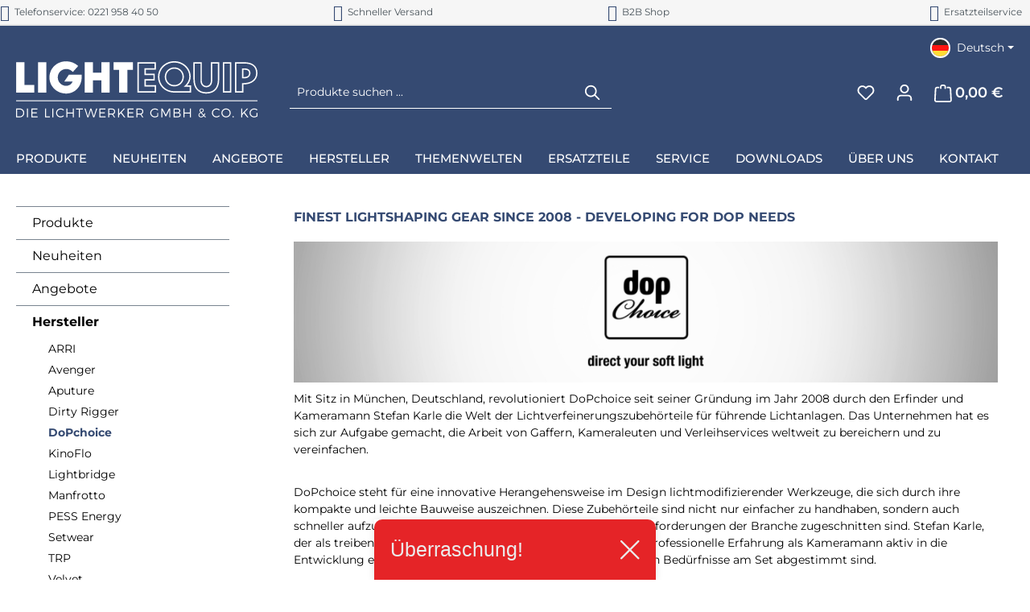

--- FILE ---
content_type: text/html; charset=UTF-8
request_url: https://www.lightequip.com/hersteller/dopchoice/
body_size: 37966
content:
<!DOCTYPE html>
<html lang="de-DE"
      itemscope="itemscope"
      itemtype="https://schema.org/WebPage">


    
                            
    <head>
                                      <meta charset="utf-8">
            
                            <meta name="viewport"
                      content="width=device-width, initial-scale=1, shrink-to-fit=no">
            
                            <meta name="author"
                      content="">
                <meta name="robots"
                      content="index,follow">
                <meta name="revisit-after"
                      content="15 days">
                <meta name="keywords"
                      content="">
                <meta name="description"
                      content="DopChoice bietet Licht-Tools wie SnapBag, SnapGrid, Rabbit Ears &amp; Grids ✅ Optimiert für Profis ➔ Perfektionieren Sie Ihre Beleuchtung ➔ Zu unserer Auswahl">
            
                                                <meta property="og:url"
                          content="https://www.lightequip.com/hersteller/dopchoice/">
                    <meta property="og:type"
                          content="website">
                    <meta property="og:site_name"
                          content="LIGHTEQUIP">
                    <meta property="og:title"
                          content="DopChoice: Licht-Tools für Filmprofis ➨ Jetzt bestellen">
                    <meta property="og:description"
                          content="DopChoice bietet Licht-Tools wie SnapBag, SnapGrid, Rabbit Ears &amp; Grids ✅ Optimiert für Profis ➔ Perfektionieren Sie Ihre Beleuchtung ➔ Zu unserer Auswahl">
                    <meta property="og:image"
                          content="https://www.lightequip.com/media/cb/80/a7/1666362480/logo_lightequip_weiss.svg?ts=1666362480">

                    <meta name="twitter:card"
                          content="summary">
                    <meta name="twitter:site"
                          content="LIGHTEQUIP">
                    <meta name="twitter:title"
                          content="DopChoice: Licht-Tools für Filmprofis ➨ Jetzt bestellen">
                    <meta name="twitter:description"
                          content="DopChoice bietet Licht-Tools wie SnapBag, SnapGrid, Rabbit Ears &amp; Grids ✅ Optimiert für Profis ➔ Perfektionieren Sie Ihre Beleuchtung ➔ Zu unserer Auswahl">
                    <meta name="twitter:image"
                          content="https://www.lightequip.com/media/cb/80/a7/1666362480/logo_lightequip_weiss.svg?ts=1666362480">
                            
                            <meta itemprop="copyrightHolder"
                      content="LIGHTEQUIP">
                <meta itemprop="copyrightYear"
                      content="">
                <meta itemprop="isFamilyFriendly"
                      content="true">
                <meta itemprop="image"
                      content="https://www.lightequip.com/media/cb/80/a7/1666362480/logo_lightequip_weiss.svg?ts=1666362480">
            
                                            <meta name="theme-color"
                      content="#fff">
                            
                                    <link rel="alternate" hreflang="de" href="https://www.lightequip.com/hersteller/dopchoice/">
                                            <link rel="alternate" hreflang="en" href="https://www.lightequip.com/en/manufacturer/dopchoice/">
            <link rel="alternate" hreflang="x-default" href="https://www.lightequip.com/en/manufacturer/dopchoice/">
                    
          <script>
      if (window.DooFinderScriptLoaded != true) {
        window.DooFinderScriptLoaded = true;

        let styleLink = document.createElement("link");
        styleLink.href = "https://www.lightequip.com/bundles/doofinder/css/doofinder.css?1768489229";
        styleLink.rel = "stylesheet";
        document.head.appendChild(styleLink);

        let script = document.createElement("script");
        script.src = "https://eu1-config.doofinder.com/2.x/c35a8f2f-6578-483a-913e-91ddb93f2225.js";
        script.async = true;
        document.head.appendChild(script);

        let addToCartScript = document.createElement("script");
        addToCartScript.innerHTML = `
            class DoofinderAddToCartError extends Error {
    constructor(reason, status = "") {
      const message = "Error adding an item to the cart. Reason: " + reason + ". Status code: " + status;
      super(message);
      this.name = "DoofinderAddToCartError";
    }
  }

  document.addEventListener('doofinder.cart.add', async function(event) {
    const product = event.detail;
    const statusPromise = product.statusPromise;
    let isGroupLeader = product.grouping_id && product.grouping_id === product.item_id && product.group_leader;
    if(product.modifiable || isGroupLeader){
      //It's a configurable product, redirect to the product page to let the user configure the product
      statusPromise.reject(new DoofinderAddToCartError("It's a configurable product", 200));
      location.href = product.link;
      return;
    }

    const csrfTokenInput = document.querySelector('.product-info input[name="_csrf_token"]');

    let formData = new FormData();
    let productId = product.shopware_id;

    if (null !== csrfTokenInput && '' !== csrfTokenInput.value) {
      formData.append('_csrf_token', csrfTokenInput.value);
    }

    formData.append('redirectTo', 'frontend.cart.offcanvas');
    formData.append('lineItems[id][id]', productId);
    formData.append('lineItems[id][type]', 'product');
    formData.append('lineItems[id][referencedId]', productId);
    formData.append('lineItems[id][quantity]', 1);
    formData.append('lineItems[id][stackable]', 1);
    formData.append('lineItems[id][removable]', 1);

    let addItemUrl = '/checkout/line-item/add';

    instances = window.PluginManager.getPluginInstances("OffCanvasCart")
    if (instances.length > 0 && instances.some(i => typeof i.openOffCanvas === 'function')) {
      instances.forEach(i => typeof i.openOffCanvas === 'function' && i.openOffCanvas(addItemUrl, formData, () => {
        statusPromise.resolve("The item has been successfully added to the cart.");
      }))
    } else {
      let accessKey = 'SWSCQUJ2S1DLT0TSV1DXRLKXNW';

      let headers = {
        'Accept': 'application/json',
        'Content-Type': 'application/json',
        'sw-access-key': accessKey,
      };
      let contextResult = await fetch("/store-api/context",
        {
          method: "GET",
          headers: headers
        }
      ).catch(error =>
        statusPromise.reject(new DoofinderAddToCartError("Couldn't fetch context", 200))
      );
      let context = await contextResult.json();
      let token = context.token;

      headers = {
        'sw-access-key': accessKey,
        'sw-context-token': token
      };
      let cartResult = await fetch(addItemUrl,
        {
          method: "POST",
          headers: headers,
          body: formData
        }
      ).catch(error =>
        statusPromise.reject(new DoofinderAddToCartError("Couldn't add line item to cart", 200))
      );
      let cart = await cartResult.json();
      statusPromise.resolve("The item has been successfully added to the cart.");
    }
  });


        `;
        document.head.appendChild(addToCartScript);

        let currency = 'EUR';
        (function(w, k) {w[k] = window[k] || function () { (window[k].q = window[k].q || []).push(arguments) }})(window, "doofinderApp");
        if (currency !== '') {
          doofinderApp("config", "currency", currency);
        }
      }
    </script>
  
                    <link rel="icon" href="https://www.lightequip.com/media/25/60/d4/1721146577/ms-icon-150x150.png?ts=1721146577">
        
                            
                                    <link rel="canonical" href="https://www.lightequip.com/hersteller/dopchoice/">
                    
                    <title itemprop="name">
                DopChoice: Licht-Tools für Filmprofis ➨ Jetzt bestellen            </title>
        
                                                                        <link rel="stylesheet"
                      href="https://www.lightequip.com/theme/f751d1c0f89a403776b59293ec609592/css/all.css?1769008338">
                                    
                    
    <script>
        window.features = JSON.parse('\u007B\u0022V6_5_0_0\u0022\u003Atrue,\u0022v6.5.0.0\u0022\u003Atrue,\u0022V6_6_0_0\u0022\u003Atrue,\u0022v6.6.0.0\u0022\u003Atrue,\u0022V6_7_0_0\u0022\u003Atrue,\u0022v6.7.0.0\u0022\u003Atrue,\u0022V6_8_0_0\u0022\u003Afalse,\u0022v6.8.0.0\u0022\u003Afalse,\u0022DISABLE_VUE_COMPAT\u0022\u003Atrue,\u0022disable.vue.compat\u0022\u003Atrue,\u0022ACCESSIBILITY_TWEAKS\u0022\u003Atrue,\u0022accessibility.tweaks\u0022\u003Atrue,\u0022TELEMETRY_METRICS\u0022\u003Afalse,\u0022telemetry.metrics\u0022\u003Afalse,\u0022FLOW_EXECUTION_AFTER_BUSINESS_PROCESS\u0022\u003Afalse,\u0022flow.execution.after.business.process\u0022\u003Afalse,\u0022PERFORMANCE_TWEAKS\u0022\u003Afalse,\u0022performance.tweaks\u0022\u003Afalse,\u0022CACHE_CONTEXT_HASH_RULES_OPTIMIZATION\u0022\u003Afalse,\u0022cache.context.hash.rules.optimization\u0022\u003Afalse,\u0022CACHE_REWORK\u0022\u003Afalse,\u0022cache.rework\u0022\u003Afalse,\u0022DEFERRED_CART_ERRORS\u0022\u003Afalse,\u0022deferred.cart.errors\u0022\u003Afalse,\u0022PRODUCT_ANALYTICS\u0022\u003Afalse,\u0022product.analytics\u0022\u003Afalse,\u0022REPEATED_PAYMENT_FINALIZE\u0022\u003Afalse,\u0022repeated.payment.finalize\u0022\u003Afalse,\u0022METEOR_TEXT_EDITOR\u0022\u003Afalse,\u0022meteor.text.editor\u0022\u003Afalse\u007D');
    </script>
        
                                                              
                

          <script>
      if (window.DooFinderScriptLoaded != true) {
        window.DooFinderScriptLoaded = true;

        let styleLink = document.createElement("link");
        styleLink.href = "https://www.lightequip.com/bundles/doofinder/css/doofinder.css?1768489229";
        styleLink.rel = "stylesheet";
        document.head.appendChild(styleLink);

        let script = document.createElement("script");
        script.src = "https://eu1-config.doofinder.com/2.x/c35a8f2f-6578-483a-913e-91ddb93f2225.js";
        script.async = true;
        document.head.appendChild(script);

        let addToCartScript = document.createElement("script");
        addToCartScript.innerHTML = `
            class DoofinderAddToCartError extends Error {
    constructor(reason, status = "") {
      const message = "Error adding an item to the cart. Reason: " + reason + ". Status code: " + status;
      super(message);
      this.name = "DoofinderAddToCartError";
    }
  }

  document.addEventListener('doofinder.cart.add', async function(event) {
    const product = event.detail;
    const statusPromise = product.statusPromise;
    let isGroupLeader = product.grouping_id && product.grouping_id === product.item_id && product.group_leader;
    if(product.modifiable || isGroupLeader){
      //It's a configurable product, redirect to the product page to let the user configure the product
      statusPromise.reject(new DoofinderAddToCartError("It's a configurable product", 200));
      location.href = product.link;
      return;
    }

    const csrfTokenInput = document.querySelector('.product-info input[name="_csrf_token"]');

    let formData = new FormData();
    let productId = product.shopware_id;

    if (null !== csrfTokenInput && '' !== csrfTokenInput.value) {
      formData.append('_csrf_token', csrfTokenInput.value);
    }

    formData.append('redirectTo', 'frontend.cart.offcanvas');
    formData.append('lineItems[id][id]', productId);
    formData.append('lineItems[id][type]', 'product');
    formData.append('lineItems[id][referencedId]', productId);
    formData.append('lineItems[id][quantity]', 1);
    formData.append('lineItems[id][stackable]', 1);
    formData.append('lineItems[id][removable]', 1);

    let addItemUrl = '/checkout/line-item/add';

    instances = window.PluginManager.getPluginInstances("OffCanvasCart")
    if (instances.length > 0 && instances.some(i => typeof i.openOffCanvas === 'function')) {
      instances.forEach(i => typeof i.openOffCanvas === 'function' && i.openOffCanvas(addItemUrl, formData, () => {
        statusPromise.resolve("The item has been successfully added to the cart.");
      }))
    } else {
      let accessKey = 'SWSCQUJ2S1DLT0TSV1DXRLKXNW';

      let headers = {
        'Accept': 'application/json',
        'Content-Type': 'application/json',
        'sw-access-key': accessKey,
      };
      let contextResult = await fetch("/store-api/context",
        {
          method: "GET",
          headers: headers
        }
      ).catch(error =>
        statusPromise.reject(new DoofinderAddToCartError("Couldn't fetch context", 200))
      );
      let context = await contextResult.json();
      let token = context.token;

      headers = {
        'sw-access-key': accessKey,
        'sw-context-token': token
      };
      let cartResult = await fetch(addItemUrl,
        {
          method: "POST",
          headers: headers,
          body: formData
        }
      ).catch(error =>
        statusPromise.reject(new DoofinderAddToCartError("Couldn't add line item to cart", 200))
      );
      let cart = await cartResult.json();
      statusPromise.resolve("The item has been successfully added to the cart.");
    }
  });


        `;
        document.head.appendChild(addToCartScript);

        let currency = 'EUR';
        (function(w, k) {w[k] = window[k] || function () { (window[k].q = window[k].q || []).push(arguments) }})(window, "doofinderApp");
        if (currency !== '') {
          doofinderApp("config", "currency", currency);
        }
      }
    </script>
  

    <!-- Shopware Analytics -->
    <script>
        window.shopwareAnalytics = {
            trackingId: 'adef0b0d0c393eeac4a7c5cdcb18d635',
            merchantConsent: true,
            debug: false,
            storefrontController: 'Navigation',
            storefrontAction: 'index',
            storefrontRoute: 'frontend.navigation.page',
            storefrontCmsPageType:  'product_list' ,
        };
    </script>
    <!-- End Shopware Analytics -->

    <!-- Matomo Tag Manager -->
    <script>
        var _mtm = window._mtm = window._mtm || [];
        _mtm.push({'mtm.startTime': (new Date().getTime()), 'event': 'mtm.Start'});
        (function() {
            var d=document, g=d.createElement('script'), s=d.getElementsByTagName('script')[0];
            g.async=true; g.src='https://www.lightequip.com/matomo/js/container_nCdPjF5b.js'; s.parentNode.insertBefore(g,s);
        })();
    </script>
    <!-- End Matomo Tag Manager -->
        

    
                <script>
            window.ovrMultiTrackerPrivacyMode = 0;
            window.ovrMultiTrackerDebugMode = 0;
            window.ovrMultiTrackerGoogleConsentModeAlwaysLoad = 0;
        </script>
    
    <script>
        window.controllerName = 'navigation';
        window.actionName = 'index';
        window.dataLayer = window.dataLayer || [];
        window.currency = 'EUR';
        window.uetq = window.uetq || [];
        window.uetq.push('consent', 'default', {
            'ad_storage': 'denied'
        });


        function gtag() {
            dataLayer.push(arguments);
        }

        gtag('consent', 'default', {
            'ad_storage': 'deny',
            'ad_user_data': 'deny',
            'ad_personalization': 'deny',
            'analytics_storage': 'deny',
        });
        gtag('js', new Date());
    </script>

    <script data-gtag type="text/blocked"
            src="https://www.googletagmanager.com/gtag/js">
    </script>

            <script data-extended-analytics-google-analytics-four type="text/blocked">
        gtag('config', 'G-8BDTBE2QF8', {
            'anonymize_ip': true,
            'groups': 'gafour'
        });

        </script>
    

            <!-- Google Tag Manager -->
        <script data-extended-analytics-google-tag-manager type="text/blocked">
    (function(w,d,s,l,i){w[l]=w[l]||[];w[l].push({'gtm.start':
            new Date().getTime(),event:'gtm.js'});var f=d.getElementsByTagName(s)[0],
        j=d.createElement(s),dl=l!='dataLayer'?'&l='+l:'';j.async=true;j.src=
        'https://www.googletagmanager.com/gtm.js?id='+i+dl;f.parentNode.insertBefore(j,f);
    })(window,document,'script','dataLayer','GTM-KKNQ7CSR');
        </script>
        <script>
            window.ovrMultiTrackerGoogleTagManagerDataLayerActive = 1;
        </script>
        <!-- End Google Tag Manager -->
    
    
    
            <!-- Microsoft Clarity -->
        <script data-extended-analytics-microsoft-clarity type="text/blocked">
        (function(c,l,a,r,i,t,y){
            c[a]=c[a]||function(){(c[a].q=c[a].q||[]).push(arguments)};
            t=l.createElement(r);t.async=1;t.src="https://www.clarity.ms/tag/"+i;
            y=l.getElementsByTagName(r)[0];y.parentNode.insertBefore(t,y);
        })(window, document, "clarity", "script", "r5h3rj766w");

        </script>
        <!-- End Microsoft Clarity -->
    
    
    
    
    
                            
            
                
                                    <script>
                    window.useDefaultCookieConsent = true;
                </script>
                    
                                                <script>
                window.activeNavigationId = '018e31f5cb7a7e1588d38bc63ca74c41';
                window.activeRoute = 'frontend.navigation.page';
                window.activeRouteParameters = '\u007B\u0022_httpCache\u0022\u003Atrue,\u0022navigationId\u0022\u003A\u0022018e31f5cb7a7e1588d38bc63ca74c41\u0022\u007D';
                window.router = {
                    'frontend.cart.offcanvas': '/checkout/offcanvas',
                    'frontend.cookie.offcanvas': '/cookie/offcanvas',
                    'frontend.cookie.groups': '/cookie/groups',
                    'frontend.checkout.finish.page': '/checkout/finish',
                    'frontend.checkout.info': '/widgets/checkout/info',
                    'frontend.menu.offcanvas': '/widgets/menu/offcanvas',
                    'frontend.cms.page': '/widgets/cms',
                    'frontend.cms.navigation.page': '/widgets/cms/navigation',
                    'frontend.country.country-data': '/country/country-state-data',
                    'frontend.app-system.generate-token': '/app-system/Placeholder/generate-token',
                    'frontend.gateway.context': '/gateway/context',
                    'frontend.cookie.consent.offcanvas': '/cookie/consent-offcanvas',
                    'frontend.account.login.page': '/account/login',
                    };
                window.salesChannelId = 'c43c6fbb0a8c493582757581e291b062';
            </script>
        
    

    <script>
        window.router['frontend.shopware_analytics.customer.data'] = '/storefront/script/shopware-analytics-customer'
    </script>

                                <script>
                
                window.breakpoints = JSON.parse('\u007B\u0022xs\u0022\u003A0,\u0022sm\u0022\u003A576,\u0022md\u0022\u003A768,\u0022lg\u0022\u003A992,\u0022xl\u0022\u003A1200,\u0022xxl\u0022\u003A1400\u007D');
            </script>
        
                                    <script>
                    window.customerLoggedInState = 0;

                    window.wishlistEnabled = 1;
                </script>
                    
                    <script src="https://www.lightequip.com/theme/4eb69d0cc17e4012ab1ae769f831c086/assets/js/jquery-3.5.1.slim.min.js?1769008338"></script>

                        
    <script>
        window.validationMessages = JSON.parse('\u007B\u0022required\u0022\u003A\u0022Die\u0020Eingabe\u0020darf\u0020nicht\u0020leer\u0020sein.\u0022,\u0022email\u0022\u003A\u0022Ung\\u00fcltige\u0020E\u002DMail\u002DAdresse.\u0020Die\u0020E\u002DMail\u0020ben\\u00f6tigt\u0020das\u0020Format\u0020\\\u0022nutzer\u0040beispiel.de\\\u0022.\u0022,\u0022confirmation\u0022\u003A\u0022Ihre\u0020Eingaben\u0020sind\u0020nicht\u0020identisch.\u0022,\u0022minLength\u0022\u003A\u0022Die\u0020Eingabe\u0020ist\u0020zu\u0020kurz.\u0022,\u0022grecaptcha\u0022\u003A\u0022Bitte\u0020akzeptieren\u0020Sie\u0020die\u0020technisch\u0020erforderlichen\u0020Cookies,\u0020um\u0020die\u0020reCAPTCHA\u002D\\u00dcberpr\\u00fcfung\u0020zu\u0020erm\\u00f6glichen.\u0022\u007D');
    </script>
        
                                                            <script>
                        window.themeJsPublicPath = 'https://www.lightequip.com/theme/f751d1c0f89a403776b59293ec609592/js/';
                    </script>
                                            <script type="text/javascript" src="https://www.lightequip.com/theme/f751d1c0f89a403776b59293ec609592/js/storefront/storefront.js?1769008338" defer></script>
                                            <script type="text/javascript" src="https://www.lightequip.com/theme/f751d1c0f89a403776b59293ec609592/js/swag-pay-pal/swag-pay-pal.js?1769008338" defer></script>
                                            <script type="text/javascript" src="https://www.lightequip.com/theme/f751d1c0f89a403776b59293ec609592/js/cogi-contact-person/cogi-contact-person.js?1769008338" defer></script>
                                            <script type="text/javascript" src="https://www.lightequip.com/theme/f751d1c0f89a403776b59293ec609592/js/acris-product-video-c-s/acris-product-video-c-s.js?1769008338" defer></script>
                                            <script type="text/javascript" src="https://www.lightequip.com/theme/f751d1c0f89a403776b59293ec609592/js/acris-stock-notification-c-s/acris-stock-notification-c-s.js?1769008338" defer></script>
                                            <script type="text/javascript" src="https://www.lightequip.com/theme/f751d1c0f89a403776b59293ec609592/js/cbax-modul-analytics/cbax-modul-analytics.js?1769008338" defer></script>
                                            <script type="text/javascript" src="https://www.lightequip.com/theme/f751d1c0f89a403776b59293ec609592/js/tanmar-ng-product-reviews/tanmar-ng-product-reviews.js?1769008338" defer></script>
                                            <script type="text/javascript" src="https://www.lightequip.com/theme/f751d1c0f89a403776b59293ec609592/js/verign-dv-accessibility-sw6/verign-dv-accessibility-sw6.js?1769008338" defer></script>
                                            <script type="text/javascript" src="https://www.lightequip.com/theme/f751d1c0f89a403776b59293ec609592/js/klarna-payment/klarna-payment.js?1769008338" defer></script>
                                            <script type="text/javascript" src="https://www.lightequip.com/theme/f751d1c0f89a403776b59293ec609592/js/newsletter-sendinblue/newsletter-sendinblue.js?1769008338" defer></script>
                                            <script type="text/javascript" src="https://www.lightequip.com/theme/f751d1c0f89a403776b59293ec609592/js/ovr-multi-tracker/ovr-multi-tracker.js?1769008338" defer></script>
                                            <script type="text/javascript" src="https://www.lightequip.com/theme/f751d1c0f89a403776b59293ec609592/js/sensus-uptain-connect6/sensus-uptain-connect6.js?1769008338" defer></script>
                                            <script type="text/javascript" src="https://www.lightequip.com/theme/f751d1c0f89a403776b59293ec609592/js/swag-analytics/swag-analytics.js?1769008338" defer></script>
                                            <script type="text/javascript" src="https://www.lightequip.com/theme/f751d1c0f89a403776b59293ec609592/js/doo-finder/doo-finder.js?1769008338" defer></script>
                                            <script type="text/javascript" src="https://www.lightequip.com/theme/f751d1c0f89a403776b59293ec609592/js/swag-custom-notification/swag-custom-notification.js?1769008338" defer></script>
                                            <script type="text/javascript" src="https://www.lightequip.com/theme/f751d1c0f89a403776b59293ec609592/js/lightequip/lightequip.js?1769008338" defer></script>
                                                        

    
        </head>

        <body class="is-ctl-navigation is-act-index is-active-route-frontend-navigation-page">

            
                
    
    
            <div id="page-top" class="skip-to-content bg-primary-subtle text-primary-emphasis overflow-hidden" tabindex="-1">
            <div class="container skip-to-content-container d-flex justify-content-center visually-hidden-focusable">
                                                                                        <a href="#content-main" class="skip-to-content-link d-inline-flex text-decoration-underline m-1 p-2 fw-bold gap-2">
                                Zum Hauptinhalt springen
                            </a>
                                            
                                                                        <a href="#header-main-search-input" class="skip-to-content-link d-inline-flex text-decoration-underline m-1 p-2 fw-bold gap-2 d-none d-sm-block">
                                Zur Suche springen
                            </a>
                                            
                                                                        <a href="#main-navigation-menu" class="skip-to-content-link d-inline-flex text-decoration-underline m-1 p-2 fw-bold gap-2 d-none d-lg-block">
                                Zur Hauptnavigation springen
                            </a>
                                                                        </div>
        </div>
        
        
                    <style>
            i.fas {color: #354a72;font-size: 20px;font-style: normal;}
            .WCB-Item {color: #4a545b;font-size: 12px; }
            .WCB-Item a {color: #4a545b;}
        </style>
                <div id="carouselWCBSlidesOnly" class="d-md-none carousel slide  sticky-top" data-bs-ride="carousel"  style="background: #f6f6f6;border-bottom: 2px solid #e5e5e5">
            <div class="carousel-inner" style="height: 30px;line-height: 30px;">
                <div class="carousel-item active">
                    <p class="d-block w-100 WCB-Item WCB-first" >
                        <a href="tel:00492219584050">                            <i class="fas fa-phone wcb-ring" aria-hidden="true"></i>&nbsp; Telefonservice: 0221 958 40 50
                            </a>                    </p>
                </div>
                                     <div class="carousel-item">
                        <p class="d-block w-100 WCB-Item WCB-center ">
                            <a href="/shopinfos/versand-und-zahlungsbedingungen/">                                <i class="fas fa-truck wcb-flip-horizontal" aria-hidden="true"></i>&nbsp; Schneller Versand
                                </a>                        </p>
                    </div>
                                                      <div class="carousel-item">
                        <p class="d-block w-100 WCB-Item WCB-center " >
                            <a href="/downloads/formulare/neukunde/">                                <i class="fas fa-shopping-bag  " aria-hidden="true"></i>&nbsp; B2B Shop
                                </a>                        </p>
                    </div>
                                                     <div class="carousel-item">
                        <p class="d-block w-100 WCB-Item WCB-last " >
                            <a href="/service/werkstatt/">                                <i class="fas fa-life-ring  " aria-hidden="true"></i>&nbsp; Ersatzteilservice
                                </a>                        </p>
                    </div>
                             </div>
        </div>
                <div class="d-none d-md-block CB-container sticky-top" style="background: #f6f6f6;border-bottom: 2px solid #e5e5e5">
             <div class="wcon-bar" style="height: 30px;line-height: 30px;" >

                    <p class="WCB-Item WCB-first fai-left1-4  ctp-4" >
                        <a href="tel:00492219584050">                        <i class="fas fa-phone wcb-ring" aria-hidden="true"></i>&nbsp; Telefonservice: 0221 958 40 50
                            </a>                    </p>

                                         <p class="WCB-Item WCB-center fai-left2-4                     ctp-4">
                            <a href="/shopinfos/versand-und-zahlungsbedingungen/">                            <i class="fas fa-truck wcb-flip-horizontal" aria-hidden="true"></i>&nbsp; Schneller Versand
                                </a>                        </p>
                                                                     <p class="WCB-Item WCB-center fai-left3-4 ctp-4" >
                                <a href="/downloads/formulare/neukunde/">                                    <i class="fas fa-shopping-bag  " aria-hidden="true"></i>&nbsp; B2B Shop
                                </a>                            </p>
                    
                                            <p class="WCB-Item WCB-last fai-left4-4 ctp-4">
                            <a href="/service/werkstatt/">                                <i class="fas fa-life-ring  " aria-hidden="true"></i>&nbsp; Ersatzteilservice
                            </a>                        </p>
                    
            </div>
        </div>
                            
                                
        
        
        
        <style type="text/css">
            #cogi-contact-person {
                position: fixed;
                top: 30%;
                right: -100%;
                width: 400px;
                border-radius: 100%;
                display: flex;
                z-index: 1101;
                transition: .3s all;
            }


            #cogi-contact-person:hover #contact-person{
                border-top-left-radius: 3px;
            }

            #cogi-contact-person:hover #opener{
                opacity: 0;
            }

            #opener{
                display: flex;
                align-self: start;
                color: #fff;
                justify-content: center;
                align-items: center;
                text-align: center;
                transition: .3s all;
            }

            #opener p{
                padding: 0;
                margin: 0;
            }

            #cogi-contact-person-minimal{
                display: flex;
                justify-content: center;
                align-items: center;
                background-color: #0a53be;
                height: 30px;
                width: 30px;
                position: fixed;
                top: 30%;
                right: 0;
                border-bottom-left-radius: 4px;
                border-top-left-radius: 4px;
            }

            #cogi-contact-person-minimal:hover{
                cursor: pointer;
            }

            #cogi-contact-person-minimal .icon-avatar {
                        }
        </style>

                            <noscript class="noscript-main">
                
    <div role="alert"
         aria-live="polite"
         class="alert alert-info d-flex align-items-center">

                                                                        
                                                    <span class="icon icon-info" aria-hidden="true">
                                        <svg xmlns="http://www.w3.org/2000/svg" xmlns:xlink="http://www.w3.org/1999/xlink" width="24" height="24" viewBox="0 0 24 24"><defs><path d="M12 7c.5523 0 1 .4477 1 1s-.4477 1-1 1-1-.4477-1-1 .4477-1 1-1zm1 9c0 .5523-.4477 1-1 1s-1-.4477-1-1v-5c0-.5523.4477-1 1-1s1 .4477 1 1v5zm11-4c0 6.6274-5.3726 12-12 12S0 18.6274 0 12 5.3726 0 12 0s12 5.3726 12 12zM12 2C6.4772 2 2 6.4772 2 12s4.4772 10 10 10 10-4.4772 10-10S17.5228 2 12 2z" id="icons-default-info" /></defs><use xlink:href="#icons-default-info" fill="#758CA3" fill-rule="evenodd" /></svg>
                    </span>                                                    
                                    
                    <div class="alert-content-container">
                                                    
                                                            Um unseren Shop in vollem Umfang nutzen zu können, empfehlen wir Ihnen Javascript in Ihrem Browser zu aktivieren.
                                    
                                                                </div>
            </div>
            </noscript>
        
                                
    
        <header class="header-main">
                            <div class="container">
                                    <div class="top-bar d-none d-lg-block">
        
                            <nav class="top-bar-nav d-flex justify-content-end gap-3"
                     aria-label="Shop-Einstellungen">
                                                            
            <div class="top-bar-nav-item top-bar-language">
                            <form method="post"
                      action="/checkout/language"
                      class="language-form"
                      data-form-add-dynamic-redirect="true">
                                                                                            
                        <div class="languages-menu dropdown">
                            <button class="btn dropdown-toggle top-bar-nav-btn"
                                    type="button"
                                    id="languagesDropdown-top-bar"
                                    data-bs-toggle="dropdown"
                                    aria-haspopup="true"
                                    aria-expanded="false"
                                    aria-label="Sprache ändern (Deutsch ist die aktuelle Sprache)">
                                                                                                            <span aria-hidden="true" class="top-bar-list-icon language-flag country-de language-de"></span>
                                                                        <span class="top-bar-nav-text d-none d-md-inline">Deutsch</span>
                                                            </button>

                                                            <ul class="top-bar-list dropdown-menu dropdown-menu-end"
                                    aria-label="Verfügbare Sprachen">
                                                                            
                                        <li class="top-bar-list-item active">
                                                                                                                                                                                            
                                                <button class="dropdown-item d-flex align-items-center gap-2 active" type="submit" name="languageId" id="top-bar-2fbb5fe2e29a4d70aa5854ce7ce3e20b" value="2fbb5fe2e29a4d70aa5854ce7ce3e20b">
                                                                                                                                                                        <span aria-hidden="true" class="top-bar-list-icon language-flag country-de language-de"></span>
                                                            Deutsch
                                                                                                                                                            </button>

                                                                                                                                    </li>
                                                                            
                                        <li class="top-bar-list-item">
                                                                                                                                                                                            
                                                <button class="dropdown-item d-flex align-items-center gap-2" type="submit" name="languageId" id="top-bar-57b98dfd492e439696fd9b23015f7b8b" value="57b98dfd492e439696fd9b23015f7b8b">
                                                                                                                                                                        <span aria-hidden="true" class="top-bar-list-icon language-flag country-gb language-en"></span>
                                                            English
                                                                                                                                                            </button>

                                                                                                                                    </li>
                                                                    </ul>
                                                    </div>
                    
                                    </form>
                    </div>
                        
                                                            
                                        </nav>
                        </div>
    
            <div class="row align-items-center header-row">
                            <div class="col-12 col-lg-auto header-logo-col pb-sm-2 my-3 m-lg-0">
                        <div class="header-logo-main text-center">
                      <a class="header-logo-main-link"
               href="/"
               title="Zur Startseite gehen">
                                    <picture class="header-logo-picture d-block m-auto">
                                                                            
                                                                            
                                                                                    <img src="https://www.lightequip.com/media/cb/80/a7/1666362480/logo_lightequip_weiss.svg?ts=1666362480"
                                     alt="Zur Startseite gehen"
                                     class="img-fluid header-logo-main-img">
                                                                        </picture>
                            </a>
        

          <script>
      if (window.DooFinderScriptLoaded != true) {
        window.DooFinderScriptLoaded = true;

        let styleLink = document.createElement("link");
        styleLink.href = "https://www.lightequip.com/bundles/doofinder/css/doofinder.css?1768489229";
        styleLink.rel = "stylesheet";
        document.head.appendChild(styleLink);

        let script = document.createElement("script");
        script.src = "https://eu1-config.doofinder.com/2.x/c35a8f2f-6578-483a-913e-91ddb93f2225.js";
        script.async = true;
        document.head.appendChild(script);

        let addToCartScript = document.createElement("script");
        addToCartScript.innerHTML = `
            class DoofinderAddToCartError extends Error {
    constructor(reason, status = "") {
      const message = "Error adding an item to the cart. Reason: " + reason + ". Status code: " + status;
      super(message);
      this.name = "DoofinderAddToCartError";
    }
  }

  document.addEventListener('doofinder.cart.add', async function(event) {
    const product = event.detail;
    const statusPromise = product.statusPromise;
    let isGroupLeader = product.grouping_id && product.grouping_id === product.item_id && product.group_leader;
    if(product.modifiable || isGroupLeader){
      //It's a configurable product, redirect to the product page to let the user configure the product
      statusPromise.reject(new DoofinderAddToCartError("It's a configurable product", 200));
      location.href = product.link;
      return;
    }

    const csrfTokenInput = document.querySelector('.product-info input[name="_csrf_token"]');

    let formData = new FormData();
    let productId = product.shopware_id;

    if (null !== csrfTokenInput && '' !== csrfTokenInput.value) {
      formData.append('_csrf_token', csrfTokenInput.value);
    }

    formData.append('redirectTo', 'frontend.cart.offcanvas');
    formData.append('lineItems[id][id]', productId);
    formData.append('lineItems[id][type]', 'product');
    formData.append('lineItems[id][referencedId]', productId);
    formData.append('lineItems[id][quantity]', 1);
    formData.append('lineItems[id][stackable]', 1);
    formData.append('lineItems[id][removable]', 1);

    let addItemUrl = '/checkout/line-item/add';

    instances = window.PluginManager.getPluginInstances("OffCanvasCart")
    if (instances.length > 0 && instances.some(i => typeof i.openOffCanvas === 'function')) {
      instances.forEach(i => typeof i.openOffCanvas === 'function' && i.openOffCanvas(addItemUrl, formData, () => {
        statusPromise.resolve("The item has been successfully added to the cart.");
      }))
    } else {
      let accessKey = 'SWSCQUJ2S1DLT0TSV1DXRLKXNW';

      let headers = {
        'Accept': 'application/json',
        'Content-Type': 'application/json',
        'sw-access-key': accessKey,
      };
      let contextResult = await fetch("/store-api/context",
        {
          method: "GET",
          headers: headers
        }
      ).catch(error =>
        statusPromise.reject(new DoofinderAddToCartError("Couldn't fetch context", 200))
      );
      let context = await contextResult.json();
      let token = context.token;

      headers = {
        'sw-access-key': accessKey,
        'sw-context-token': token
      };
      let cartResult = await fetch(addItemUrl,
        {
          method: "POST",
          headers: headers,
          body: formData
        }
      ).catch(error =>
        statusPromise.reject(new DoofinderAddToCartError("Couldn't add line item to cart", 200))
      );
      let cart = await cartResult.json();
      statusPromise.resolve("The item has been successfully added to the cart.");
    }
  });


        `;
        document.head.appendChild(addToCartScript);

        let currency = 'EUR';
        (function(w, k) {w[k] = window[k] || function () { (window[k].q = window[k].q || []).push(arguments) }})(window, "doofinderApp");
        if (currency !== '') {
          doofinderApp("config", "currency", currency);
        }
      }
    </script>
      </div>
                </div>
            
                            <div class="col-12 order-2 col-sm order-sm-1 header-search-col">
                    <div class="row">
                        <div class="col-sm-auto d-none d-sm-block d-lg-none">
                                                            <div class="nav-main-toggle">
                                                                            <button
                                            class="btn nav-main-toggle-btn header-actions-btn"
                                            type="button"
                                            data-off-canvas-menu="true"
                                            aria-label="Menü"
                                        >
                                                                                            <span class="icon icon-stack" aria-hidden="true">
                                        <svg xmlns="http://www.w3.org/2000/svg" xmlns:xlink="http://www.w3.org/1999/xlink" width="24" height="24" viewBox="0 0 24 24"><defs><path d="M3 13c-.5523 0-1-.4477-1-1s.4477-1 1-1h18c.5523 0 1 .4477 1 1s-.4477 1-1 1H3zm0-7c-.5523 0-1-.4477-1-1s.4477-1 1-1h18c.5523 0 1 .4477 1 1s-.4477 1-1 1H3zm0 14c-.5523 0-1-.4477-1-1s.4477-1 1-1h18c.5523 0 1 .4477 1 1s-.4477 1-1 1H3z" id="icons-default-stack" /></defs><use xlink:href="#icons-default-stack" fill="#758CA3" fill-rule="evenodd" /></svg>
                    </span>                                                                                    </button>
                                                                    </div>
                                                    </div>
                        <div class="col">
                                <div class="collapse"
         id="searchCollapse">
        <div class="header-search">
            <form action="/search"
                  method="get"
                  data-search-form="true"
                  data-url="/suggest?search="
                  class="header-search-form">
                                    <div class="input-group">
                                                    <input type="search"
                                   name="search"
                                   class="form-control header-search-input"
                                   autocomplete="off"
                                   autocapitalize="off"
                                   placeholder="Produkte suchen ..."
                                   aria-label="Produkte suchen ..."
                                   value=""
                            >
                        
                                                    <div class="input-group-append">
                                <button type="submit"
                                        class="btn header-search-btn"
                                        aria-label="Suchen">
                                    <span class="header-search-icon">
                                        <span class="icon icon-search" aria-hidden="true">
                                        <svg xmlns="http://www.w3.org/2000/svg" xmlns:xlink="http://www.w3.org/1999/xlink" width="24" height="24" viewBox="0 0 24 24"><defs><path d="M10.0944 16.3199 4.707 21.707c-.3905.3905-1.0237.3905-1.4142 0-.3905-.3905-.3905-1.0237 0-1.4142L8.68 14.9056C7.6271 13.551 7 11.8487 7 10c0-4.4183 3.5817-8 8-8s8 3.5817 8 8-3.5817 8-8 8c-1.8487 0-3.551-.627-4.9056-1.6801zM15 16c3.3137 0 6-2.6863 6-6s-2.6863-6-6-6-6 2.6863-6 6 2.6863 6 6 6z" id="icons-default-search" /></defs><use xlink:href="#icons-default-search" fill="#758CA3" fill-rule="evenodd" /></svg>
                    </span>                                    </span>
                                </button>
                            </div>
                                            </div>
                            </form>
        </div>
    </div>
                        </div>
                    </div>
                </div>
            
                            <div class="col-12 order-1 col-sm-auto order-sm-2 header-actions-col">
                    <div class="row g-0">
                                                    <div class="col d-sm-none">
                                <div class="menu-button">
                                                                                <button
                                            class="btn nav-main-toggle-btn header-actions-btn"
                                            type="button"
                                            data-off-canvas-menu="true"
                                            aria-label="Menü"
                                        >
                                                                                            <span class="icon icon-stack" aria-hidden="true">
                                        <svg xmlns="http://www.w3.org/2000/svg" xmlns:xlink="http://www.w3.org/1999/xlink" width="24" height="24" viewBox="0 0 24 24"><use xlink:href="#icons-default-stack" fill="#758CA3" fill-rule="evenodd" /></svg>
                    </span>                                                                                    </button>
                                    
    <a class="pp-lightequip-mobile-logo"
       href="/"
       title="Zur Startseite gehen"><img src="https://www.lightequip.com/theme/4eb69d0cc17e4012ab1ae769f831c086/assets/img/lightequip-mobile-logo.svg?1769008338"
                                                            alt="Zur Startseite gehen"></a>
                                </div>
                            </div>
                        
                                                    <div class="col-auto d-sm-none">
                                <div class="search-toggle">
                                    <button class="btn header-actions-btn search-toggle-btn js-search-toggle-btn collapsed"
                                            type="button"
                                            data-bs-toggle="collapse"
                                            data-bs-target="#searchCollapse"
                                            aria-expanded="false"
                                            aria-controls="searchCollapse"
                                            aria-label="Suchen">
                                        <span class="icon icon-search" aria-hidden="true">
                                        <svg xmlns="http://www.w3.org/2000/svg" xmlns:xlink="http://www.w3.org/1999/xlink" width="24" height="24" viewBox="0 0 24 24"><use xlink:href="#icons-default-search" fill="#758CA3" fill-rule="evenodd" /></svg>
                    </span>                                    </button>
                                </div>
                            </div>
                        
                                                                                    <div class="col-auto">
                                    <div class="header-wishlist">
                                        <a class="btn header-wishlist-btn header-actions-btn"
                                           href="/wishlist"
                                           title="Merkzettel"
                                           aria-labelledby="wishlist-basket-live-area"
                                        >
                                                
            <span class="header-wishlist-icon">
            <span class="icon icon-heart" aria-hidden="true">
                                        <svg xmlns="http://www.w3.org/2000/svg" xmlns:xlink="http://www.w3.org/1999/xlink" width="24" height="24" viewBox="0 0 24 24"><defs><path d="M20.0139 12.2998c1.8224-1.8224 1.8224-4.7772 0-6.5996-1.8225-1.8225-4.7772-1.8225-6.5997 0L12 7.1144l-1.4142-1.4142c-1.8225-1.8225-4.7772-1.8225-6.5997 0-1.8224 1.8224-1.8224 4.7772 0 6.5996l7.519 7.519a.7.7 0 0 0 .9899 0l7.5189-7.519zm1.4142 1.4142-7.519 7.519c-1.0543 1.0544-2.7639 1.0544-3.8183 0L2.572 13.714c-2.6035-2.6035-2.6035-6.8245 0-9.428 2.6035-2.6035 6.8246-2.6035 9.4281 0 2.6035-2.6035 6.8246-2.6035 9.428 0 2.6036 2.6035 2.6036 6.8245 0 9.428z" id="icons-default-heart" /></defs><use xlink:href="#icons-default-heart" fill="#758CA3" fill-rule="evenodd" /></svg>
                    </span>        </span>
    
    
    
    <span class="badge bg-primary header-wishlist-badge"
          id="wishlist-basket"
          data-wishlist-storage="true"
          data-wishlist-storage-options="{&quot;listPath&quot;:&quot;\/wishlist\/list&quot;,&quot;mergePath&quot;:&quot;\/wishlist\/merge&quot;,&quot;pageletPath&quot;:&quot;\/wishlist\/merge\/pagelet&quot;}"
          data-wishlist-widget="true"
          data-wishlist-widget-options="{&quot;showCounter&quot;:true}"
          aria-labelledby="wishlist-basket-live-area"
    ></span>

    <span class="visually-hidden"
          id="wishlist-basket-live-area"
          data-wishlist-live-area-text="Du hast %counter% Produkte auf dem Merkzettel"
          aria-live="polite"
    ></span>
                                        </a>
                                    </div>
                                </div>
                                                    
                                                                <div class="col-auto">
                                <div class="account-menu">
                                        <div class="dropdown">
                    <button class="btn account-menu-btn header-actions-btn"
                    type="button"
                    id="accountWidget"
                    data-account-menu="true"
                    data-bs-toggle="dropdown"
                    aria-haspopup="true"
                    aria-expanded="false"
                    aria-label="Ihr Konto"
                    title="Ihr Konto">
                <span class="icon icon-avatar" aria-hidden="true">
                                        <svg xmlns="http://www.w3.org/2000/svg" xmlns:xlink="http://www.w3.org/1999/xlink" width="24" height="24" viewBox="0 0 24 24"><defs><path d="M12 3C9.7909 3 8 4.7909 8 7c0 2.2091 1.7909 4 4 4 2.2091 0 4-1.7909 4-4 0-2.2091-1.7909-4-4-4zm0-2c3.3137 0 6 2.6863 6 6s-2.6863 6-6 6-6-2.6863-6-6 2.6863-6 6-6zM4 22.099c0 .5523-.4477 1-1 1s-1-.4477-1-1V20c0-2.7614 2.2386-5 5-5h10.0007c2.7614 0 5 2.2386 5 5v2.099c0 .5523-.4477 1-1 1s-1-.4477-1-1V20c0-1.6569-1.3431-3-3-3H7c-1.6569 0-3 1.3431-3 3v2.099z" id="icons-default-avatar" /></defs><use xlink:href="#icons-default-avatar" fill="#758CA3" fill-rule="evenodd" /></svg>
                    </span>            </button>
        
                    <div class="dropdown-menu dropdown-menu-end account-menu-dropdown js-account-menu-dropdown"
                 aria-labelledby="accountWidget">
                

        
            <div class="offcanvas-header">
                            <button class="btn btn-secondary offcanvas-close js-offcanvas-close">
                                            <span class="icon icon-x icon-sm" aria-hidden="true">
                                        <svg xmlns="http://www.w3.org/2000/svg" xmlns:xlink="http://www.w3.org/1999/xlink" width="24" height="24" viewBox="0 0 24 24"><defs><path d="m10.5858 12-7.293-7.2929c-.3904-.3905-.3904-1.0237 0-1.4142.3906-.3905 1.0238-.3905 1.4143 0L12 10.5858l7.2929-7.293c.3905-.3904 1.0237-.3904 1.4142 0 .3905.3906.3905 1.0238 0 1.4143L13.4142 12l7.293 7.2929c.3904.3905.3904 1.0237 0 1.4142-.3906.3905-1.0238.3905-1.4143 0L12 13.4142l-7.2929 7.293c-.3905.3904-1.0237.3904-1.4142 0-.3905-.3906-.3905-1.0238 0-1.4143L10.5858 12z" id="icons-default-x" /></defs><use xlink:href="#icons-default-x" fill="#758CA3" fill-rule="evenodd" /></svg>
                    </span>                    
                                            Menü schließen
                                    </button>
                    </div>
    
            <div class="offcanvas-body">
                <div class="account-menu">
                                    <div class="dropdown-header account-menu-header">
                    Ihr Konto
                </div>
                    
                                    <div class="account-menu-login">
                                            <a href="/account/login"
                           title="Anmelden"
                           class="btn btn-primary account-menu-login-button">
                            Anmelden
                        </a>
                    
                                            <div class="account-menu-register">
                            oder
                            <a href="/account/login"
                               title="Registrieren">
                                registrieren
                            </a>
                        </div>
                                    </div>
                    
                    <div class="account-menu-links">
                    <div class="header-account-menu">
        <div class="card account-menu-inner">
            
                                                <nav class="list-group list-group-flush account-aside-list-group">
                                                                                    <a href="/account"
                                   title="Übersicht"
                                   class="list-group-item list-group-item-action account-aside-item"
                                   >
                                    Übersicht
                                </a>
                            
                            
                                    <a href="/account/profile"
                                   title="Persönliches Profil"
                                   class="list-group-item list-group-item-action account-aside-item"
                                   >
                                    Persönliches Profil
                                </a>
                            

    
        
                        
            
            
                    
    

                                                                                                                            <a href="/account/address"
                                   title="Adressen"
                                   class="list-group-item list-group-item-action account-aside-item"
                                   >
                                    Adressen
                                </a>
                            
                                                            <a href="/account/order"
                                   title="Bestellungen"
                                   class="list-group-item list-group-item-action account-aside-item"
                                   >
                                    Bestellungen
                                </a>
                                                                        </nav>
                            
                                                </div>
    </div>
            </div>
            </div>
        </div>
                </div>
            </div>
                                </div>
                            </div>
                        
    
                                                                <div class="col-auto">
                                <div
                                    class="header-cart"
                                    data-off-canvas-cart="true"
                                >
                                    <a
                                        class="btn header-cart-btn header-actions-btn"
                                        href="/checkout/cart"
                                        data-cart-widget="true"
                                        title="Warenkorb"
                                        aria-labelledby="cart-widget-aria-label"
                                        aria-haspopup="true"
                                    >
                                            <span class="header-cart-icon">
        <span class="icon icon-bag" aria-hidden="true">
                                        <svg xmlns="http://www.w3.org/2000/svg" xmlns:xlink="http://www.w3.org/1999/xlink" width="24" height="24" viewBox="0 0 24 24"><defs><path d="M5.892 3c.5523 0 1 .4477 1 1s-.4477 1-1 1H3.7895a1 1 0 0 0-.9986.9475l-.7895 15c-.029.5515.3946 1.0221.9987 1.0525h17.8102c.5523 0 1-.4477.9986-1.0525l-.7895-15A1 1 0 0 0 20.0208 5H17.892c-.5523 0-1-.4477-1-1s.4477-1 1-1h2.1288c1.5956 0 2.912 1.249 2.9959 2.8423l.7894 15c.0035.0788.0035.0788.0042.1577 0 1.6569-1.3432 3-3 3H3c-.079-.0007-.079-.0007-.1577-.0041-1.6546-.0871-2.9253-1.499-2.8382-3.1536l.7895-15C.8775 4.249 2.1939 3 3.7895 3H5.892zm4 2c0 .5523-.4477 1-1 1s-1-.4477-1-1V3c0-1.6569 1.3432-3 3-3h2c1.6569 0 3 1.3431 3 3v2c0 .5523-.4477 1-1 1s-1-.4477-1-1V3c0-.5523-.4477-1-1-1h-2c-.5523 0-1 .4477-1 1v2z" id="icons-default-bag" /></defs><use xlink:href="#icons-default-bag" fill="#758CA3" fill-rule="evenodd" /></svg>
                    </span>    </span>
        <span class="header-cart-total">
        0,00 €
    </span>
                                    </a>
                                </div>
                            </div>
                        
                        </div>
                </div>
                    </div>
                    </div>
                    </header>
    
            <div class="nav-main">
                                <div class="container">
        
                    <nav class="navbar navbar-expand-lg main-navigation-menu"
                 id="main-navigation-menu"
                 itemscope="itemscope"
                 itemtype="https://schema.org/SiteNavigationElement"
                 data-navbar="true"
                 data-navbar-options="{&quot;pathIdList&quot;:[]}"
                 aria-label="Hauptnavigation"
            >
                <div class="collapse navbar-collapse" id="main_nav">
                    <ul class="navbar-nav main-navigation-menu-list flex-wrap">
                        
                                                                            
                                                                                                                                                                                                                    
                                                                                                                        <li class="nav-item nav-item-b2f4ff24bd78409e903bb517cec8283c dropdown position-static">
                                                                                            <a class="nav-link nav-item-b2f4ff24bd78409e903bb517cec8283c-link root main-navigation-link p-2 dropdown-toggle"
                                                   href="https://www.lightequip.com/produkte/"
                                                   data-bs-toggle="dropdown"                                                                                                      itemprop="url"
                                                   title="Produkte"
                                                >
                                                                                                            <span itemprop="name" class="main-navigation-link-text">Produkte</span>
                                                                                                    </a>
                                            
                                                                                                                                                <div class="dropdown-menu w-100 p-4">
                                                                
            <div class="row">
                            <div class="col">
                    <div class="navigation-flyout-category-link">
                                                                                    <a href="https://www.lightequip.com/produkte/"
                                   itemprop="url"
                                   title="Produkte">
                                                                            Zur Kategorie Produkte
                                                                    </a>
                                                                        </div>
                </div>
            
                            <div class="col-auto">
                    <button class="navigation-flyout-close js-close-flyout-menu btn-close" aria-label="Menü schließen">
                                                                                                                            </button>
                </div>
                    </div>
    
            <div class="row navigation-flyout-content">
                            <div class="col">
                    <div class="">
                                
                
    <div class="row navigation-flyout-categories is-level-0">
                                                        
                <div class="col-3  navigation-flyout-col">
                                                            <a class="nav-item nav-item-ebc41b86cdb642829938b30a91e860df nav-link nav-item-ebc41b86cdb642829938b30a91e860df-link navigation-flyout-link is-level-0"
                               href="https://www.lightequip.com/produkte/lichttechnik/"
                               itemprop="url"
                                                              title="Professionelle Lichttechnik">
                                <span itemprop="name">Professionelle Lichttechnik</span>
                            </a>
                                            
                                        
    
    <div class="navigation-flyout-categories is-level-1">
                                                        
                <div class=" navigation-flyout-col">
                                                            <a class="nav-item nav-item-8bcf3cdda3534cc5b7dfad23e76fddd7 nav-link nav-item-8bcf3cdda3534cc5b7dfad23e76fddd7-link navigation-flyout-link is-level-1"
                               href="https://www.lightequip.com/produkte/lichttechnik/led-lichttechnik/"
                               itemprop="url"
                                                              title="LED Lichttechnik ">
                                <span itemprop="name">LED Lichttechnik </span>
                            </a>
                                            
                                </div>
                                                        
                <div class=" navigation-flyout-col">
                                                            <a class="nav-item nav-item-cce9b74bb554423b9e74c1757ab88689 nav-link nav-item-cce9b74bb554423b9e74c1757ab88689-link navigation-flyout-link is-level-1"
                               href="https://www.lightequip.com/produkte/lichttechnik/tageslicht-scheinwerfer/"
                               itemprop="url"
                                                              title="Tageslicht-Scheinwerfer">
                                <span itemprop="name">Tageslicht-Scheinwerfer</span>
                            </a>
                                            
                                </div>
                                                        
                <div class=" navigation-flyout-col">
                                                            <a class="nav-item nav-item-8efb5e9df20e45ffbb37ed1963e0e79f nav-link nav-item-8efb5e9df20e45ffbb37ed1963e0e79f-link navigation-flyout-link is-level-1"
                               href="https://www.lightequip.com/produkte/professionelle-lichttechnik/kunstlicht-scheinwerfer/"
                               itemprop="url"
                                                              title="Kunstlicht-Scheinwerfer">
                                <span itemprop="name">Kunstlicht-Scheinwerfer</span>
                            </a>
                                            
                                </div>
                                                        
                <div class=" navigation-flyout-col">
                                                            <a class="nav-item nav-item-68d5055af1504a07b803ed746cae9dd1 nav-link nav-item-68d5055af1504a07b803ed746cae9dd1-link navigation-flyout-link is-level-1"
                               href="https://www.lightequip.com/produkte/professionelle-lichttechnik/lichttechnik-zubehoer/"
                               itemprop="url"
                                                              title="Lichttechnik Zubehör">
                                <span itemprop="name">Lichttechnik Zubehör</span>
                            </a>
                                            
                                </div>
                                                        
                <div class=" navigation-flyout-col">
                                                            <a class="nav-item nav-item-5e8ac3d891a746b390ce55224a615107 nav-link nav-item-5e8ac3d891a746b390ce55224a615107-link navigation-flyout-link is-level-1"
                               href="https://www.lightequip.com/produkte/professionelle-lichttechnik/arri-vorschaltgeraete/"
                               itemprop="url"
                                                              title="ARRI Vorschaltgeräte">
                                <span itemprop="name">ARRI Vorschaltgeräte</span>
                            </a>
                                            
                                </div>
                                                        
                <div class=" navigation-flyout-col">
                                                            <a class="nav-item nav-item-97f24230263640d1bf1d9cbde7250f8a nav-link nav-item-97f24230263640d1bf1d9cbde7250f8a-link navigation-flyout-link is-level-1"
                               href="https://www.lightequip.com/produkte/professionelle-lichttechnik/dmx/"
                               itemprop="url"
                                                              title="DMX">
                                <span itemprop="name">DMX</span>
                            </a>
                                            
                                </div>
                                                        
                <div class=" navigation-flyout-col">
                                                            <a class="nav-item nav-item-6b36c293e2eb4b01aa153f523bad5c70 nav-link nav-item-6b36c293e2eb4b01aa153f523bad5c70-link navigation-flyout-link is-level-1"
                               href="https://www.lightequip.com/produkte/professionelle-lichttechnik/dimmer/"
                               itemprop="url"
                                                              title="Dimmer">
                                <span itemprop="name">Dimmer</span>
                            </a>
                                            
                                </div>
                                                        
                <div class=" navigation-flyout-col">
                                                            <a class="nav-item nav-item-8a2bb38f0ac748cf9124f43112ffbc43 nav-link nav-item-8a2bb38f0ac748cf9124f43112ffbc43-link navigation-flyout-link is-level-1"
                               href="https://www.lightequip.com/produkte/professionelle-lichttechnik/cases-und-transporttaschen/"
                               itemprop="url"
                                                              title="Cases und Transporttaschen">
                                <span itemprop="name">Cases und Transporttaschen</span>
                            </a>
                                            
                                </div>
                                                        
                <div class=" navigation-flyout-col">
                                                            <a class="nav-item nav-item-dde047a78eb04f3b84a08eb14a3d59b9 nav-link nav-item-dde047a78eb04f3b84a08eb14a3d59b9-link navigation-flyout-link is-level-1"
                               href="https://www.lightequip.com/produkte/professionelle-lichttechnik/leuchtmittel/"
                               itemprop="url"
                                                              title="Leuchtmittel">
                                <span itemprop="name">Leuchtmittel</span>
                            </a>
                                            
                                </div>
            </div>
                        </div>
                                                        
                <div class="col-3  navigation-flyout-col">
                                                            <a class="nav-item nav-item-0c12add8582141eea9a839de30b22bd7 nav-link nav-item-0c12add8582141eea9a839de30b22bd7-link navigation-flyout-link is-level-0"
                               href="https://www.lightequip.com/produkte/stative-gripequipment/"
                               itemprop="url"
                                                              title="Stative &amp; Gripequipment">
                                <span itemprop="name">Stative &amp; Gripequipment</span>
                            </a>
                                            
                                        
    
    <div class="navigation-flyout-categories is-level-1">
                                                        
                <div class=" navigation-flyout-col">
                                                            <a class="nav-item nav-item-cf602b7d1f4c48458edda63c4f924df4 nav-link nav-item-cf602b7d1f4c48458edda63c4f924df4-link navigation-flyout-link is-level-1"
                               href="https://www.lightequip.com/produkte/stative-gripequipment/stative/"
                               itemprop="url"
                                                              title="Stative">
                                <span itemprop="name">Stative</span>
                            </a>
                                            
                                </div>
                                                        
                <div class=" navigation-flyout-col">
                                                            <a class="nav-item nav-item-2b25be1405bd4f58a14385e4ac79ec07 nav-link nav-item-2b25be1405bd4f58a14385e4ac79ec07-link navigation-flyout-link is-level-1"
                               href="https://www.lightequip.com/produkte/stative-gripequipment/klammern/"
                               itemprop="url"
                                                              title="Klammern">
                                <span itemprop="name">Klammern</span>
                            </a>
                                            
                                </div>
                                                        
                <div class=" navigation-flyout-col">
                                                            <a class="nav-item nav-item-b08112c9696d41558b91755199e41697 nav-link nav-item-b08112c9696d41558b91755199e41697-link navigation-flyout-link is-level-1"
                               href="https://www.lightequip.com/produkte/stative-gripequipment/rahmen/"
                               itemprop="url"
                                                              title="Rahmen">
                                <span itemprop="name">Rahmen</span>
                            </a>
                                            
                                </div>
                                                        
                <div class=" navigation-flyout-col">
                                                            <a class="nav-item nav-item-57651804181348788602f76adbbcf838 nav-link nav-item-57651804181348788602f76adbbcf838-link navigation-flyout-link is-level-1"
                               href="https://www.lightequip.com/produkte/stative-gripequipment/gelenkarme/"
                               itemprop="url"
                                                              title="Gelenkarme">
                                <span itemprop="name">Gelenkarme</span>
                            </a>
                                            
                                </div>
                                                        
                <div class=" navigation-flyout-col">
                                                            <a class="nav-item nav-item-a8bc67ca898c42bd8f8315c464251621 nav-link nav-item-a8bc67ca898c42bd8f8315c464251621-link navigation-flyout-link is-level-1"
                               href="https://www.lightequip.com/produkte/stative-gripequipment/autopole/"
                               itemprop="url"
                                                              title="Autopole">
                                <span itemprop="name">Autopole</span>
                            </a>
                                            
                                </div>
                                                        
                <div class=" navigation-flyout-col">
                                                            <a class="nav-item nav-item-155b383ad9a141e8bbe112d96c14436b nav-link nav-item-155b383ad9a141e8bbe112d96c14436b-link navigation-flyout-link is-level-1"
                               href="https://www.lightequip.com/produkte/stative-gripequipment/droparme/"
                               itemprop="url"
                                                              title="Droparme">
                                <span itemprop="name">Droparme</span>
                            </a>
                                            
                                </div>
                                                        
                <div class=" navigation-flyout-col">
                                                            <a class="nav-item nav-item-99b9d42776ca4a72b134a02b8eaa01d8 nav-link nav-item-99b9d42776ca4a72b134a02b8eaa01d8-link navigation-flyout-link is-level-1"
                               href="https://www.lightequip.com/produkte/stative-gripequipment/zubehoer/"
                               itemprop="url"
                                                              title="Zubehör">
                                <span itemprop="name">Zubehör</span>
                            </a>
                                            
                                </div>
            </div>
                        </div>
                                                        
                <div class="col-3  navigation-flyout-col">
                                                            <a class="nav-item nav-item-22b2e9c592fd44228736689d4135f66a nav-link nav-item-22b2e9c592fd44228736689d4135f66a-link navigation-flyout-link is-level-0"
                               href="https://www.lightequip.com/produkte/textilien/"
                               itemprop="url"
                                                              title="Textilien">
                                <span itemprop="name">Textilien</span>
                            </a>
                                            
                                        
    
    <div class="navigation-flyout-categories is-level-1">
                                                        
                <div class=" navigation-flyout-col">
                                                            <a class="nav-item nav-item-3cc93be7e5ab4f0bac1e409d8c7ab9b1 nav-link nav-item-3cc93be7e5ab4f0bac1e409d8c7ab9b1-link navigation-flyout-link is-level-1"
                               href="https://www.lightequip.com/produkte/textilien/floppies-cutter-fahnen/"
                               itemprop="url"
                                                              title="Floppies, Cutter, Fahnen">
                                <span itemprop="name">Floppies, Cutter, Fahnen</span>
                            </a>
                                            
                                </div>
                                                        
                <div class=" navigation-flyout-col">
                                                            <a class="nav-item nav-item-0191229a653b77c2974a78c0be238fcc nav-link nav-item-0191229a653b77c2974a78c0be238fcc-link navigation-flyout-link is-level-1"
                               href="https://www.lightequip.com/produkte/textilien/reflektoren-diffusoren/"
                               itemprop="url"
                                                              title=" Reflektoren &amp; Diffusoren">
                                <span itemprop="name"> Reflektoren &amp; Diffusoren</span>
                            </a>
                                            
                                </div>
                                                        
                <div class=" navigation-flyout-col">
                                                            <a class="nav-item nav-item-73e11d03be184360b668a4a62d2bb30e nav-link nav-item-73e11d03be184360b668a4a62d2bb30e-link navigation-flyout-link is-level-1"
                               href="https://www.lightequip.com/produkte/textilien/bespannungen/"
                               itemprop="url"
                                                              title="Bespannungen">
                                <span itemprop="name">Bespannungen</span>
                            </a>
                                            
                                </div>
                                                        
                <div class=" navigation-flyout-col">
                                                            <a class="nav-item nav-item-dc54b81814484f90ba072cdb35467387 nav-link nav-item-dc54b81814484f90ba072cdb35467387-link navigation-flyout-link is-level-1"
                               href="https://www.lightequip.com/produkte/textilien/scrims/"
                               itemprop="url"
                                                              title="Scrims">
                                <span itemprop="name">Scrims</span>
                            </a>
                                            
                                </div>
                                                        
                <div class=" navigation-flyout-col">
                                                            <a class="nav-item nav-item-f50a1f2442df4272afe8cc8bdaf36a90 nav-link nav-item-f50a1f2442df4272afe8cc8bdaf36a90-link navigation-flyout-link is-level-1"
                               href="https://www.lightequip.com/produkte/textilien/softboxen/"
                               itemprop="url"
                                                              title="Softboxen">
                                <span itemprop="name">Softboxen</span>
                            </a>
                                            
                                </div>
                                                        
                <div class=" navigation-flyout-col">
                                                            <a class="nav-item nav-item-a609c04aa83d498391222d27b70b5afc nav-link nav-item-a609c04aa83d498391222d27b70b5afc-link navigation-flyout-link is-level-1"
                               href="https://www.lightequip.com/produkte/textilien/eggcrates/"
                               itemprop="url"
                                                              title="EggCrates">
                                <span itemprop="name">EggCrates</span>
                            </a>
                                            
                                </div>
                                                        
                <div class=" navigation-flyout-col">
                                                            <a class="nav-item nav-item-159b435463304353a4d7affe370737ad nav-link nav-item-159b435463304353a4d7affe370737ad-link navigation-flyout-link is-level-1"
                               href="https://www.lightequip.com/produkte/textilien/rabbit-ears/"
                               itemprop="url"
                                                              title="Rabbit-Ears®">
                                <span itemprop="name">Rabbit-Ears®</span>
                            </a>
                                            
                                </div>
                                                        
                <div class=" navigation-flyout-col">
                                                            <a class="nav-item nav-item-a2495b5d502e4a17bac7828ac3b8b02d nav-link nav-item-a2495b5d502e4a17bac7828ac3b8b02d-link navigation-flyout-link is-level-1"
                               href="https://www.lightequip.com/produkte/textilien/snapbox/"
                               itemprop="url"
                                                              title="Snapbox™">
                                <span itemprop="name">Snapbox™</span>
                            </a>
                                            
                                </div>
                                                        
                <div class=" navigation-flyout-col">
                                                            <a class="nav-item nav-item-95bc22b2cf854cc0a15c6dd371a42daf nav-link nav-item-95bc22b2cf854cc0a15c6dd371a42daf-link navigation-flyout-link is-level-1"
                               href="https://www.lightequip.com/produkte/textilien/snapbag/"
                               itemprop="url"
                                                              title="Snapbag®">
                                <span itemprop="name">Snapbag®</span>
                            </a>
                                            
                                </div>
                                                        
                <div class=" navigation-flyout-col">
                                                            <a class="nav-item nav-item-2bb77df7a0b04891b64770dd21a19ffc nav-link nav-item-2bb77df7a0b04891b64770dd21a19ffc-link navigation-flyout-link is-level-1"
                               href="https://www.lightequip.com/produkte/textilien/butterfly-grids/"
                               itemprop="url"
                                                              title="Butterfly Grids">
                                <span itemprop="name">Butterfly Grids</span>
                            </a>
                                            
                                </div>
                                                        
                <div class=" navigation-flyout-col">
                                                            <a class="nav-item nav-item-76280959322d4d33a45e7601def5cd76 nav-link nav-item-76280959322d4d33a45e7601def5cd76-link navigation-flyout-link is-level-1"
                               href="https://www.lightequip.com/produkte/textilien/snapgrids/"
                               itemprop="url"
                                                              title="Snapgrids®">
                                <span itemprop="name">Snapgrids®</span>
                            </a>
                                            
                                </div>
                                                        
                <div class=" navigation-flyout-col">
                                                            <a class="nav-item nav-item-0cac0e29a2eb47f88f7f5597d3def7c3 nav-link nav-item-0cac0e29a2eb47f88f7f5597d3def7c3-link navigation-flyout-link is-level-1"
                               href="https://www.lightequip.com/produkte/textilien/molton-buehnenstoffe/"
                               itemprop="url"
                                                              title="Molton- &amp; Bühnenstoffe ">
                                <span itemprop="name">Molton- &amp; Bühnenstoffe </span>
                            </a>
                                            
                                </div>
                                                        
                <div class=" navigation-flyout-col">
                                                            <a class="nav-item nav-item-9ad982a0230449e9845015d40d2bfe88 nav-link nav-item-9ad982a0230449e9845015d40d2bfe88-link navigation-flyout-link is-level-1"
                               href="https://www.lightequip.com/produkte/textilien/transporttaschen/"
                               itemprop="url"
                                                              title="Transporttaschen">
                                <span itemprop="name">Transporttaschen</span>
                            </a>
                                            
                                </div>
                                                        
                <div class=" navigation-flyout-col">
                                                            <a class="nav-item nav-item-501ce94fa4ec40e6a91853829a17a5c0 nav-link nav-item-501ce94fa4ec40e6a91853829a17a5c0-link navigation-flyout-link is-level-1"
                               href="https://www.lightequip.com/produkte/textilien/zubehoer/"
                               itemprop="url"
                                                              title="Zubehör">
                                <span itemprop="name">Zubehör</span>
                            </a>
                                            
                                </div>
            </div>
                        </div>
                                                        
                <div class="col-3  navigation-flyout-col">
                                                            <a class="nav-item nav-item-840c54f4b500416aa74db43115442ee9 nav-link nav-item-840c54f4b500416aa74db43115442ee9-link navigation-flyout-link is-level-0"
                               href="https://www.lightequip.com/produkte/video/"
                               itemprop="url"
                                                              title="Video">
                                <span itemprop="name">Video</span>
                            </a>
                                            
                                        
    
    <div class="navigation-flyout-categories is-level-1">
                                                        
                <div class=" navigation-flyout-col">
                                                            <a class="nav-item nav-item-3e4707a6585945c98255255ef1bbc11f nav-link nav-item-3e4707a6585945c98255255ef1bbc11f-link navigation-flyout-link is-level-1"
                               href="https://www.lightequip.com/produkte/video/kameraakkus/"
                               itemprop="url"
                                                              title="Kameraakkus">
                                <span itemprop="name">Kameraakkus</span>
                            </a>
                                            
                                </div>
                                                        
                <div class=" navigation-flyout-col">
                                                            <a class="nav-item nav-item-e29e2868041e479f99b53f9ee96703d9 nav-link nav-item-e29e2868041e479f99b53f9ee96703d9-link navigation-flyout-link is-level-1"
                               href="https://www.lightequip.com/produkte/video/ladegeraete/"
                               itemprop="url"
                                                              title="Ladegeräte">
                                <span itemprop="name">Ladegeräte</span>
                            </a>
                                            
                                </div>
                                                        
                <div class=" navigation-flyout-col">
                                                            <a class="nav-item nav-item-66db894108ac4910bd6b90fc429be2dd nav-link nav-item-66db894108ac4910bd6b90fc429be2dd-link navigation-flyout-link is-level-1"
                               href="https://www.lightequip.com/produkte/video/adapterplatten-kabel/"
                               itemprop="url"
                                                              title="Adapterplatten &amp; -Kabel">
                                <span itemprop="name">Adapterplatten &amp; -Kabel</span>
                            </a>
                                            
                                </div>
                                                        
                <div class=" navigation-flyout-col">
                                                            <a class="nav-item nav-item-1fc111f2b884420a9f0984f4fea25ccd nav-link nav-item-1fc111f2b884420a9f0984f4fea25ccd-link navigation-flyout-link is-level-1"
                               href="https://www.lightequip.com/produkte/video/objektive/"
                               itemprop="url"
                                                              title="Objektive">
                                <span itemprop="name">Objektive</span>
                            </a>
                                            
                                </div>
                                                        
                <div class=" navigation-flyout-col">
                                                            <a class="nav-item nav-item-46aa2bee7cd54c62b487f3f5a765ab03 nav-link nav-item-46aa2bee7cd54c62b487f3f5a765ab03-link navigation-flyout-link is-level-1"
                               href="https://www.lightequip.com/produkte/video/objektiv-filter/"
                               itemprop="url"
                                                              title="Objektiv Filter">
                                <span itemprop="name">Objektiv Filter</span>
                            </a>
                                            
                                </div>
                                                        
                <div class=" navigation-flyout-col">
                                                            <a class="nav-item nav-item-2e38e11043cc4480bae1633999dba31e nav-link nav-item-2e38e11043cc4480bae1633999dba31e-link navigation-flyout-link is-level-1"
                               href="https://www.lightequip.com/produkte/video/videostative/"
                               itemprop="url"
                                                              title="Videostative">
                                <span itemprop="name">Videostative</span>
                            </a>
                                            
                                </div>
            </div>
                        </div>
                                                        
                <div class="col-3  navigation-flyout-col">
                                                            <a class="nav-item nav-item-04e970a6326c4ee1ba3f0593765f73d4 nav-link nav-item-04e970a6326c4ee1ba3f0593765f73d4-link navigation-flyout-link is-level-0"
                               href="https://www.lightequip.com/produkte/lightbridge-cine-reflect-lighting-system-crls/"
                               itemprop="url"
                                                              title="Lightbridge Cine Reflect Lighting System (CRLS)">
                                <span itemprop="name">Lightbridge Cine Reflect Lighting System (CRLS)</span>
                            </a>
                                            
                                        
    
    <div class="navigation-flyout-categories is-level-1">
            </div>
                        </div>
                                                        
                <div class="col-3  navigation-flyout-col">
                                                            <a class="nav-item nav-item-763ef83260874322b65ee959093d3199 nav-link nav-item-763ef83260874322b65ee959093d3199-link navigation-flyout-link is-level-0"
                               href="https://www.lightequip.com/produkte/mobile-energiespeichersysteme/"
                               itemprop="url"
                                                              title="Mobile Energiespeichersysteme">
                                <span itemprop="name">Mobile Energiespeichersysteme</span>
                            </a>
                                            
                                        
    
    <div class="navigation-flyout-categories is-level-1">
            </div>
                        </div>
                                                        
                <div class="col-3  navigation-flyout-col">
                                                            <a class="nav-item nav-item-d2ce23d3e6ca4c4a96d216ee60994acc nav-link nav-item-d2ce23d3e6ca4c4a96d216ee60994acc-link navigation-flyout-link is-level-0"
                               href="https://www.lightequip.com/produkte/verbrauchsmaterial/"
                               itemprop="url"
                                                              title="Verbrauchsmaterial">
                                <span itemprop="name">Verbrauchsmaterial</span>
                            </a>
                                            
                                        
    
    <div class="navigation-flyout-categories is-level-1">
                                                        
                <div class=" navigation-flyout-col">
                                                            <a class="nav-item nav-item-0839386179d649d790fed2e6638f8433 nav-link nav-item-0839386179d649d790fed2e6638f8433-link navigation-flyout-link is-level-1"
                               href="https://www.lightequip.com/produkte/verbrauchsmaterial/klebebaender/"
                               itemprop="url"
                                                              title="Klebebänder">
                                <span itemprop="name">Klebebänder</span>
                            </a>
                                            
                                </div>
                                                        
                <div class=" navigation-flyout-col">
                                                            <a class="nav-item nav-item-886360ae66944e2d96c2c75a11502180 nav-link nav-item-886360ae66944e2d96c2c75a11502180-link navigation-flyout-link is-level-1"
                               href="https://www.lightequip.com/produkte/verbrauchsmaterial/sprays/"
                               itemprop="url"
                                                              title="Sprays">
                                <span itemprop="name">Sprays</span>
                            </a>
                                            
                                </div>
                                                        
                <div class=" navigation-flyout-col">
                                                            <a class="nav-item nav-item-014931d8ad7f4306b37005a297736ecb nav-link nav-item-014931d8ad7f4306b37005a297736ecb-link navigation-flyout-link is-level-1"
                               href="https://www.lightequip.com/produkte/verbrauchsmaterial/farbfilter/"
                               itemprop="url"
                                                              title="Farbfilter">
                                <span itemprop="name">Farbfilter</span>
                            </a>
                                            
                                </div>
                                                        
                <div class=" navigation-flyout-col">
                                                            <a class="nav-item nav-item-a3749eb3ed11435bab8a0c64533e40c2 nav-link nav-item-a3749eb3ed11435bab8a0c64533e40c2-link navigation-flyout-link is-level-1"
                               href="https://www.lightequip.com/produkte/verbrauchsmaterial/augenleder/"
                               itemprop="url"
                                                              title="Augenleder">
                                <span itemprop="name">Augenleder</span>
                            </a>
                                            
                                </div>
                                                        
                <div class=" navigation-flyout-col">
                                                            <a class="nav-item nav-item-1b30a311481c4591a948d5d08bdcbc3e nav-link nav-item-1b30a311481c4591a948d5d08bdcbc3e-link navigation-flyout-link is-level-1"
                               href="https://www.lightequip.com/produkte/verbrauchsmaterial/kabelwraps-und-zurrgurte/"
                               itemprop="url"
                                                              title="Kabelwraps und Zurrgurte">
                                <span itemprop="name">Kabelwraps und Zurrgurte</span>
                            </a>
                                            
                                </div>
                                                        
                <div class=" navigation-flyout-col">
                                                            <a class="nav-item nav-item-d3b51a7872ba47289b639567ea03d477 nav-link nav-item-d3b51a7872ba47289b639567ea03d477-link navigation-flyout-link is-level-1"
                               href="https://www.lightequip.com/produkte/verbrauchsmaterial/batterien/"
                               itemprop="url"
                                                              title="Batterien">
                                <span itemprop="name">Batterien</span>
                            </a>
                                            
                                </div>
                                                        
                <div class=" navigation-flyout-col">
                                                            <a class="nav-item nav-item-b7ed614fcd2f4c7dac82ffbadc8cd598 nav-link nav-item-b7ed614fcd2f4c7dac82ffbadc8cd598-link navigation-flyout-link is-level-1"
                               href="https://www.lightequip.com/produkte/verbrauchsmaterial/reinigungsmaterial/"
                               itemprop="url"
                                                              title="Reinigungsmaterial">
                                <span itemprop="name">Reinigungsmaterial</span>
                            </a>
                                            
                                </div>
                                                        
                <div class=" navigation-flyout-col">
                                                            <a class="nav-item nav-item-bdd9253b70b14895a12f14ac178bf90d nav-link nav-item-bdd9253b70b14895a12f14ac178bf90d-link navigation-flyout-link is-level-1"
                               href="https://www.lightequip.com/produkte/verbrauchsmaterial/tv-farben/"
                               itemprop="url"
                                                              title="TV Farben">
                                <span itemprop="name">TV Farben</span>
                            </a>
                                            
                                </div>
                                                        
                <div class=" navigation-flyout-col">
                                                            <a class="nav-item nav-item-b0433f91e82443efbd099ce4f2f2bcd7 nav-link nav-item-b0433f91e82443efbd099ce4f2f2bcd7-link navigation-flyout-link is-level-1"
                               href="https://www.lightequip.com/produkte/verbrauchsmaterial/sicherungsseile/"
                               itemprop="url"
                                                              title="Sicherungsseile">
                                <span itemprop="name">Sicherungsseile</span>
                            </a>
                                            
                                </div>
                                                        
                <div class=" navigation-flyout-col">
                                                            <a class="nav-item nav-item-9f7c51e7aef7426499ed83ccb91817b3 nav-link nav-item-9f7c51e7aef7426499ed83ccb91817b3-link navigation-flyout-link is-level-1"
                               href="https://www.lightequip.com/produkte/verbrauchsmaterial/leuchtmittel/"
                               itemprop="url"
                                                              title="Leuchtmittel">
                                <span itemprop="name">Leuchtmittel</span>
                            </a>
                                            
                                </div>
                                                        
                <div class=" navigation-flyout-col">
                                                            <a class="nav-item nav-item-e9955bf4c4cf4bf991a9867981e329f9 nav-link nav-item-e9955bf4c4cf4bf991a9867981e329f9-link navigation-flyout-link is-level-1"
                               href="https://www.lightequip.com/produkte/verbrauchsmaterial/kabel-und-stecker/"
                               itemprop="url"
                                                              title="Kabel und Stecker">
                                <span itemprop="name">Kabel und Stecker</span>
                            </a>
                                            
                                </div>
                                                        
                <div class=" navigation-flyout-col">
                                                            <a class="nav-item nav-item-e0b0ec54d3764ed4a018e191e33852f3 nav-link nav-item-e0b0ec54d3764ed4a018e191e33852f3-link navigation-flyout-link is-level-1"
                               href="https://www.lightequip.com/produkte/verbrauchsmaterial/kabelbruecken/"
                               itemprop="url"
                                                              title="Kabelbrücken">
                                <span itemprop="name">Kabelbrücken</span>
                            </a>
                                            
                                </div>
                                                        
                <div class=" navigation-flyout-col">
                                                            <a class="nav-item nav-item-53610ba1c17e4efa804809542180aa88 nav-link nav-item-53610ba1c17e4efa804809542180aa88-link navigation-flyout-link is-level-1"
                               href="https://www.lightequip.com/produkte/verbrauchsmaterial/nebelfluid/"
                               itemprop="url"
                                                              title="Nebelfluid">
                                <span itemprop="name">Nebelfluid</span>
                            </a>
                                            
                                </div>
                                                        
                <div class=" navigation-flyout-col">
                                                            <a class="nav-item nav-item-d7a0eb38cb1c48b2aeba89177eb0cbb0 nav-link nav-item-d7a0eb38cb1c48b2aeba89177eb0cbb0-link navigation-flyout-link is-level-1"
                               href="https://www.lightequip.com/produkte/verbrauchsmaterial/sonstiges/"
                               itemprop="url"
                                                              title="Sonstiges">
                                <span itemprop="name">Sonstiges</span>
                            </a>
                                            
                                </div>
            </div>
                        </div>
                                                        
                <div class="col-3  navigation-flyout-col">
                                                            <a class="nav-item nav-item-b854bd79b5c44d1fb7c7549494678e48 nav-link nav-item-b854bd79b5c44d1fb7c7549494678e48-link navigation-flyout-link is-level-0"
                               href="https://www.lightequip.com/produkte/bekleidung/"
                               itemprop="url"
                                                              title="Bekleidung">
                                <span itemprop="name">Bekleidung</span>
                            </a>
                                            
                                        
    
    <div class="navigation-flyout-categories is-level-1">
                                                        
                <div class=" navigation-flyout-col">
                                                            <a class="nav-item nav-item-c2db35847a864cd49b80cb8d4bb278ba nav-link nav-item-c2db35847a864cd49b80cb8d4bb278ba-link navigation-flyout-link is-level-1"
                               href="https://www.lightequip.com/produkte/bekleidung/handschuhe/"
                               itemprop="url"
                                                              title="Handschuhe">
                                <span itemprop="name">Handschuhe</span>
                            </a>
                                            
                                </div>
                                                        
                <div class=" navigation-flyout-col">
                                                            <a class="nav-item nav-item-693efa571ac44bada68b1968e498386f nav-link nav-item-693efa571ac44bada68b1968e498386f-link navigation-flyout-link is-level-1"
                               href="https://www.lightequip.com/produkte/bekleidung/guerteltaschen/"
                               itemprop="url"
                                                              title="Gürteltaschen">
                                <span itemprop="name">Gürteltaschen</span>
                            </a>
                                            
                                </div>
                                                        
                <div class=" navigation-flyout-col">
                                                            <a class="nav-item nav-item-cc90cd1b77fc4d80b4c3ab44e1815253 nav-link nav-item-cc90cd1b77fc4d80b4c3ab44e1815253-link navigation-flyout-link is-level-1"
                               href="https://www.lightequip.com/produkte/bekleidung/shirts-hoodies/"
                               itemprop="url"
                                                              title="Shirts &amp; Hoodies">
                                <span itemprop="name">Shirts &amp; Hoodies</span>
                            </a>
                                            
                                </div>
                                                        
                <div class=" navigation-flyout-col">
                                                            <a class="nav-item nav-item-5cc0a6ed18974341aef64e87f23e19d5 nav-link nav-item-5cc0a6ed18974341aef64e87f23e19d5-link navigation-flyout-link is-level-1"
                               href="https://www.lightequip.com/produkte/bekleidung/zubehoer/"
                               itemprop="url"
                                                              title="Zubehör">
                                <span itemprop="name">Zubehör</span>
                            </a>
                                            
                                </div>
            </div>
                        </div>
                                                        
                <div class="col-3  navigation-flyout-col">
                                                            <a class="nav-item nav-item-6ca509d24355456bbd6d6c34646d86c4 nav-link nav-item-6ca509d24355456bbd6d6c34646d86c4-link navigation-flyout-link is-level-0"
                               href="https://www.lightequip.com/produkte/equipmentwagen/"
                               itemprop="url"
                                                              title="Equipmentwagen">
                                <span itemprop="name">Equipmentwagen</span>
                            </a>
                                            
                                        
    
    <div class="navigation-flyout-categories is-level-1">
                                                        
                <div class=" navigation-flyout-col">
                                                            <a class="nav-item nav-item-e32343ebe20646659775c458a4cf4228 nav-link nav-item-e32343ebe20646659775c458a4cf4228-link navigation-flyout-link is-level-1"
                               href="https://www.lightequip.com/produkte/equipmentwagen/zubehoer/"
                               itemprop="url"
                                                              title="Zubehör">
                                <span itemprop="name">Zubehör</span>
                            </a>
                                            
                                </div>
            </div>
                        </div>
                                                        
                <div class="col-3  navigation-flyout-col">
                                                            <a class="nav-item nav-item-8a5caf0aa80d45058fffb05a96f99e73 nav-link nav-item-8a5caf0aa80d45058fffb05a96f99e73-link navigation-flyout-link is-level-0"
                               href="https://www.lightequip.com/produkte/gebrauchtgeraete/"
                               itemprop="url"
                                                              title="% Gebrauchtgeräte %">
                                <span itemprop="name">% Gebrauchtgeräte %</span>
                            </a>
                                            
                                        
    
    <div class="navigation-flyout-categories is-level-1">
            </div>
                        </div>
                                                        
                <div class="col-3  navigation-flyout-col">
                                                            <a class="nav-item nav-item-bf986ad9d1df4b178e19bf129a0e3396 nav-link nav-item-bf986ad9d1df4b178e19bf129a0e3396-link navigation-flyout-link is-level-0"
                               href="https://www.lightequip.com/produkte/restposten-auslaufartikel/"
                               itemprop="url"
                                                              title="Restposten &amp; Auslaufartikel">
                                <span itemprop="name">Restposten &amp; Auslaufartikel</span>
                            </a>
                                            
                                        
    
    <div class="navigation-flyout-categories is-level-1">
                                                        
                <div class=" navigation-flyout-col">
                                                            <a class="nav-item nav-item-2a009cd88084405981b09379b5c1672e nav-link nav-item-2a009cd88084405981b09379b5c1672e-link navigation-flyout-link is-level-1"
                               href="https://www.lightequip.com/produkte/restposten-auslaufartikel/avenger/"
                               itemprop="url"
                                                              title="Avenger">
                                <span itemprop="name">Avenger</span>
                            </a>
                                            
                                </div>
                                                        
                <div class=" navigation-flyout-col">
                                                            <a class="nav-item nav-item-1ffe652bf7eb4eed943f9e967b9af668 nav-link nav-item-1ffe652bf7eb4eed943f9e967b9af668-link navigation-flyout-link is-level-1"
                               href="https://www.lightequip.com/produkte/restposten-auslaufartikel/fiilex/"
                               itemprop="url"
                                                              title="Fiilex">
                                <span itemprop="name">Fiilex</span>
                            </a>
                                            
                                </div>
                                                        
                <div class=" navigation-flyout-col">
                                                            <a class="nav-item nav-item-7532e5fb1ba845aca6b66a6bca554f4e nav-link nav-item-7532e5fb1ba845aca6b66a6bca554f4e-link navigation-flyout-link is-level-1"
                               href="https://www.lightequip.com/produkte/restposten-auslaufartikel/ianiro/"
                               itemprop="url"
                                                              title="Ianiro">
                                <span itemprop="name">Ianiro</span>
                            </a>
                                            
                                </div>
                                                        
                <div class=" navigation-flyout-col">
                                                            <a class="nav-item nav-item-f8b8ab8b15774eedb7a5b36e3a86f7dd nav-link nav-item-f8b8ab8b15774eedb7a5b36e3a86f7dd-link navigation-flyout-link is-level-1"
                               href="https://www.lightequip.com/produkte/restposten-auslaufartikel/ldde/"
                               itemprop="url"
                                                              title="LDDE">
                                <span itemprop="name">LDDE</span>
                            </a>
                                            
                                </div>
                                                        
                <div class=" navigation-flyout-col">
                                                            <a class="nav-item nav-item-54ef002f926a4e44ba333c1c4f666ec0 nav-link nav-item-54ef002f926a4e44ba333c1c4f666ec0-link navigation-flyout-link is-level-1"
                               href="https://www.lightequip.com/produkte/restposten-auslaufartikel/manfrotto/"
                               itemprop="url"
                                                              title="Manfrotto">
                                <span itemprop="name">Manfrotto</span>
                            </a>
                                            
                                </div>
                                                        
                <div class=" navigation-flyout-col">
                                                            <a class="nav-item nav-item-e15d45e3ccab46d0817d1bce49c60fcf nav-link nav-item-e15d45e3ccab46d0817d1bce49c60fcf-link navigation-flyout-link is-level-1"
                               href="https://www.lightequip.com/produkte/restposten-auslaufartikel/matthews/"
                               itemprop="url"
                                                              title="Matthews">
                                <span itemprop="name">Matthews</span>
                            </a>
                                            
                                </div>
                                                        
                <div class=" navigation-flyout-col">
                                                            <a class="nav-item nav-item-4306958acf3645fc92902aa76b3512e8 nav-link nav-item-4306958acf3645fc92902aa76b3512e8-link navigation-flyout-link is-level-1"
                               href="https://www.lightequip.com/produkte/restposten-auslaufartikel/modern-studio/"
                               itemprop="url"
                                                              title="Modern Studio">
                                <span itemprop="name">Modern Studio</span>
                            </a>
                                            
                                </div>
                                                        
                <div class=" navigation-flyout-col">
                                                            <a class="nav-item nav-item-74823e018a89447bbd96447b41d49aa7 nav-link nav-item-74823e018a89447bbd96447b41d49aa7-link navigation-flyout-link is-level-1"
                               href="https://www.lightequip.com/produkte/restposten-auslaufartikel/rosco/"
                               itemprop="url"
                                                              title="Rosco">
                                <span itemprop="name">Rosco</span>
                            </a>
                                            
                                </div>
                                                        
                <div class=" navigation-flyout-col">
                                                            <a class="nav-item nav-item-5d797cd0e8f1494fb508d553ff8970a8 nav-link nav-item-5d797cd0e8f1494fb508d553ff8970a8-link navigation-flyout-link is-level-1"
                               href="https://www.lightequip.com/produkte/restposten-auslaufartikel/sumolight/"
                               itemprop="url"
                                                              title="SumoLight">
                                <span itemprop="name">SumoLight</span>
                            </a>
                                            
                                </div>
                                                        
                <div class=" navigation-flyout-col">
                                                            <a class="nav-item nav-item-8300e7b2122242b792b4b264eac135f1 nav-link nav-item-8300e7b2122242b792b4b264eac135f1-link navigation-flyout-link is-level-1"
                               href="https://www.lightequip.com/produkte/restposten-auslaufartikel/velvet/"
                               itemprop="url"
                                                              title="Velvet">
                                <span itemprop="name">Velvet</span>
                            </a>
                                            
                                </div>
            </div>
                        </div>
            </div>
                    </div>
                </div>
            
                                                </div>
                                                        </div>
                                                                                                                                    </li>
                                                                    
                                                                                                                                                                                                
                                                                                                                        <li class="nav-item nav-item-cf8f8fc1632b4a8f888d82e0ce5e15db dropdown position-static">
                                                                                            <a class="nav-link nav-item-cf8f8fc1632b4a8f888d82e0ce5e15db-link root main-navigation-link p-2 no-dropdown"
                                                   href="https://www.lightequip.com/neuheiten/"
                                                                                                                                                         itemprop="url"
                                                   title="Neuheiten"
                                                >
                                                                                                            <span itemprop="name" class="main-navigation-link-text">Neuheiten</span>
                                                                                                    </a>
                                            
                                                                                    </li>
                                                                    
                                                                                                                                                                                                
                                                                                                                        <li class="nav-item nav-item-31133eacab4343b1af7965b07671d374 dropdown position-static">
                                                                                            <a class="nav-link nav-item-31133eacab4343b1af7965b07671d374-link root main-navigation-link p-2 no-dropdown"
                                                   href="https://www.lightequip.com/angebote/"
                                                                                                                                                         itemprop="url"
                                                   title="Angebote"
                                                >
                                                                                                            <span itemprop="name" class="main-navigation-link-text">Angebote</span>
                                                                                                    </a>
                                            
                                                                                    </li>
                                                                    
                                                                                                                                                                                                
                                                                                                                        <li class="nav-item nav-item-5213cfc22ff74eb2913afb952b201681 dropdown position-static">
                                                                                            <a class="nav-link nav-item-5213cfc22ff74eb2913afb952b201681-link root main-navigation-link p-2 dropdown-toggle"
                                                   href="https://www.lightequip.com/hersteller/"
                                                   data-bs-toggle="dropdown"                                                                                                      itemprop="url"
                                                   title="Hersteller"
                                                >
                                                                                                            <span itemprop="name" class="main-navigation-link-text">Hersteller</span>
                                                                                                    </a>
                                            
                                                                                                                                                <div class="dropdown-menu w-100 p-4">
                                                                
            <div class="row">
                            <div class="col">
                    <div class="navigation-flyout-category-link">
                                                                                    <a href="https://www.lightequip.com/hersteller/"
                                   itemprop="url"
                                   title="Hersteller">
                                                                            Zur Kategorie Hersteller
                                                                    </a>
                                                                        </div>
                </div>
            
                            <div class="col-auto">
                    <button class="navigation-flyout-close js-close-flyout-menu btn-close" aria-label="Menü schließen">
                                                                                                                            </button>
                </div>
                    </div>
    
            <div class="row navigation-flyout-content">
                            <div class="col">
                    <div class="">
                                
                
    <div class="row navigation-flyout-categories is-level-0">
                                                        
                <div class="col-3  navigation-flyout-col">
                                                            <a class="nav-item nav-item-018e31da49177a9db61f04ef5d48d76d nav-link nav-item-018e31da49177a9db61f04ef5d48d76d-link navigation-flyout-link is-level-0"
                               href="https://www.lightequip.com/hersteller/arri/"
                               itemprop="url"
                                                              title="ARRI">
                                <span itemprop="name">ARRI</span>
                            </a>
                                            
                                        
    
    <div class="navigation-flyout-categories is-level-1">
            </div>
                        </div>
                                                        
                <div class="col-3  navigation-flyout-col">
                                                            <a class="nav-item nav-item-018e31f60d8f75ce8aa5cebefb0d902a nav-link nav-item-018e31f60d8f75ce8aa5cebefb0d902a-link navigation-flyout-link is-level-0"
                               href="https://www.lightequip.com/hersteller/avenger/"
                               itemprop="url"
                                                              title="Avenger">
                                <span itemprop="name">Avenger</span>
                            </a>
                                            
                                        
    
    <div class="navigation-flyout-categories is-level-1">
            </div>
                        </div>
                                                        
                <div class="col-3  navigation-flyout-col">
                                                            <a class="nav-item nav-item-0194938bfb36747995ba436f5f019be1 nav-link nav-item-0194938bfb36747995ba436f5f019be1-link navigation-flyout-link is-level-0"
                               href="https://www.lightequip.com/hersteller/aputure/"
                               itemprop="url"
                                                              title="Aputure">
                                <span itemprop="name">Aputure</span>
                            </a>
                                            
                                        
    
    <div class="navigation-flyout-categories is-level-1">
            </div>
                        </div>
                                                        
                <div class="col-3  navigation-flyout-col">
                                                            <a class="nav-item nav-item-018e31f5f1b4736a8124dbc578e55a84 nav-link nav-item-018e31f5f1b4736a8124dbc578e55a84-link navigation-flyout-link is-level-0"
                               href="https://www.lightequip.com/hersteller/dirty-rigger/"
                               itemprop="url"
                                                              title="Dirty Rigger">
                                <span itemprop="name">Dirty Rigger</span>
                            </a>
                                            
                                        
    
    <div class="navigation-flyout-categories is-level-1">
            </div>
                        </div>
                                                        
                <div class="col-3  navigation-flyout-col">
                                                            <a class="nav-item nav-item-018e31f5cb7a7e1588d38bc63ca74c41 nav-link nav-item-018e31f5cb7a7e1588d38bc63ca74c41-link navigation-flyout-link is-level-0"
                               href="https://www.lightequip.com/hersteller/dopchoice/"
                               itemprop="url"
                                                              title="DoPchoice">
                                <span itemprop="name">DoPchoice</span>
                            </a>
                                            
                                        
    
    <div class="navigation-flyout-categories is-level-1">
            </div>
                        </div>
                                                        
                <div class="col-3  navigation-flyout-col">
                                                            <a class="nav-item nav-item-018e31f59b6d7731b0e5086745e773a7 nav-link nav-item-018e31f59b6d7731b0e5086745e773a7-link navigation-flyout-link is-level-0"
                               href="https://www.lightequip.com/hersteller/kinoflo/"
                               itemprop="url"
                                                              title="KinoFlo">
                                <span itemprop="name">KinoFlo</span>
                            </a>
                                            
                                        
    
    <div class="navigation-flyout-categories is-level-1">
            </div>
                        </div>
                                                        
                <div class="col-3  navigation-flyout-col">
                                                            <a class="nav-item nav-item-018e31f6550173a8a94789c73d0e487e nav-link nav-item-018e31f6550173a8a94789c73d0e487e-link navigation-flyout-link is-level-0"
                               href="https://www.lightequip.com/hersteller/lightbridge/"
                               itemprop="url"
                                                              title="Lightbridge">
                                <span itemprop="name">Lightbridge</span>
                            </a>
                                            
                                        
    
    <div class="navigation-flyout-categories is-level-1">
            </div>
                        </div>
                                                        
                <div class="col-3  navigation-flyout-col">
                                                            <a class="nav-item nav-item-018e31f5ba807826b3cbf9e30727f1f3 nav-link nav-item-018e31f5ba807826b3cbf9e30727f1f3-link navigation-flyout-link is-level-0"
                               href="https://www.lightequip.com/hersteller/manfrotto/"
                               itemprop="url"
                                                              title="Manfrotto">
                                <span itemprop="name">Manfrotto</span>
                            </a>
                                            
                                        
    
    <div class="navigation-flyout-categories is-level-1">
            </div>
                        </div>
                                                        
                <div class="col-3  navigation-flyout-col">
                                                            <a class="nav-item nav-item-018e31f66bea7f6ebb9bea2bd5fa1a80 nav-link nav-item-018e31f66bea7f6ebb9bea2bd5fa1a80-link navigation-flyout-link is-level-0"
                               href="https://www.lightequip.com/hersteller/pess-energy/"
                               itemprop="url"
                                                              title="PESS Energy">
                                <span itemprop="name">PESS Energy</span>
                            </a>
                                            
                                        
    
    <div class="navigation-flyout-categories is-level-1">
            </div>
                        </div>
                                                        
                <div class="col-3  navigation-flyout-col">
                                                            <a class="nav-item nav-item-018e31f5e6867630b9945d661e79e7af nav-link nav-item-018e31f5e6867630b9945d661e79e7af-link navigation-flyout-link is-level-0"
                               href="https://www.lightequip.com/hersteller/setwear/"
                               itemprop="url"
                                                              title="Setwear">
                                <span itemprop="name">Setwear</span>
                            </a>
                                            
                                        
    
    <div class="navigation-flyout-categories is-level-1">
            </div>
                        </div>
                                                        
                <div class="col-3  navigation-flyout-col">
                                                            <a class="nav-item nav-item-018e31f67b2b70d8a096249aa8e24579 nav-link nav-item-018e31f67b2b70d8a096249aa8e24579-link navigation-flyout-link is-level-0"
                               href="https://www.lightequip.com/hersteller/trp/"
                               itemprop="url"
                                                              title="TRP ">
                                <span itemprop="name">TRP </span>
                            </a>
                                            
                                        
    
    <div class="navigation-flyout-categories is-level-1">
            </div>
                        </div>
                                                        
                <div class="col-3  navigation-flyout-col">
                                                            <a class="nav-item nav-item-018e31f5da307771b62f7ecf405db9fe nav-link nav-item-018e31f5da307771b62f7ecf405db9fe-link navigation-flyout-link is-level-0"
                               href="https://www.lightequip.com/hersteller/velvet/"
                               itemprop="url"
                                                              title="Velvet">
                                <span itemprop="name">Velvet</span>
                            </a>
                                            
                                        
    
    <div class="navigation-flyout-categories is-level-1">
                                                        
                <div class=" navigation-flyout-col">
                                                            <a class="nav-item nav-item-018fe3f0aad67699b97f00bee932a7ef nav-link nav-item-018fe3f0aad67699b97f00bee932a7ef-link navigation-flyout-link is-level-1"
                               href="https://www.lightequip.com/hersteller/velvet/velvet-evo/"
                               itemprop="url"
                                                              title="VELVET Evo">
                                <span itemprop="name">VELVET Evo</span>
                            </a>
                                            
                                </div>
                                                        
                <div class=" navigation-flyout-col">
                                                            <a class="nav-item nav-item-018fe3f102bd76c48930d9ee2c9d13c9 nav-link nav-item-018fe3f102bd76c48930d9ee2c9d13c9-link navigation-flyout-link is-level-1"
                               href="https://www.lightequip.com/hersteller/velvet/velvet-cyc/"
                               itemprop="url"
                                                              title="VELVET Cyc">
                                <span itemprop="name">VELVET Cyc</span>
                            </a>
                                            
                                </div>
                                                        
                <div class=" navigation-flyout-col">
                                                            <a class="nav-item nav-item-018fe3edb02978608d37c92d67a5363b nav-link nav-item-018fe3edb02978608d37c92d67a5363b-link navigation-flyout-link is-level-1"
                               href="https://www.lightequip.com/hersteller/velvet/velvet-kosmos/"
                               itemprop="url"
                                                              title="VELVET Kosmos">
                                <span itemprop="name">VELVET Kosmos</span>
                            </a>
                                            
                                </div>
                                                        
                <div class=" navigation-flyout-col">
                                                            <a class="nav-item nav-item-018fe3f141c37336bfbcb2dbfbd97cde nav-link nav-item-018fe3f141c37336bfbcb2dbfbd97cde-link navigation-flyout-link is-level-1"
                               href="https://www.lightequip.com/hersteller/velvet/velvet-light/"
                               itemprop="url"
                                                              title="VELVET Light">
                                <span itemprop="name">VELVET Light</span>
                            </a>
                                            
                                </div>
                                                        
                <div class=" navigation-flyout-col">
                                                            <a class="nav-item nav-item-018fe3f125e67b07b8648339f7b958de nav-link nav-item-018fe3f125e67b07b8648339f7b958de-link navigation-flyout-link is-level-1"
                               href="https://www.lightequip.com/hersteller/velvet/velvet-mini/"
                               itemprop="url"
                                                              title="VELVET MINI">
                                <span itemprop="name">VELVET MINI</span>
                            </a>
                                            
                                </div>
                                                        
                <div class=" navigation-flyout-col">
                                                            <a class="nav-item nav-item-0190c061eacc7edba2e6889967a13d2d nav-link nav-item-0190c061eacc7edba2e6889967a13d2d-link navigation-flyout-link is-level-1"
                               href="https://www.lightequip.com/hersteller/velvet/velvet-start/"
                               itemprop="url"
                                                              title="VELVET Start">
                                <span itemprop="name">VELVET Start</span>
                            </a>
                                            
                                </div>
                                                        
                <div class=" navigation-flyout-col">
                                                            <a class="nav-item nav-item-018fe3f110027c58a5c19e6753bf777b nav-link nav-item-018fe3f110027c58a5c19e6753bf777b-link navigation-flyout-link is-level-1"
                               href="https://www.lightequip.com/hersteller/velvet/velvet-power/"
                               itemprop="url"
                                                              title="VELVET Power">
                                <span itemprop="name">VELVET Power</span>
                            </a>
                                            
                                </div>
                                                        
                <div class=" navigation-flyout-col">
                                                            <a class="nav-item nav-item-0190c06354a5792ea5eacf55b1d84f00 nav-link nav-item-0190c06354a5792ea5eacf55b1d84f00-link navigation-flyout-link is-level-1"
                               href="https://www.lightequip.com/hersteller/velvet/velvet-mini-power/"
                               itemprop="url"
                                                              title="VELVET MINI Power">
                                <span itemprop="name">VELVET MINI Power</span>
                            </a>
                                            
                                </div>
                                                        
                <div class=" navigation-flyout-col">
                                                            <a class="nav-item nav-item-018fe3f154fd7454b703a6ab89a2132f nav-link nav-item-018fe3f154fd7454b703a6ab89a2132f-link navigation-flyout-link is-level-1"
                               href="https://www.lightequip.com/hersteller/velvet/flexible-studio-panels/"
                               itemprop="url"
                                                              title="Flexible Studio Panels">
                                <span itemprop="name">Flexible Studio Panels</span>
                            </a>
                                            
                                </div>
                                                        
                <div class=" navigation-flyout-col">
                                                            <a class="nav-item nav-item-018fe3f228997aa1bf59ea94dfdb9c4f nav-link nav-item-018fe3f228997aa1bf59ea94dfdb9c4f-link navigation-flyout-link is-level-1"
                               href="https://www.lightequip.com/hersteller/velvet/zubehoer/"
                               itemprop="url"
                                                              title="Zubehör">
                                <span itemprop="name">Zubehör</span>
                            </a>
                                            
                                </div>
                                                        
                <div class=" navigation-flyout-col">
                                                            <a class="nav-item nav-item-018fe3f2730272549140b510328fe4a2 nav-link nav-item-018fe3f2730272549140b510328fe4a2-link navigation-flyout-link is-level-1"
                               href="https://www.lightequip.com/hersteller/velvet/ersatzteile/"
                               itemprop="url"
                                                              title="Ersatzteile">
                                <span itemprop="name">Ersatzteile</span>
                            </a>
                                            
                                </div>
            </div>
                        </div>
            </div>
                    </div>
                </div>
            
                                                </div>
                                                        </div>
                                                                                                                                    </li>
                                                                    
                                                                                                                                                                                                
                                                                                                                        <li class="nav-item nav-item-53dc1934fd414452aa2b26ebbcd88fcf dropdown position-static">
                                                                                            <a class="nav-link nav-item-53dc1934fd414452aa2b26ebbcd88fcf-link root main-navigation-link p-2 dropdown-toggle"
                                                   href="https://www.lightequip.com/themenwelten/"
                                                   data-bs-toggle="dropdown"                                                                                                      itemprop="url"
                                                   title="Themenwelten"
                                                >
                                                                                                            <span itemprop="name" class="main-navigation-link-text">Themenwelten</span>
                                                                                                    </a>
                                            
                                                                                                                                                <div class="dropdown-menu w-100 p-4">
                                                                
            <div class="row">
                            <div class="col">
                    <div class="navigation-flyout-category-link">
                                                                                    <a href="https://www.lightequip.com/themenwelten/"
                                   itemprop="url"
                                   title="Themenwelten">
                                                                            Zur Kategorie Themenwelten
                                                                    </a>
                                                                        </div>
                </div>
            
                            <div class="col-auto">
                    <button class="navigation-flyout-close js-close-flyout-menu btn-close" aria-label="Menü schließen">
                                                                                                                            </button>
                </div>
                    </div>
    
            <div class="row navigation-flyout-content">
                            <div class="col">
                    <div class="">
                                
                
    <div class="row navigation-flyout-categories is-level-0">
                                                        
                <div class="col-3  navigation-flyout-col">
                                                            <a class="nav-item nav-item-3eefcc4c2bb1424ab4ff99cec2b1d64a nav-link nav-item-3eefcc4c2bb1424ab4ff99cec2b1d64a-link navigation-flyout-link is-level-0"
                               href="https://www.lightequip.com/themenwelten/fernsehstudio/"
                               itemprop="url"
                                                              title="Fernsehstudio">
                                <span itemprop="name">Fernsehstudio</span>
                            </a>
                                            
                                        
    
    <div class="navigation-flyout-categories is-level-1">
            </div>
                        </div>
                                                        
                <div class="col-3  navigation-flyout-col">
                                                            <a class="nav-item nav-item-e357c3e0b0504dc5a8d02af6ac0bdc99 nav-link nav-item-e357c3e0b0504dc5a8d02af6ac0bdc99-link navigation-flyout-link is-level-0"
                               href="https://www.lightequip.com/themenwelten/filmsets/"
                               itemprop="url"
                                                              title="Filmsets">
                                <span itemprop="name">Filmsets</span>
                            </a>
                                            
                                        
    
    <div class="navigation-flyout-categories is-level-1">
            </div>
                        </div>
                                                        
                <div class="col-3  navigation-flyout-col">
                                                            <a class="nav-item nav-item-a36c7653063f4b3c9053e4f69026959b nav-link nav-item-a36c7653063f4b3c9053e4f69026959b-link navigation-flyout-link is-level-0"
                               href="https://www.lightequip.com/themenwelten/theater/"
                               itemprop="url"
                                                              title="Theater">
                                <span itemprop="name">Theater</span>
                            </a>
                                            
                                        
    
    <div class="navigation-flyout-categories is-level-1">
            </div>
                        </div>
                                                        
                <div class="col-3  navigation-flyout-col">
                                                            <a class="nav-item nav-item-5ebeb2051e4743de80cb08501cb3e405 nav-link nav-item-5ebeb2051e4743de80cb08501cb3e405-link navigation-flyout-link is-level-0"
                               href="https://www.lightequip.com/themenwelten/architektur/"
                               itemprop="url"
                                                              title="Architektur">
                                <span itemprop="name">Architektur</span>
                            </a>
                                            
                                        
    
    <div class="navigation-flyout-categories is-level-1">
            </div>
                        </div>
                                                        
                <div class="col-3  navigation-flyout-col">
                                                            <a class="nav-item nav-item-9c0635f2abc1450193a88163159cb876 nav-link nav-item-9c0635f2abc1450193a88163159cb876-link navigation-flyout-link is-level-0"
                               href="https://www.lightequip.com/themenwelten/social-media/"
                               itemprop="url"
                                                              title="Social Media">
                                <span itemprop="name">Social Media</span>
                            </a>
                                            
                                        
    
    <div class="navigation-flyout-categories is-level-1">
            </div>
                        </div>
                                                        
                <div class="col-3  navigation-flyout-col">
                                                            <a class="nav-item nav-item-86e7c48189c649c7a694c9d6378f17c0 nav-link nav-item-86e7c48189c649c7a694c9d6378f17c0-link navigation-flyout-link is-level-0"
                               href="https://www.lightequip.com/themenwelten/fotografie/"
                               itemprop="url"
                                                              title="Fotografie">
                                <span itemprop="name">Fotografie</span>
                            </a>
                                            
                                        
    
    <div class="navigation-flyout-categories is-level-1">
            </div>
                        </div>
                                                        
                <div class="col-3  navigation-flyout-col">
                                                            <a class="nav-item nav-item-2c2e0250fc514927970152ad7f45ce2d nav-link nav-item-2c2e0250fc514927970152ad7f45ce2d-link navigation-flyout-link is-level-0"
                               href="https://www.lightequip.com/themenwelten/green-energy-und-nachhaltige-produkte/"
                               itemprop="url"
                                                              title="Green Energy und nachhaltige Produkte">
                                <span itemprop="name">Green Energy und nachhaltige Produkte</span>
                            </a>
                                            
                                        
    
    <div class="navigation-flyout-categories is-level-1">
            </div>
                        </div>
                                                        
                <div class="col-3  navigation-flyout-col">
                                                            <a class="nav-item nav-item-8792e3c79eb7423bb1d2cfbcc841e144 nav-link nav-item-8792e3c79eb7423bb1d2cfbcc841e144-link navigation-flyout-link is-level-0"
                               href="https://www.lightequip.com/themenwelten/studio-hinterleuchtung/"
                               itemprop="url"
                                                              title="Studio Hinterleuchtung">
                                <span itemprop="name">Studio Hinterleuchtung</span>
                            </a>
                                            
                                        
    
    <div class="navigation-flyout-categories is-level-1">
            </div>
                        </div>
            </div>
                    </div>
                </div>
            
                                                </div>
                                                        </div>
                                                                                                                                    </li>
                                                                    
                                                                                                                                                                                                
                                                                                                                        <li class="nav-item nav-item-bab932c16f784f54aaa2c9b75c070699 dropdown position-static">
                                                                                            <a class="nav-link nav-item-bab932c16f784f54aaa2c9b75c070699-link root main-navigation-link p-2 dropdown-toggle"
                                                   href="https://www.lightequip.com/ersatzteile/"
                                                   data-bs-toggle="dropdown"                                                                                                      itemprop="url"
                                                   title="Ersatzteile"
                                                >
                                                                                                            <span itemprop="name" class="main-navigation-link-text">Ersatzteile</span>
                                                                                                    </a>
                                            
                                                                                                                                                <div class="dropdown-menu w-100 p-4">
                                                                
            <div class="row">
                            <div class="col">
                    <div class="navigation-flyout-category-link">
                                                                                    <a href="https://www.lightequip.com/ersatzteile/"
                                   itemprop="url"
                                   title="Ersatzteile">
                                                                            Zur Kategorie Ersatzteile
                                                                    </a>
                                                                        </div>
                </div>
            
                            <div class="col-auto">
                    <button class="navigation-flyout-close js-close-flyout-menu btn-close" aria-label="Menü schließen">
                                                                                                                            </button>
                </div>
                    </div>
    
            <div class="row navigation-flyout-content">
                            <div class="col">
                    <div class="">
                                
                
    <div class="row navigation-flyout-categories is-level-0">
                                                        
                <div class="col-3  navigation-flyout-col">
                                                            <a class="nav-item nav-item-9d09bc2299614f0eb6d0118146126570 nav-link nav-item-9d09bc2299614f0eb6d0118146126570-link navigation-flyout-link is-level-0"
                               href="https://www.lightequip.com/ersatzteile/arri/"
                               itemprop="url"
                                                              title="ARRI">
                                <span itemprop="name">ARRI</span>
                            </a>
                                            
                                </div>
                                                        
                <div class="col-3  navigation-flyout-col">
                                                            <a class="nav-item nav-item-74540802ad0d44f7bf91612196dfbc84 nav-link nav-item-74540802ad0d44f7bf91612196dfbc84-link navigation-flyout-link is-level-0"
                               href="https://www.lightequip.com/ersatzteile/manfrotto/"
                               itemprop="url"
                                                              title="Manfrotto">
                                <span itemprop="name">Manfrotto</span>
                            </a>
                                            
                                </div>
                                                        
                <div class="col-3  navigation-flyout-col">
                                                            <a class="nav-item nav-item-019b8dcea6867a6a91b61f2bcf9c2046 nav-link nav-item-019b8dcea6867a6a91b61f2bcf9c2046-link navigation-flyout-link is-level-0"
                               href="https://www.lightequip.com/ersatzteile/caligri/"
                               itemprop="url"
                                                              title="Caligri">
                                <span itemprop="name">Caligri</span>
                            </a>
                                            
                                </div>
                                                        
                <div class="col-3  navigation-flyout-col">
                                                            <a class="nav-item nav-item-5ce8dfeac4f24fcab9a3c0f1b2390449 nav-link nav-item-5ce8dfeac4f24fcab9a3c0f1b2390449-link navigation-flyout-link is-level-0"
                               href="https://www.lightequip.com/ersatzteile/chimera/"
                               itemprop="url"
                                                              title="Chimera">
                                <span itemprop="name">Chimera</span>
                            </a>
                                            
                                </div>
                                                        
                <div class="col-3  navigation-flyout-col">
                                                            <a class="nav-item nav-item-c5821ae7af99489b9c8ecc7fab5bae64 nav-link nav-item-c5821ae7af99489b9c8ecc7fab5bae64-link navigation-flyout-link is-level-0"
                               href="https://www.lightequip.com/ersatzteile/velvetlight/"
                               itemprop="url"
                                                              title="VELVETLight">
                                <span itemprop="name">VELVETLight</span>
                            </a>
                                            
                                </div>
                                                        
                <div class="col-3  navigation-flyout-col">
                                                            <a class="nav-item nav-item-853bda15a8bd44da97f2e099d16a0235 nav-link nav-item-853bda15a8bd44da97f2e099d16a0235-link navigation-flyout-link is-level-0"
                               href="https://www.lightequip.com/ersatzteile/dopchoice/"
                               itemprop="url"
                                                              title="DoPchoice">
                                <span itemprop="name">DoPchoice</span>
                            </a>
                                            
                                </div>
            </div>
                    </div>
                </div>
            
                                                </div>
                                                        </div>
                                                                                                                                    </li>
                                                                    
                                                                                                                                                                                                
                                                                                                                        <li class="nav-item nav-item-41d2976943ee4c68a219ab952d6224af dropdown position-static">
                                                                                            <a class="nav-link nav-item-41d2976943ee4c68a219ab952d6224af-link root main-navigation-link p-2 dropdown-toggle"
                                                   href="https://www.lightequip.com/service/"
                                                   data-bs-toggle="dropdown"                                                                                                      itemprop="url"
                                                   title="Service"
                                                >
                                                                                                            <span itemprop="name" class="main-navigation-link-text">Service</span>
                                                                                                    </a>
                                            
                                                                                                                                                <div class="dropdown-menu w-100 p-4">
                                                                
            <div class="row">
                            <div class="col">
                    <div class="navigation-flyout-category-link">
                                                                                    <a href="https://www.lightequip.com/service/"
                                   itemprop="url"
                                   title="Service">
                                                                            Zur Kategorie Service
                                                                    </a>
                                                                        </div>
                </div>
            
                            <div class="col-auto">
                    <button class="navigation-flyout-close js-close-flyout-menu btn-close" aria-label="Menü schließen">
                                                                                                                            </button>
                </div>
                    </div>
    
            <div class="row navigation-flyout-content">
                            <div class="col">
                    <div class="">
                                
                
    <div class="row navigation-flyout-categories is-level-0">
                                                        
                <div class="col-3  navigation-flyout-col">
                                                            <a class="nav-item nav-item-41a03410f25b4d1e928ef7e6cff4bfa0 nav-link nav-item-41a03410f25b4d1e928ef7e6cff4bfa0-link navigation-flyout-link is-level-0"
                               href="https://www.lightequip.com/service/werkstatt/"
                               itemprop="url"
                                                              title="Werkstatt">
                                <span itemprop="name">Werkstatt</span>
                            </a>
                                            
                                        
    
    <div class="navigation-flyout-categories is-level-1">
            </div>
                        </div>
                                                        
                <div class="col-3  navigation-flyout-col">
                                                            <a class="nav-item nav-item-00e65eae686d4930ba62bf3811d70f4d nav-link nav-item-00e65eae686d4930ba62bf3811d70f4d-link navigation-flyout-link is-level-0"
                               href="https://www.lightequip.com/service/lichtplanung/"
                               itemprop="url"
                                                              title="Lichtplanung">
                                <span itemprop="name">Lichtplanung</span>
                            </a>
                                            
                                        
    
    <div class="navigation-flyout-categories is-level-1">
            </div>
                        </div>
                                                        
                <div class="col-3  navigation-flyout-col">
                                                            <a class="nav-item nav-item-503e3d37b6914d0988731e3dab811db1 nav-link nav-item-503e3d37b6914d0988731e3dab811db1-link navigation-flyout-link is-level-0"
                               href="https://www.lightequip.com/service/beratung/"
                               itemprop="url"
                                                              title="Beratung">
                                <span itemprop="name">Beratung</span>
                            </a>
                                            
                                        
    
    <div class="navigation-flyout-categories is-level-1">
            </div>
                        </div>
            </div>
                    </div>
                </div>
            
                                                </div>
                                                        </div>
                                                                                                                                    </li>
                                                                    
                                                                                                                                                                                                
                                                                                                                        <li class="nav-item nav-item-30ad873de982443aa27a9fb66304e56a dropdown position-static">
                                                                                            <a class="nav-link nav-item-30ad873de982443aa27a9fb66304e56a-link root main-navigation-link p-2 dropdown-toggle"
                                                   href="https://www.lightequip.com/downloads/"
                                                   data-bs-toggle="dropdown"                                                                                                      itemprop="url"
                                                   title="Downloads"
                                                >
                                                                                                            <span itemprop="name" class="main-navigation-link-text">Downloads</span>
                                                                                                    </a>
                                            
                                                                                                                                                <div class="dropdown-menu w-100 p-4">
                                                                
            <div class="row">
                            <div class="col">
                    <div class="navigation-flyout-category-link">
                                                                                    <a href="https://www.lightequip.com/downloads/"
                                   itemprop="url"
                                   title="Downloads">
                                                                            Zur Kategorie Downloads
                                                                    </a>
                                                                        </div>
                </div>
            
                            <div class="col-auto">
                    <button class="navigation-flyout-close js-close-flyout-menu btn-close" aria-label="Menü schließen">
                                                                                                                            </button>
                </div>
                    </div>
    
            <div class="row navigation-flyout-content">
                            <div class="col">
                    <div class="">
                                
                
    <div class="row navigation-flyout-categories is-level-0">
                                                        
                <div class="col-3  navigation-flyout-col">
                                                            <a class="nav-item nav-item-61a3e79125914a17ab71839212e5de92 nav-link nav-item-61a3e79125914a17ab71839212e5de92-link navigation-flyout-link is-level-0"
                               href="https://www.lightequip.com/downloads/kataloge/"
                               itemprop="url"
                                                              title="Kataloge">
                                <span itemprop="name">Kataloge</span>
                            </a>
                                            
                                        
    
    <div class="navigation-flyout-categories is-level-1">
            </div>
                        </div>
                                                        
                <div class="col-3  navigation-flyout-col">
                                                            <a class="nav-item nav-item-17fcd53c006c4f83b809641b3f7e613a nav-link nav-item-17fcd53c006c4f83b809641b3f7e613a-link navigation-flyout-link is-level-0"
                               href="https://www.lightequip.com/downloads/formulare/"
                               itemprop="url"
                                                              title="Formulare">
                                <span itemprop="name">Formulare</span>
                            </a>
                                            
                                        
    
    <div class="navigation-flyout-categories is-level-1">
            </div>
                        </div>
            </div>
                    </div>
                </div>
            
                                                </div>
                                                        </div>
                                                                                                                                    </li>
                                                                    
                                                                                                                                                                                                
                                                                                                                        <li class="nav-item nav-item-6ddddf5dfa9d44749a7b8b93bdf95146 dropdown position-static">
                                                                                            <a class="nav-link nav-item-6ddddf5dfa9d44749a7b8b93bdf95146-link root main-navigation-link p-2 dropdown-toggle"
                                                   href="https://www.lightequip.com/ueber-uns/"
                                                   data-bs-toggle="dropdown"                                                                                                      itemprop="url"
                                                   title="Über uns"
                                                >
                                                                                                            <span itemprop="name" class="main-navigation-link-text">Über uns</span>
                                                                                                    </a>
                                            
                                                                                                                                                <div class="dropdown-menu w-100 p-4">
                                                                
            <div class="row">
                            <div class="col">
                    <div class="navigation-flyout-category-link">
                                                                                    <a href="https://www.lightequip.com/ueber-uns/"
                                   itemprop="url"
                                   title="Über uns">
                                                                            Zur Kategorie Über uns
                                                                    </a>
                                                                        </div>
                </div>
            
                            <div class="col-auto">
                    <button class="navigation-flyout-close js-close-flyout-menu btn-close" aria-label="Menü schließen">
                                                                                                                            </button>
                </div>
                    </div>
    
            <div class="row navigation-flyout-content">
                            <div class="col">
                    <div class="">
                                
                
    <div class="row navigation-flyout-categories is-level-0">
                                                        
                <div class="col-3  navigation-flyout-col">
                                                            <a class="nav-item nav-item-4ba64873b6bf4f2188b0582755d048ae nav-link nav-item-4ba64873b6bf4f2188b0582755d048ae-link navigation-flyout-link is-level-0"
                               href="https://www.lightequip.com/ueber-uns/unternehmen/"
                               itemprop="url"
                                                              title="Unternehmen">
                                <span itemprop="name">Unternehmen</span>
                            </a>
                                            
                                        
    
    <div class="navigation-flyout-categories is-level-1">
            </div>
                        </div>
                                                        
                <div class="col-3  navigation-flyout-col">
                                                            <a class="nav-item nav-item-6d22e2ad00e946019eba4a9e52dd4b38 nav-link nav-item-6d22e2ad00e946019eba4a9e52dd4b38-link navigation-flyout-link is-level-0"
                               href="https://www.lightequip.com/ueber-uns/team/"
                               itemprop="url"
                                                              title="Team">
                                <span itemprop="name">Team</span>
                            </a>
                                            
                                        
    
    <div class="navigation-flyout-categories is-level-1">
            </div>
                        </div>
            </div>
                    </div>
                </div>
            
                                                </div>
                                                        </div>
                                                                                                                                    </li>
                                                                    
                                                                                                                                                                                                
                                                                                                                        <li class="nav-item nav-item-79ce69c66e0641cb9b3516960eb0b0ad dropdown position-static">
                                                                                            <a class="nav-link nav-item-79ce69c66e0641cb9b3516960eb0b0ad-link root main-navigation-link p-2 no-dropdown"
                                                   href="https://www.lightequip.com/kontakt/"
                                                                                                                                                         itemprop="url"
                                                   title="Kontakt"
                                                >
                                                                                                            <span itemprop="name" class="main-navigation-link-text">Kontakt</span>
                                                                                                    </a>
                                            
                                                                                    </li>
                                                                    
                                                                            </ul>
                </div>
            </nav>
            </div>
                    </div>
    
                        <div class="d-none js-navigation-offcanvas-initial-content">
                                    

        
            <div class="offcanvas-header">
                            <button class="btn btn-secondary offcanvas-close js-offcanvas-close">
                                            <span class="icon icon-x icon-sm" aria-hidden="true">
                                        <svg xmlns="http://www.w3.org/2000/svg" xmlns:xlink="http://www.w3.org/1999/xlink" width="24" height="24" viewBox="0 0 24 24"><use xlink:href="#icons-default-x" fill="#758CA3" fill-rule="evenodd" /></svg>
                    </span>                    
                                            Menü schließen
                                    </button>
                    </div>
    
            <div class="offcanvas-body">
                        <nav class="nav navigation-offcanvas-actions">
                                
            <div class="top-bar-nav-item top-bar-language">
                            <form method="post"
                      action="/checkout/language"
                      class="language-form"
                      data-form-add-dynamic-redirect="true">
                                                                                            
                        <div class="languages-menu dropdown">
                            <button class="btn dropdown-toggle top-bar-nav-btn"
                                    type="button"
                                    id="languagesDropdown-offcanvas"
                                    data-bs-toggle="dropdown"
                                    aria-haspopup="true"
                                    aria-expanded="false"
                                    aria-label="Sprache ändern (Deutsch ist die aktuelle Sprache)">
                                                                                                            <span aria-hidden="true" class="top-bar-list-icon language-flag country-de language-de"></span>
                                                                        <span class="top-bar-nav-text d-none d-md-inline">Deutsch</span>
                                                            </button>

                                                            <ul class="top-bar-list dropdown-menu dropdown-menu-end"
                                    aria-label="Verfügbare Sprachen">
                                                                            
                                        <li class="top-bar-list-item active">
                                                                                                                                                                                            
                                                <button class="dropdown-item d-flex align-items-center gap-2 active" type="submit" name="languageId" id="offcanvas-2fbb5fe2e29a4d70aa5854ce7ce3e20b" value="2fbb5fe2e29a4d70aa5854ce7ce3e20b">
                                                                                                                                                                        <span aria-hidden="true" class="top-bar-list-icon language-flag country-de language-de"></span>
                                                            Deutsch
                                                                                                                                                            </button>

                                                                                                                                    </li>
                                                                            
                                        <li class="top-bar-list-item">
                                                                                                                                                                                            
                                                <button class="dropdown-item d-flex align-items-center gap-2" type="submit" name="languageId" id="offcanvas-57b98dfd492e439696fd9b23015f7b8b" value="57b98dfd492e439696fd9b23015f7b8b">
                                                                                                                                                                        <span aria-hidden="true" class="top-bar-list-icon language-flag country-gb language-en"></span>
                                                            English
                                                                                                                                                            </button>

                                                                                                                                    </li>
                                                                    </ul>
                                                    </div>
                    
                                            <input name="redirectParameters[offcanvas]" type="hidden" value="menu">
                                    </form>
                    </div>
                
                                
                        </nav>
    
                <div class="navigation-offcanvas-container"></div>
            </div>
                                </div>
            
        
                                        


                
            
                <main class="content-main" id="content-main">
                                    <div class="flashbags container">
                                            </div>
                
                    <div class="container-main">
                    
                                                                            <div class="cms-page">
                                            
    <div class="cms-sections">
                                            
            
            
            
                                        
                                    
                            <div class="cms-section  pos-0 cms-section-sidebar"
                     style="">

                                
    <div class="cms-section-sidebar cms-section-sidebar-mobile-wrap boxed">
                    <div class="row">

                                
                                    <div class="cms-section-sidebar-sidebar-content col-lg-4 col-xl-3">

                                                                                    
                
                
    
    
    
    
            
                
                
            
    <div
        class="cms-block  pos-2 cms-block-category-navigation position-relative"
            >
                            
                    <div class="cms-block-container"
                 style="padding: 20px 0 30px 0;">
                                    <div class="cms-block-container-row row cms-row has--sidebar">
                            
    <div class="col-12" data-cms-element-id="c93f406e3d2a479fa805a01b701841fb">
                    
    <div class="cms-element-category-navigation">
                    <div class="category-navigation-box">
                                        
                
        
                        <ul class="category-navigation level-0">
                                                                                            
                                    <li class="category-navigation-entry">
                                                                                                                        <a class="category-navigation-link"
                                        href="https://www.lightequip.com/produkte/"
                                        >
                                                                                    Produkte
                                                                            </a>
                                                                                                        </li>
                                                                                                            
                                    <li class="category-navigation-entry">
                                                                                                                        <a class="category-navigation-link"
                                        href="https://www.lightequip.com/neuheiten/"
                                        >
                                                                                    Neuheiten
                                                                            </a>
                                                                                                        </li>
                                                                                                            
                                    <li class="category-navigation-entry">
                                                                                                                        <a class="category-navigation-link"
                                        href="https://www.lightequip.com/angebote/"
                                        >
                                                                                    Angebote
                                                                            </a>
                                                                                                        </li>
                                                                                                            
                                    <li class="category-navigation-entry">
                                                                                                                        <a class="category-navigation-link in-path"
                                        href="https://www.lightequip.com/hersteller/"
                                        >
                                                                                    Hersteller
                                                                            </a>
                                                            
                                                                                                    
    
        
                        <ul class="category-navigation level-1">
                                                                                            
                                    <li class="category-navigation-entry">
                                                                                                                        <a class="category-navigation-link"
                                        href="https://www.lightequip.com/hersteller/arri/"
                                        >
                                                                                    ARRI
                                                                            </a>
                                                                                                        </li>
                                                                                                            
                                    <li class="category-navigation-entry">
                                                                                                                        <a class="category-navigation-link"
                                        href="https://www.lightequip.com/hersteller/avenger/"
                                        >
                                                                                    Avenger
                                                                            </a>
                                                                                                        </li>
                                                                                                            
                                    <li class="category-navigation-entry">
                                                                                                                        <a class="category-navigation-link"
                                        href="https://www.lightequip.com/hersteller/aputure/"
                                        >
                                                                                    Aputure
                                                                            </a>
                                                                                                        </li>
                                                                                                            
                                    <li class="category-navigation-entry">
                                                                                                                        <a class="category-navigation-link"
                                        href="https://www.lightequip.com/hersteller/dirty-rigger/"
                                        >
                                                                                    Dirty Rigger
                                                                            </a>
                                                                                                        </li>
                                                                                                            
                                    <li class="category-navigation-entry">
                                                                                                                        <a class="category-navigation-link is-active"
                                        href="https://www.lightequip.com/hersteller/dopchoice/"
                                        >
                                                                                    DoPchoice
                                                                            </a>
                                                            
                                                                                                                                    </li>
                                                                                                            
                                    <li class="category-navigation-entry">
                                                                                                                        <a class="category-navigation-link"
                                        href="https://www.lightequip.com/hersteller/kinoflo/"
                                        >
                                                                                    KinoFlo
                                                                            </a>
                                                                                                        </li>
                                                                                                            
                                    <li class="category-navigation-entry">
                                                                                                                        <a class="category-navigation-link"
                                        href="https://www.lightequip.com/hersteller/lightbridge/"
                                        >
                                                                                    Lightbridge
                                                                            </a>
                                                                                                        </li>
                                                                                                            
                                    <li class="category-navigation-entry">
                                                                                                                        <a class="category-navigation-link"
                                        href="https://www.lightequip.com/hersteller/manfrotto/"
                                        >
                                                                                    Manfrotto
                                                                            </a>
                                                                                                        </li>
                                                                                                            
                                    <li class="category-navigation-entry">
                                                                                                                        <a class="category-navigation-link"
                                        href="https://www.lightequip.com/hersteller/pess-energy/"
                                        >
                                                                                    PESS Energy
                                                                            </a>
                                                                                                        </li>
                                                                                                            
                                    <li class="category-navigation-entry">
                                                                                                                        <a class="category-navigation-link"
                                        href="https://www.lightequip.com/hersteller/setwear/"
                                        >
                                                                                    Setwear
                                                                            </a>
                                                                                                        </li>
                                                                                                            
                                    <li class="category-navigation-entry">
                                                                                                                        <a class="category-navigation-link"
                                        href="https://www.lightequip.com/hersteller/trp/"
                                        >
                                                                                    TRP 
                                                                            </a>
                                                                                                        </li>
                                                                                                            
                                    <li class="category-navigation-entry">
                                                                                                                        <a class="category-navigation-link"
                                        href="https://www.lightequip.com/hersteller/velvet/"
                                        >
                                                                                    Velvet
                                                                            </a>
                                                                                                        </li>
                                    </ul>
    
                                                                                                            </li>
                                                                                                            
                                    <li class="category-navigation-entry">
                                                                                                                        <a class="category-navigation-link"
                                        href="https://www.lightequip.com/themenwelten/"
                                        >
                                                                                    Themenwelten
                                                                            </a>
                                                                                                        </li>
                                                                                                            
                                    <li class="category-navigation-entry">
                                                                                                                        <a class="category-navigation-link"
                                        href="https://www.lightequip.com/ersatzteile/"
                                        >
                                                                                    Ersatzteile
                                                                            </a>
                                                                                                        </li>
                                                                                                            
                                    <li class="category-navigation-entry">
                                                                                                                        <a class="category-navigation-link"
                                        href="https://www.lightequip.com/service/"
                                        >
                                                                                    Service
                                                                            </a>
                                                                                                        </li>
                                                                                                            
                                    <li class="category-navigation-entry">
                                                                                                                        <a class="category-navigation-link"
                                        href="https://www.lightequip.com/downloads/"
                                        >
                                                                                    Downloads
                                                                            </a>
                                                                                                        </li>
                                                                                                            
                                    <li class="category-navigation-entry">
                                                                                                                        <a class="category-navigation-link"
                                        href="https://www.lightequip.com/ueber-uns/"
                                        >
                                                                                    Über uns
                                                                            </a>
                                                                                                        </li>
                                                                                                            
                                    <li class="category-navigation-entry">
                                                                                                                        <a class="category-navigation-link"
                                        href="https://www.lightequip.com/kontakt/"
                                        >
                                                                                    Kontakt
                                                                            </a>
                                                                                                        </li>
                                    </ul>
    
                                </div>
            </div>
            </div>
                    </div>
                            </div>
            </div>
                                                                        </div>
                
                                    <div class="cms-section-sidebar-main-content col-lg-8 col-xl-9">

                                                                                    
                
                
    
    
    
    
            
    
                
            
    <div
        class="cms-block pp-category-description-block pos-0 cms-block-text position-relative"
            >
                            
                    <div class="cms-block-container"
                 style="padding: 20px 0 20px 0;">
                                    <div class="cms-block-container-row row cms-row ">
                                
    <div class="col-12" data-cms-element-id="8f834eecc16a4822a8fc904df6a17a5a">
                                                         <div class="pp-category-description">
         <h2 class="pp-category-shubheadline">Finest Lightshaping Gear since 2008 - Developing for DoP needs</h2><h1 class="pp-category-headline"><img src="https://www.lightequip.com/media/71/c2/68/1734595040/DoPchoice_Shop_Hersteller_1000x200.png" class="img-fluid cms-image" alt="null" title="null"></h1><div>
<p style=""><span style="">Mit Sitz in München, Deutschland, revolutioniert DoPchoice seit seiner Gründung im Jahr 2008 durch den Erfinder und Kameramann Stefan Karle die Welt der Lichtverfeinerungszubehörteile für führende Lichtanlagen. Das Unternehmen hat es sich zur Aufgabe gemacht, die Arbeit von Gaffern, Kameraleuten und Verleihservices weltweit zu bereichern und zu vereinfachen.</span></p><p style=""><span style="">DoPchoice steht für eine innovative Herangehensweise im Design lichtmodifizierender Werkzeuge, die sich durch ihre kompakte und leichte Bauweise auszeichnen. Diese Zubehörteile sind nicht nur einfacher zu handhaben, sondern auch schneller aufzubauen, wodurch sie ideal auf die dynamischen Anforderungen der Branche zugeschnitten sind. Stefan Karle, der als treibende Kraft hinter DoPchoice fungiert, bringt seine professionelle Erfahrung als Kameramann aktiv in die Entwicklung ein, so dass die Produkte perfekt auf die praktischen Bedürfnisse am Set abgestimmt sind.</span></p></div>
     </div>
                            </div>
                    </div>
                            </div>
            </div>
                                                                                                                
                
                
    
    
    
    
            
    
                
            
    <div
        class="cms-block  pos-1 cms-block-sidebar-filter position-relative"
            >
                            
                    <div class="cms-block-container"
                 style="padding: 20px 20px 0 20px;">
                                    <div class="cms-block-container-row row cms-row ">
                                
    <div class="col-12" data-cms-element-id="026d5c30eeb64b7b8ca7ecebd5a0f8a2">
                                                                
            <div class="cms-element-sidebar-filter">
                            <button
                    class="btn btn-outline-primary filter-panel-wrapper-toggle"
                    type="button"
                    data-off-canvas-filter="true"
                    aria-haspopup="true"
                    aria-expanded="false"
                >
                                            <span class="icon icon-sliders-horizontal icon-sm" aria-hidden="true">
                                        <svg xmlns="http://www.w3.org/2000/svg" xmlns:xlink="http://www.w3.org/1999/xlink" width="20" height="20" viewBox="0 0 20 20"><defs><g id="icons-default-sliders-horizontal"><g id="Productlistig" transform="translate(-156 -444)"><g id="Components-Forms-Button-large-secondary-normal" transform="translate(28 432)"><g id="Group" transform="translate(128 12)"><g id="icons-default-sliders-horizontal-down" transform="rotate(90 10 10)"><path d="M3.3333 0a.8333.8333 0 0 1 .8334.8333l.0002 3.4757c.9709.3433 1.6664 1.2693 1.6664 2.3577 0 1.0884-.6955 2.0143-1.6664 2.3576l-.0002 10.1424a.8333.8333 0 0 1-1.6667 0L2.4997 9.0243C1.529 8.681.8333 7.7551.8333 6.6667S1.529 4.6523 2.4997 4.309L2.5.8333A.8333.8333 0 0 1 3.3333 0zM10 0a.8333.8333 0 0 1 .8333.8333l.0013 10.976c.9703.3436 1.6654 1.2693 1.6654 2.3574 0 1.088-.695 2.0137-1.6654 2.3573l-.0013 2.6427a.8333.8333 0 1 1-1.6666 0l-.0003-2.6424C8.1955 16.181 7.5 15.2551 7.5 14.1667s.6955-2.0144 1.6664-2.3577L9.1667.8333A.8333.8333 0 0 1 10 0zm6.6667 0A.8333.8333 0 0 1 17.5.8333v3.3334a.839.839 0 0 1-.0116.1392c.977.3387 1.6783 1.2678 1.6783 2.3608 0 1.0884-.6956 2.0143-1.6664 2.3576L17.5 19.1667a.8333.8333 0 1 1-1.6667 0l-.0002-10.1424c-.9709-.3433-1.6664-1.2692-1.6664-2.3576 0-1.093.7013-2.022 1.6784-2.362a.7927.7927 0 0 1-.0118-.138V.8333A.8333.8333 0 0 1 16.6667 0zM10 13.3333A.8333.8333 0 1 0 10 15a.8333.8333 0 0 0 0-1.6667zm-6.6667-7.5a.8333.8333 0 1 0 0 1.6667.8333.8333 0 0 0 0-1.6667zm13.3334 0a.8333.8333 0 1 0 0 1.6667.8333.8333 0 0 0 0-1.6667z" id="Shape" /></g></g></g></g></g></defs><use xlink:href="#icons-default-sliders-horizontal" fill="#758CA3" fill-rule="evenodd" /></svg>
                    </span>                    
                    Produkte filtern
                </button>
            
                            <div
                    id="filter-panel-wrapper"
                    class="filter-panel-wrapper"
                    data-off-canvas-filter-content="true"
                >
                                <div class="filter-panel-offcanvas-header">
            <h2 data-id="off-canvas-headline" class="filter-panel-offcanvas-only filter-panel-offcanvas-title">
                Produkte filtern
            </h2>

            <button type="button" class="btn-close filter-panel-offcanvas-only filter-panel-offcanvas-close js-offcanvas-close" aria-label="Filter schließen">
            </button>
        </div>
    
                <div class="filter-panel" aria-label="Produkte filtern">
                            <div class="filter-panel-items-container" role="list">
                                                                                                                                                        
                                                                                
                                                                                                


    <div class="filter-multi-select filter-multi-select-properties filter-panel-item dropdown"
         role="listitem"
         data-filter-property-select="true"
         data-filter-property-select-options='{&quot;name&quot;:&quot;properties&quot;,&quot;propertyName&quot;:&quot;Abstrahlwinkel&quot;,&quot;snippets&quot;:{&quot;disabledFilterText&quot;:&quot;Dieser Filter zeigt in Kombination mit den ausgew\u00e4hlten Filtern keine weiteren Ergebnisse an.&quot;,&quot;ariaLabel&quot;:&quot;Filtern nach Abstrahlwinkel&quot;,&quot;ariaLabelCount&quot;:&quot;%count% ausgew\u00e4hlt&quot;}}'>

                    <button class="filter-panel-item-toggle btn"
                    aria-expanded="false"
                                        aria-label="Filtern nach Abstrahlwinkel"
                                                            data-bs-toggle="dropdown"
                    data-boundary="viewport"
                    data-bs-offset="0,8"
                    aria-haspopup="true"
                    >

                                    Abstrahlwinkel
                
                                    <span class="filter-multi-select-count"></span>
                
                                    <span class="icon icon-arrow-medium-down icon-xs icon-filter-panel-item-toggle" aria-hidden="true">
                                        <svg xmlns="http://www.w3.org/2000/svg" xmlns:xlink="http://www.w3.org/1999/xlink" width="16" height="16" viewBox="0 0 16 16"><defs><path id="icons-solid-arrow-medium-down" d="M4.7071 6.2929c-.3905-.3905-1.0237-.3905-1.4142 0-.3905.3905-.3905 1.0237 0 1.4142l4 4c.3905.3905 1.0237.3905 1.4142 0l4-4c.3905-.3905.3905-1.0237 0-1.4142-.3905-.3905-1.0237-.3905-1.4142 0L8 9.5858l-3.2929-3.293z" /></defs><use xlink:href="#icons-solid-arrow-medium-down" fill="#758CA3" fill-rule="evenodd" /></svg>
                    </span>                            </button>
        
                    <div class="filter-multi-select-dropdown filter-panel-item-dropdown dropdown-menu"
                 id="filter-properties-1341332059">
                                    <ul class="filter-multi-select-list" aria-label="Abstrahlwinkel">
                                                        <li class="filter-multi-select-list-item filter-property-select-list-item">
                                        <div class="form-check">
                
                    <input type="checkbox"
                   class="form-check-input filter-multi-select-checkbox"
                   data-label="40°"
                   value="d8d67de2f0ff425785fc61b4e252d634"
                   id="d8d67de2f0ff425785fc61b4e252d634">
        
                    <label class="filter-multi-select-item-label form-check-label" for="d8d67de2f0ff425785fc61b4e252d634">
                                    40°
                            </label>
            </div>
                        </li>
                                                        <li class="filter-multi-select-list-item filter-property-select-list-item">
                                        <div class="form-check">
                
                    <input type="checkbox"
                   class="form-check-input filter-multi-select-checkbox"
                   data-label="50°"
                   value="12044702934f4ee087eeaa267bb27003"
                   id="12044702934f4ee087eeaa267bb27003">
        
                    <label class="filter-multi-select-item-label form-check-label" for="12044702934f4ee087eeaa267bb27003">
                                    50°
                            </label>
            </div>
                        </li>
                                                        <li class="filter-multi-select-list-item filter-property-select-list-item">
                                        <div class="form-check">
                
                    <input type="checkbox"
                   class="form-check-input filter-multi-select-checkbox"
                   data-label="60°"
                   value="09c2b35bf3a44c5db9b572b0f2548108"
                   id="09c2b35bf3a44c5db9b572b0f2548108">
        
                    <label class="filter-multi-select-item-label form-check-label" for="09c2b35bf3a44c5db9b572b0f2548108">
                                    60°
                            </label>
            </div>
                        </li>
                                            </ul>
                            </div>
            </div>
                                                                    


    <div class="filter-multi-select filter-multi-select-properties filter-panel-item dropdown"
         role="listitem"
         data-filter-property-select="true"
         data-filter-property-select-options='{&quot;name&quot;:&quot;properties&quot;,&quot;propertyName&quot;:&quot;Farbe&quot;,&quot;snippets&quot;:{&quot;disabledFilterText&quot;:&quot;Dieser Filter zeigt in Kombination mit den ausgew\u00e4hlten Filtern keine weiteren Ergebnisse an.&quot;,&quot;ariaLabel&quot;:&quot;Filtern nach Farbe&quot;,&quot;ariaLabelCount&quot;:&quot;%count% ausgew\u00e4hlt&quot;}}'>

                    <button class="filter-panel-item-toggle btn"
                    aria-expanded="false"
                                        aria-label="Filtern nach Farbe"
                                                            data-bs-toggle="dropdown"
                    data-boundary="viewport"
                    data-bs-offset="0,8"
                    aria-haspopup="true"
                    >

                                    Farbe
                
                                    <span class="filter-multi-select-count"></span>
                
                                    <span class="icon icon-arrow-medium-down icon-xs icon-filter-panel-item-toggle" aria-hidden="true">
                                        <svg xmlns="http://www.w3.org/2000/svg" xmlns:xlink="http://www.w3.org/1999/xlink" width="16" height="16" viewBox="0 0 16 16"><use xlink:href="#icons-solid-arrow-medium-down" fill="#758CA3" fill-rule="evenodd" /></svg>
                    </span>                            </button>
        
                    <div class="filter-multi-select-dropdown filter-panel-item-dropdown dropdown-menu"
                 id="filter-properties-1768492825">
                                    <ul class="filter-multi-select-list" aria-label="Farbe">
                                                        <li class="filter-multi-select-list-item filter-property-select-list-item">
                                                        
                            <span class="filter-property-select-preview"
                      title="Schwarz"
                                                                  style="background-image: url('https://www.lightequip.com/media/e8/f2/d0/1748261288/schwarz_(1).png?ts=1748261288')"
                      >
                                            <input type="checkbox"
                               class="filter-property-select-checkbox filter-multi-select-checkbox"
                               id="dc1f5e3f0bef486dbbbc50e1f5e42d78"
                               data-label="Schwarz"
                                                                                             data-preview-image-url="https://www.lightequip.com/media/e8/f2/d0/1748261288/schwarz_(1).png?ts=1748261288"
                               >
                    
                                            <span class="filter-property-select-preview-checkmark">
                                                            <span class="icon icon-checkmark icon-xs icon-#000000" aria-hidden="true">
                                        <svg xmlns="http://www.w3.org/2000/svg" xmlns:xlink="http://www.w3.org/1999/xlink" width="16" height="16" viewBox="0 0 16 16"><defs><path id="icons-solid-checkmark" d="M3.7071 8.2929c-.3905-.3905-1.0237-.3905-1.4142 0-.3905.3905-.3905 1.0237 0 1.4142l3 3c.3905.3905 1.0237.3905 1.4142 0l7-7c.3905-.3905.3905-1.0237 0-1.4142-.3905-.3905-1.0237-.3905-1.4142 0L6 10.5858l-2.2929-2.293z" /></defs><use xlink:href="#icons-solid-checkmark" fill="#758CA3" fill-rule="evenodd" /></svg>
                    </span>                                                    </span>
                                    </span>
            
                                                <label class="filter-multi-select-item-label" for="dc1f5e3f0bef486dbbbc50e1f5e42d78">
                                                    Schwarz
                                            </label>
                                        </li>
                                                        <li class="filter-multi-select-list-item filter-property-select-list-item">
                                                        
                            <span class="filter-property-select-preview"
                      title="Silber"
                                                                  style="background-image: url('https://www.lightequip.com/media/72/b8/3d/1748262523/silber.png?ts=1748262523')"
                      >
                                            <input type="checkbox"
                               class="filter-property-select-checkbox filter-multi-select-checkbox"
                               id="5743f9535daf4844868c70dcc1c82981"
                               data-label="Silber"
                                                                                             data-preview-image-url="https://www.lightequip.com/media/72/b8/3d/1748262523/silber.png?ts=1748262523"
                               >
                    
                                            <span class="filter-property-select-preview-checkmark">
                                                            <span class="icon icon-checkmark icon-xs icon-#e0e0e0" aria-hidden="true">
                                        <svg xmlns="http://www.w3.org/2000/svg" xmlns:xlink="http://www.w3.org/1999/xlink" width="16" height="16" viewBox="0 0 16 16"><use xlink:href="#icons-solid-checkmark" fill="#758CA3" fill-rule="evenodd" /></svg>
                    </span>                                                    </span>
                                    </span>
            
                                                <label class="filter-multi-select-item-label" for="5743f9535daf4844868c70dcc1c82981">
                                                    Silber
                                            </label>
                                        </li>
                                                        <li class="filter-multi-select-list-item filter-property-select-list-item">
                                                        
                            <span class="filter-property-select-preview"
                      title="Weiß"
                                                                  style="background-image: url('https://www.lightequip.com/media/28/bb/g0/1748261450/weiss.png?ts=1748261450')"
                      >
                                            <input type="checkbox"
                               class="filter-property-select-checkbox filter-multi-select-checkbox"
                               id="897d7385c9a747b5b1e72d26c51f31fc"
                               data-label="Weiß"
                                                                                             data-preview-image-url="https://www.lightequip.com/media/28/bb/g0/1748261450/weiss.png?ts=1748261450"
                               >
                    
                                            <span class="filter-property-select-preview-checkmark">
                                                            <span class="icon icon-checkmark icon-xs icon-#FFFFFF" aria-hidden="true">
                                        <svg xmlns="http://www.w3.org/2000/svg" xmlns:xlink="http://www.w3.org/1999/xlink" width="16" height="16" viewBox="0 0 16 16"><use xlink:href="#icons-solid-checkmark" fill="#758CA3" fill-rule="evenodd" /></svg>
                    </span>                                                    </span>
                                    </span>
            
                                                <label class="filter-multi-select-item-label" for="897d7385c9a747b5b1e72d26c51f31fc">
                                                    Weiß
                                            </label>
                                        </li>
                                            </ul>
                            </div>
            </div>
                                                                    


    <div class="filter-multi-select filter-multi-select-properties filter-panel-item dropdown"
         role="listitem"
         data-filter-property-select="true"
         data-filter-property-select-options='{&quot;name&quot;:&quot;properties&quot;,&quot;propertyName&quot;:&quot;Gr\u00f6\u00dfe&quot;,&quot;snippets&quot;:{&quot;disabledFilterText&quot;:&quot;Dieser Filter zeigt in Kombination mit den ausgew\u00e4hlten Filtern keine weiteren Ergebnisse an.&quot;,&quot;ariaLabel&quot;:&quot;Filtern nach Gr\u00f6\u00dfe&quot;,&quot;ariaLabelCount&quot;:&quot;%count% ausgew\u00e4hlt&quot;}}'>

                    <button class="filter-panel-item-toggle btn"
                    aria-expanded="false"
                                        aria-label="Filtern nach Größe"
                                                            data-bs-toggle="dropdown"
                    data-boundary="viewport"
                    data-bs-offset="0,8"
                    aria-haspopup="true"
                    >

                                    Größe
                
                                    <span class="filter-multi-select-count"></span>
                
                                    <span class="icon icon-arrow-medium-down icon-xs icon-filter-panel-item-toggle" aria-hidden="true">
                                        <svg xmlns="http://www.w3.org/2000/svg" xmlns:xlink="http://www.w3.org/1999/xlink" width="16" height="16" viewBox="0 0 16 16"><use xlink:href="#icons-solid-arrow-medium-down" fill="#758CA3" fill-rule="evenodd" /></svg>
                    </span>                            </button>
        
                    <div class="filter-multi-select-dropdown filter-panel-item-dropdown dropdown-menu"
                 id="filter-properties-473681656">
                                    <ul class="filter-multi-select-list" aria-label="Größe">
                                                        <li class="filter-multi-select-list-item filter-property-select-list-item">
                                        <div class="form-check">
                
                    <input type="checkbox"
                   class="form-check-input filter-multi-select-checkbox"
                   data-label="12x12 Feet (3.65m x 3.65m)"
                   value="9ec92634551b499eb592b5675625ea55"
                   id="9ec92634551b499eb592b5675625ea55">
        
                    <label class="filter-multi-select-item-label form-check-label" for="9ec92634551b499eb592b5675625ea55">
                                    12x12 Feet (3.65m x 3.65m)
                            </label>
            </div>
                        </li>
                                                        <li class="filter-multi-select-list-item filter-property-select-list-item">
                                        <div class="form-check">
                
                    <input type="checkbox"
                   class="form-check-input filter-multi-select-checkbox"
                   data-label="20x20 Feet (6.09m x 6.09m)"
                   value="5f242f2e03504bfd9bbc195ccc67404b"
                   id="5f242f2e03504bfd9bbc195ccc67404b">
        
                    <label class="filter-multi-select-item-label form-check-label" for="5f242f2e03504bfd9bbc195ccc67404b">
                                    20x20 Feet (6.09m x 6.09m)
                            </label>
            </div>
                        </li>
                                            </ul>
                            </div>
            </div>
                                                                                    
                                                    
                                                            
    
    
    
    


    


    <div class="filter-range filter-panel-item dropdown"
         role="listitem"
         data-filter-range="true"
         data-filter-range-options="{&quot;name&quot;:&quot;price&quot;,&quot;minKey&quot;:&quot;min-price&quot;,&quot;maxKey&quot;:&quot;max-price&quot;,&quot;lowerBound&quot;:0,&quot;unit&quot;:&quot;\u20ac&quot;,&quot;snippets&quot;:{&quot;filterRangeActiveMinLabel&quot;:&quot;Preis ab&quot;,&quot;filterRangeActiveMaxLabel&quot;:&quot;Preis bis&quot;,&quot;filterRangeErrorMessage&quot;:&quot;Der Mindestwert darf nicht h\u00f6her sein als der H\u00f6chstwert.&quot;,&quot;filterRangeLowerBoundErrorMessage&quot;:&quot;Der Mindest- und H\u00f6chstwert muss gr\u00f6\u00dfer oder gleich 0 sein.&quot;}}">
                    <button class="filter-panel-item-toggle btn"
                    aria-expanded="false"
                                        aria-label="Filtern nach Preis"
                                                            data-bs-toggle="dropdown"
                    data-boundary="viewport"
                    data-bs-offset="0,8"
                    aria-haspopup="true"
                    >
                                    Preis
                
                                    <span class="icon icon-arrow-medium-down icon-xs icon-filter-panel-item-toggle" aria-hidden="true">
                                        <svg xmlns="http://www.w3.org/2000/svg" xmlns:xlink="http://www.w3.org/1999/xlink" width="16" height="16" viewBox="0 0 16 16"><use xlink:href="#icons-solid-arrow-medium-down" fill="#758CA3" fill-rule="evenodd" /></svg>
                    </span>                            </button>
        
                    <div class="filter-range-dropdown filter-panel-item-dropdown dropdown-menu"
                 id="filter-price-731937533">
                                    <div class="filter-range-container">
                                                    <label class="filter-range-min">
                                                                    Minimal
                                
                                                                    <input class="form-control min-input"
                                           type="number"
                                           name="min-price"
                                           min="0"
                                           max="12690.0000">
                                
                                                                   <span class="filter-range-unit">
                                            €
                                    </span>
                                                            </label>
                        
                                                    <div class="filter-range-divider">
                                &ndash;
                            </div>
                        
                                                    <label class="filter-range-max">
                                                                    Maximal
                                
                                                                    <input class="form-control max-input"
                                           type="number"
                                           name="max-price"
                                           min="0"
                                           max="12690.0000">
                                
                                                                    <span class="filter-range-unit">
                                        €
                                    </span>
                                                            </label>
                                            </div>
                            </div>
            </div>
                                                    
                                                    
                                                    
                                                    
                                                                                        </div>
            
                            <div class="filter-panel-active-container d-flex flex-wrap gap-2">
                                    </div>
            
                                                            <div class="filter-panel-aria-live visually-hidden" aria-live="polite" aria-atomic="true">
                                            </div>
                                    </div>
                     </div>
                    </div>
                </div>
                    </div>
                            </div>
            </div>
                                                                                                                
                
                
    
    
    
    
            
    
                
            
    <div
        class="cms-block  pos-3 cms-block-product-listing position-relative"
            >
                            
                    <div class="cms-block-container"
                 style="padding: 0 20px 20px 20px;">
                                    <div class="cms-block-container-row row cms-row ">
                                
    <div class="col-12" data-cms-element-id="0d8c0c83a2ba4e5e82329bedfee48ba3">
                                            
                
    
        
                        
        
            
    

    <div class="cms-element-product-listing-wrapper"
         data-listing-pagination="true"
         data-listing-pagination-options="{&quot;page&quot;:1}"
         data-listing="true"
         data-listing-options="{&quot;sidebar&quot;:false,&quot;params&quot;:{&quot;slots&quot;:&quot;0d8c0c83a2ba4e5e82329bedfee48ba3&quot;,&quot;no-aggregations&quot;:1},&quot;dataUrl&quot;:&quot;\/widgets\/cms\/navigation\/018e31f5cb7a7e1588d38bc63ca74c41&quot;,&quot;filterUrl&quot;:&quot;\/widgets\/cms\/navigation\/018e31f5cb7a7e1588d38bc63ca74c41\/filter&quot;,&quot;disableEmptyFilter&quot;:true,&quot;ariaLiveUpdates&quot;:true,&quot;snippets&quot;:{&quot;resetAllButtonText&quot;:&quot;Alle zur\u00fccksetzen&quot;,&quot;resetAllFiltersAriaLabel&quot;:&quot;Alle Filter zur\u00fccksetzen&quot;,&quot;removeFilterAriaLabel&quot;:&quot;Filter entfernen&quot;}}">
                    <div class="cms-element-product-listing">
                                    
    
                
                
                
                                                                                                                                                                                                                                                                                                                                                                                                                                                                                                                                                                                                                                                                                                                                                                                                                                                                                                                                                                                                                                                                                                                                                                                                                                                                                                                                                                                                                                                                                                                                                                                                                                                                                                                                                                                                                                                                                                                                                                                                                                                                                                                                                                                                                                                                                                                                                                                                                                                                                                                                                                                                                                                                                                                                                                                                                                                                                                                                                                                                                                                                                                                                                                                                                                                                                                                                                                                                                                                                                                                                                                                                                                                                                                                                                                                                                                                                                                                                                                                                                                                                                                                                                                                                                                                                                                                                                                                                                                                                                
                            <div class="cms-element-product-listing-actions row justify-content-between">
                            <div class="col-md-auto">
                                                                    
    
    
                    
                
                
        
            <nav aria-label="Paginierung" class="pagination-nav listing-pagination-top" data-pagination-location="top">
                        <ul class="pagination">
                                    <li class="page-item page-first disabled">
                                                    <a href="?p=1" class="page-link" data-page="1" aria-label="Erste Seite" data-focus-id="first" tabindex="-1" aria-disabled="true">
                                                                    <span class="icon icon-arrow-medium-double-left icon-fluid" aria-hidden="true">
                                        <svg xmlns="http://www.w3.org/2000/svg" xmlns:xlink="http://www.w3.org/1999/xlink" width="16" height="16" viewBox="0 0 16 16"><defs><path id="icons-solid-arrow-medium-double-left" d="M13.7071 11.2929 10.4142 8l3.293-3.2929c.3904-.3905.3904-1.0237 0-1.4142-.3906-.3905-1.0238-.3905-1.4143 0l-4 4c-.3905.3905-.3905 1.0237 0 1.4142l4 4c.3905.3905 1.0237.3905 1.4142 0 .3905-.3905.3905-1.0237 0-1.4142zm-6 0L4.4142 8l3.293-3.2929c.3904-.3905.3904-1.0237 0-1.4142-.3906-.3905-1.0238-.3905-1.4143 0l-4 4c-.3905.3905-.3905 1.0237 0 1.4142l4 4c.3905.3905 1.0237.3905 1.4142 0 .3905-.3905.3905-1.0237 0-1.4142z" /></defs><use xlink:href="#icons-solid-arrow-medium-double-left" fill="#758CA3" fill-rule="evenodd" /></svg>
                    </span>                                                            </a>
                                            </li>
                
                                    <li class="page-item page-prev disabled">
                        
                                                    <a href="?p=1" class="page-link" data-page="1" aria-label="Vorherige Seite" data-focus-id="prev" tabindex="-1" aria-disabled="true">
                                                                    <span class="icon icon-arrow-medium-left icon-fluid" aria-hidden="true">
                                        <svg xmlns="http://www.w3.org/2000/svg" xmlns:xlink="http://www.w3.org/1999/xlink" width="16" height="16" viewBox="0 0 16 16"><defs><path id="icons-solid-arrow-medium-left" d="M4.7071 5.2929c-.3905-.3905-1.0237-.3905-1.4142 0-.3905.3905-.3905 1.0237 0 1.4142l4 4c.3905.3905 1.0237.3905 1.4142 0l4-4c.3905-.3905.3905-1.0237 0-1.4142-.3905-.3905-1.0237-.3905-1.4142 0L8 8.5858l-3.2929-3.293z" /></defs><use transform="matrix(0 -1 -1 0 16 16)" xlink:href="#icons-solid-arrow-medium-left" fill="#758CA3" fill-rule="evenodd" /></svg>
                    </span>                                                            </a>
                                            </li>
                
                                                                                                                                                                                
                    
                    
                    
                        
                                                    <li class="page-item active" aria-current="page">
                                                                            <a href="?p=1" class="page-link" data-page="1" data-focus-id="1">
                                                                                            <span class="visually-hidden">Seite</span> 1
                                                                                    </a>
                                                                </li>
                                            
                        
                                                    <li class="page-item">
                                                                            <a href="?p=2" class="page-link" data-page="2" data-focus-id="2">
                                                                                            <span class="visually-hidden">Seite</span> 2
                                                                                    </a>
                                                                </li>
                                            
                        
                                                    <li class="page-item">
                                                                            <a href="?p=3" class="page-link" data-page="3" data-focus-id="3">
                                                                                            <span class="visually-hidden">Seite</span> 3
                                                                                    </a>
                                                                </li>
                                            
                        
                                                    <li class="page-item">
                                                                            <a href="?p=4" class="page-link" data-page="4" data-focus-id="4">
                                                                                            <span class="visually-hidden">Seite</span> 4
                                                                                    </a>
                                                                </li>
                                            
                        
                                                    <li class="page-item">
                                                                            <a href="?p=5" class="page-link" data-page="5" data-focus-id="5">
                                                                                            <span class="visually-hidden">Seite</span> 5
                                                                                    </a>
                                                                </li>
                                                            
                                    <li class="page-item page-next">
                                                                                <a href="?p=2" class="page-link" data-page="2" aria-label="Nächste Seite" data-focus-id="next">
                                                                    <span class="icon icon-arrow-medium-right icon-fluid" aria-hidden="true">
                                        <svg xmlns="http://www.w3.org/2000/svg" xmlns:xlink="http://www.w3.org/1999/xlink" width="16" height="16" viewBox="0 0 16 16"><defs><path id="icons-solid-arrow-medium-right" d="M4.7071 5.2929c-.3905-.3905-1.0237-.3905-1.4142 0-.3905.3905-.3905 1.0237 0 1.4142l4 4c.3905.3905 1.0237.3905 1.4142 0l4-4c.3905-.3905.3905-1.0237 0-1.4142-.3905-.3905-1.0237-.3905-1.4142 0L8 8.5858l-3.2929-3.293z" /></defs><use transform="rotate(-90 8 8)" xlink:href="#icons-solid-arrow-medium-right" fill="#758CA3" fill-rule="evenodd" /></svg>
                    </span>                                                            </a>
                                            </li>
                
                                    <li class="page-item page-last">
                                                    <a href="?p=49" class="page-link" data-page="49" aria-label="Letzte Seite" data-focus-id="last">
                                                                    <span class="icon icon-arrow-medium-double-right icon-fluid" aria-hidden="true">
                                        <svg xmlns="http://www.w3.org/2000/svg" xmlns:xlink="http://www.w3.org/1999/xlink" width="16" height="16" viewBox="0 0 16 16"><defs><path id="icons-solid-arrow-medium-double-right" d="M2.2929 11.2929 5.5858 8l-3.293-3.2929c-.3904-.3905-.3904-1.0237 0-1.4142.3906-.3905 1.0238-.3905 1.4143 0l4 4c.3905.3905.3905 1.0237 0 1.4142l-4 4c-.3905.3905-1.0237.3905-1.4142 0-.3905-.3905-.3905-1.0237 0-1.4142zm6 0L11.5858 8l-3.293-3.2929c-.3904-.3905-.3904-1.0237 0-1.4142.3906-.3905 1.0238-.3905 1.4143 0l4 4c.3905.3905.3905 1.0237 0 1.4142l-4 4c-.3905.3905-1.0237.3905-1.4142 0-.3905-.3905-.3905-1.0237 0-1.4142z" /></defs><use xlink:href="#icons-solid-arrow-medium-double-right" fill="#758CA3" fill-rule="evenodd" /></svg>
                    </span>                                                            </a>
                                            </li>
                            </ul>
                </nav>
                                                                </div>

                            <div class="col-md-auto">
                                                                    

    <div class="sorting"
         data-listing-sorting="true"
         data-listing-sorting-options="{&quot;sorting&quot;:&quot;verfugbarkeit&quot;}">
        <select class="sorting form-select" aria-label="Sortierung">
                                            <option value="acris-score-desc">Beste Ergebnisse</option>
                                            <option value="name-asc">Name A-Z</option>
                                            <option value="name-desc">Name Z-A</option>
                                            <option value="price-desc">Preis absteigend</option>
                                            <option value="price-asc">Preis aufsteigend</option>
                                            <option value="verfugbarkeit" selected>Verfügbarkeit</option>
                                            <option value="topseller">Topseller</option>
                    </select>
    </div>
                                                            </div>
                        </div>
                    

                
                                                                                
                    <div class="row cms-listing-row js-listing-wrapper" data-aria-live-text="Es werden 12 von 581 Produkten angezeigt." role="list">
                                                                                                                        <div class="cms-listing-col col-sm-6 col-lg-6 col-xl-4" role="listitem">
                                                                                        
    
    
    
                                                                        
                        
        <div class="card product-box box-standard" data-product-information="{&quot;id&quot;:&quot;af2874ccbc714b7c9d7400b5e1ae5f59&quot;,&quot;name&quot;:&quot;DoPchoice SNAPBOX\u00ae f\u00fcr SWIT SL-100P&quot;}">
                                <div class="card-body">
                                                <div class="product-badges">
        
                            
                                </div>
                    
                                            <div class="product-image-wrapper">
                                                        
                                                        
                                                                                            
                                                                            
                                                                                    
                                            
                                                                                            
                    
                        
                        
    
    
    
        
                
        
                
        
                                
                                            
                                            
                                            
                    
                
                                    
        
        
                                                                                                                                
            
            <img src="https://www.lightequip.com/media/5d/5e/cc/1699810749/SXSWSL100P_0.jpg?ts=1699810749"                             srcset="https://www.lightequip.com/thumbnail/5d/5e/cc/1699810749/SXSWSL100P_0_1920x1920.jpg?ts=1699862904 1920w, https://www.lightequip.com/thumbnail/5d/5e/cc/1699810749/SXSWSL100P_0_800x800.jpg?ts=1699862904 800w, https://www.lightequip.com/thumbnail/5d/5e/cc/1699810749/SXSWSL100P_0_400x400.jpg?ts=1699862904 400w, https://www.lightequip.com/thumbnail/5d/5e/cc/1699810749/SXSWSL100P_0_280x280.jpg?ts=1699862904 280w"                                 sizes="(min-width: 1400px) , (min-width: 1200px) 280px, (min-width: 992px) 350px, (min-width: 768px) 390px, (min-width: 576px) 315px, (min-width: 0px) 500px, 100vw"
                                         class="product-image is-standard" title="DoPchoice SNAPBOX® für SWIT SL-100P" alt="DoPchoice SNAPBOX® für SWIT SL-100P" loading="lazy"        />
                                                                                                                                                                                        
                                                                                                            
        
        <div class="product-wishlist">
                            <button
                    class="product-wishlist-af2874ccbc714b7c9d7400b5e1ae5f59 product-wishlist-action-circle product-wishlist-btn btn btn-light product-wishlist-not-added product-wishlist-loading z-2"
                    title="Zum Merkzettel hinzufügen"
                    data-add-to-wishlist="true"
                    data-add-to-wishlist-options="{&quot;productId&quot;:&quot;af2874ccbc714b7c9d7400b5e1ae5f59&quot;,&quot;router&quot;:{&quot;add&quot;:{&quot;afterLoginPath&quot;:&quot;\/wishlist\/add-after-login\/af2874ccbc714b7c9d7400b5e1ae5f59&quot;,&quot;path&quot;:&quot;\/wishlist\/add\/af2874ccbc714b7c9d7400b5e1ae5f59&quot;},&quot;remove&quot;:{&quot;path&quot;:&quot;\/wishlist\/remove\/af2874ccbc714b7c9d7400b5e1ae5f59&quot;}},&quot;texts&quot;:{&quot;add&quot;:&quot;Zum Merkzettel hinzuf\u00fcgen&quot;,&quot;remove&quot;:&quot;Vom Merkzettel entfernen&quot;}}"
                >
                                            <span class="icon icon-heart-fill icon-md icon-wishlist icon-wishlist-added" aria-hidden="true">
                                        <svg xmlns="http://www.w3.org/2000/svg" xmlns:xlink="http://www.w3.org/1999/xlink" width="24" height="24" viewBox="0 0 24 24"><defs><path d="m21.428 13.714-7.519 7.519a2.7 2.7 0 0 1-3.818 0l-7.52-7.519A6.667 6.667 0 1 1 12 4.286a6.667 6.667 0 1 1 9.428 9.428z" id="icons-default-heart-fill" /></defs><use xlink:href="#icons-default-heart-fill" fill="#758CA3" fill-rule="evenodd" /></svg>
                    </span>                        <span class="icon icon-heart icon-md icon-wishlist icon-wishlist-not-added" aria-hidden="true">
                                        <svg xmlns="http://www.w3.org/2000/svg" xmlns:xlink="http://www.w3.org/1999/xlink" width="24" height="24" viewBox="0 0 24 24"><defs><path d="M20.0139 12.2998c1.8224-1.8224 1.8224-4.7772 0-6.5996-1.8225-1.8225-4.7772-1.8225-6.5997 0L12 7.1144l-1.4142-1.4142c-1.8225-1.8225-4.7772-1.8225-6.5997 0-1.8224 1.8224-1.8224 4.7772 0 6.5996l7.519 7.519a.7.7 0 0 0 .9899 0l7.5189-7.519zm1.4142 1.4142-7.519 7.519c-1.0543 1.0544-2.7639 1.0544-3.8183 0L2.572 13.714c-2.6035-2.6035-2.6035-6.8245 0-9.428 2.6035-2.6035 6.8246-2.6035 9.4281 0 2.6035-2.6035 6.8246-2.6035 9.428 0 2.6036 2.6035 2.6036 6.8245 0 9.428z" id="icons-default-heart" /></defs><use xlink:href="#icons-default-heart" fill="#758CA3" fill-rule="evenodd" /></svg>
                    </span>
                                                            </button>
                    </div>
                                                                                        </div>
                    
                        <div class="product-info">
        
                                                                            <h2 class="product-name-headline mb-0">
                                        <a href="https://www.lightequip.com/hersteller/dopchoice/16266-dopchoice-snapbox-fuer-swit-sl-100p/"
                                           title="DoPchoice SNAPBOX® für SWIT SL-100P"
                                           class="product-name stretched-link">
                                            DoPchoice SNAPBOX® für SWIT SL-100P
                                        </a>
                                    </h2>
                                                            
        
        
                                            
                    
    
        
    
    <div class="product-price-info">
        
            <div class="product-price-wrapper">
                        
        
            <span class="product-price with-list-price">

                                    <div class="pp-list-price-percentage-wrapper">
                                                                                                                            <span class="pp-list-price-percentage">45% reduziert</span>
                    </div>
                
                                                                                                                                        
                <span class="pp-product-unit-price-list-price-wrapper">
                                        <span class="pp-product-unit-price">89,00 €</span>
                                            <span class="pp-list-price">
                            <span class="pp-list-price-before-text">war:</span>
                            <span class="pp-list-price-price">163,00 €</span>
                        </span>
                                    </span>

                                    <div class="pp-product-gross-price">
                        Brutto: 105,91 €
                    </div>
                            </span>

            
                        </div>

                    </div>
                            
        <div class="pp-product-delivery-time">
                            <span class="pp-product-delivery-time-label">Lieferzeit:</span>
                <span class="pp-product-delivery-time-value">
                        Sofort verfügbar
                </span>
                    </div>

            </div>
                </div>
            
                <input type="hidden" class="extended-analytics-product"
           data-number="16266"
           data-name="DoPchoice SNAPBOX® für SWIT SL-100P"
           data-quantity="1"
           data-brand="DoPchoice"
           data-category="Hersteller"
           data-category2="DoPchoice"
           data-category3=""
           data-category4=""
           data-category5=""
           data-variant=""
           data-price="163"
           data-currency="EUR"
           data-index="1"
           data-list=""
    >
        </div>
                                                                                    </div>
                                                                    <div class="cms-listing-col col-sm-6 col-lg-6 col-xl-4" role="listitem">
                                                                                        
    
    
    
                                                                        
                        
        <div class="card product-box box-standard" data-product-information="{&quot;id&quot;:&quot;9636fb38b0b6468498c55e95c449db34&quot;,&quot;name&quot;:&quot;DoPchoice SNAPGRID\u00ae 40\u00b0 f\u00fcr SNAPBAG\u00ae 60x60cm&quot;}">
                                <div class="card-body">
                                                <div class="product-badges">
        
                            
                                </div>
                    
                                            <div class="product-image-wrapper">
                                                        
                                                        
                                                                                            
                                                                            
                                                                                    
                                            
                                                                                            
                    
                        
                        
    
    
    
        
                
        
                
        
                                
                                            
                                            
                    
                
                                    
        
        
                                                                                                                                
            
            <img src="https://www.lightequip.com/media/72/60/1d/1661770992/12250_0.jpg?ts=1661770992"                             srcset="https://www.lightequip.com/thumbnail/72/60/1d/1661770992/12250_0_800x800.jpg?ts=1662024023 800w, https://www.lightequip.com/thumbnail/72/60/1d/1661770992/12250_0_400x400.jpg?ts=1662024023 400w, https://www.lightequip.com/thumbnail/72/60/1d/1661770992/12250_0_1920x1920.jpg?ts=1662024023 1920w"                                 sizes="(min-width: 1400px) , (min-width: 1200px) 280px, (min-width: 992px) 350px, (min-width: 768px) 390px, (min-width: 576px) 315px, (min-width: 0px) 500px, 100vw"
                                         class="product-image is-standard" title="DoPchoice SNAPGRID® 40° für SNAPBAG® 60x60cm" alt="DoPchoice SNAPGRID® 40° für SNAPBAG® 60x60cm" loading="lazy"        />
                                                                                                                                                                                        
                                                                                                            
        
        <div class="product-wishlist">
                            <button
                    class="product-wishlist-9636fb38b0b6468498c55e95c449db34 product-wishlist-action-circle product-wishlist-btn btn btn-light product-wishlist-not-added product-wishlist-loading z-2"
                    title="Zum Merkzettel hinzufügen"
                    data-add-to-wishlist="true"
                    data-add-to-wishlist-options="{&quot;productId&quot;:&quot;9636fb38b0b6468498c55e95c449db34&quot;,&quot;router&quot;:{&quot;add&quot;:{&quot;afterLoginPath&quot;:&quot;\/wishlist\/add-after-login\/9636fb38b0b6468498c55e95c449db34&quot;,&quot;path&quot;:&quot;\/wishlist\/add\/9636fb38b0b6468498c55e95c449db34&quot;},&quot;remove&quot;:{&quot;path&quot;:&quot;\/wishlist\/remove\/9636fb38b0b6468498c55e95c449db34&quot;}},&quot;texts&quot;:{&quot;add&quot;:&quot;Zum Merkzettel hinzuf\u00fcgen&quot;,&quot;remove&quot;:&quot;Vom Merkzettel entfernen&quot;}}"
                >
                                            <span class="icon icon-heart-fill icon-md icon-wishlist icon-wishlist-added" aria-hidden="true">
                                        <svg xmlns="http://www.w3.org/2000/svg" xmlns:xlink="http://www.w3.org/1999/xlink" width="24" height="24" viewBox="0 0 24 24"><use xlink:href="#icons-default-heart-fill" fill="#758CA3" fill-rule="evenodd" /></svg>
                    </span>                        <span class="icon icon-heart icon-md icon-wishlist icon-wishlist-not-added" aria-hidden="true">
                                        <svg xmlns="http://www.w3.org/2000/svg" xmlns:xlink="http://www.w3.org/1999/xlink" width="24" height="24" viewBox="0 0 24 24"><use xlink:href="#icons-default-heart" fill="#758CA3" fill-rule="evenodd" /></svg>
                    </span>
                                                            </button>
                    </div>
                                                                                        </div>
                    
                        <div class="product-info">
        
                                                                            <h2 class="product-name-headline mb-0">
                                        <a href="https://www.lightequip.com/hersteller/dopchoice/89330-dopchoice-snapgrid-400-fuer-snapbag-60x60cm/"
                                           title="DoPchoice SNAPGRID® 40° für SNAPBAG® 60x60cm"
                                           class="product-name stretched-link">
                                            DoPchoice SNAPGRID® 40° für SNAPBAG® 60x60cm
                                        </a>
                                    </h2>
                                                            
        
        
                                            
                    
    
        
    
    <div class="product-price-info">
        
            <div class="product-price-wrapper">
                        
        
            <span class="product-price with-list-price">

                                    <div class="pp-list-price-percentage-wrapper">
                                                                                                                            <span class="pp-list-price-percentage">10% reduziert</span>
                    </div>
                
                                                                                                                                        
                <span class="pp-product-unit-price-list-price-wrapper">
                                        <span class="pp-product-unit-price">276,30 €</span>
                                            <span class="pp-list-price">
                            <span class="pp-list-price-before-text">war:</span>
                            <span class="pp-list-price-price">307,00 €</span>
                        </span>
                                    </span>

                                    <div class="pp-product-gross-price">
                        Brutto: 328,80 €
                    </div>
                            </span>

            
                        </div>

                    </div>
                            
        <div class="pp-product-delivery-time">
                            <span class="pp-product-delivery-time-label">Lieferzeit:</span>
                <span class="pp-product-delivery-time-value">
                        Sofort verfügbar
                </span>
                    </div>

            </div>
                </div>
            
                <input type="hidden" class="extended-analytics-product"
           data-number="89330"
           data-name="DoPchoice SNAPGRID® 40° für SNAPBAG® 60x60cm"
           data-quantity="1"
           data-brand="DoPchoice"
           data-category="Hersteller"
           data-category2="DoPchoice"
           data-category3=""
           data-category4=""
           data-category5=""
           data-variant=""
           data-price="307"
           data-currency="EUR"
           data-index="2"
           data-list=""
    >
        </div>
                                                                                    </div>
                                                                    <div class="cms-listing-col col-sm-6 col-lg-6 col-xl-4" role="listitem">
                                                                                        
    
    
    
                                                                        
                        
        <div class="card product-box box-standard" data-product-information="{&quot;id&quot;:&quot;c5bfffa073b54b9b8974ee4a4440fd9e&quot;,&quot;name&quot;:&quot;DoPchoice RABBIT-EARS Rectangular (ohne Adapter)&quot;}">
                                <div class="card-body">
                                                <div class="product-badges">
        
                            
                                </div>
                    
                                            <div class="product-image-wrapper">
                                                        
                                                        
                                                                                            
                                                                            
                                                                                    
                                            
                                                                                            
                    
                        
                        
    
    
    
        
                
        
                
        
                                
                                            
                                            
                                            
                    
                
                                    
        
        
                                                                                                                                
            
            <img src="https://www.lightequip.com/media/90/92/c2/1704896688/SRERN_2.jpg?ts=1704896688"                             srcset="https://www.lightequip.com/thumbnail/90/92/c2/1704896688/SRERN_2_1920x1920.jpg?ts=1704896704 1920w, https://www.lightequip.com/thumbnail/90/92/c2/1704896688/SRERN_2_800x800.jpg?ts=1704896704 800w, https://www.lightequip.com/thumbnail/90/92/c2/1704896688/SRERN_2_400x400.jpg?ts=1704896704 400w, https://www.lightequip.com/thumbnail/90/92/c2/1704896688/SRERN_2_280x280.jpg?ts=1704896704 280w"                                 sizes="(min-width: 1400px) , (min-width: 1200px) 280px, (min-width: 992px) 350px, (min-width: 768px) 390px, (min-width: 576px) 315px, (min-width: 0px) 500px, 100vw"
                                         class="product-image is-standard" title="DoPchoice RABBIT-EARS Rectangular (ohne Adapter)" alt="DoPchoice RABBIT-EARS Rectangular (ohne Adapter)" loading="lazy"        />
                                                                                                                                                                                        
                                                                                                            
        
        <div class="product-wishlist">
                            <button
                    class="product-wishlist-c5bfffa073b54b9b8974ee4a4440fd9e product-wishlist-action-circle product-wishlist-btn btn btn-light product-wishlist-not-added product-wishlist-loading z-2"
                    title="Zum Merkzettel hinzufügen"
                    data-add-to-wishlist="true"
                    data-add-to-wishlist-options="{&quot;productId&quot;:&quot;c5bfffa073b54b9b8974ee4a4440fd9e&quot;,&quot;router&quot;:{&quot;add&quot;:{&quot;afterLoginPath&quot;:&quot;\/wishlist\/add-after-login\/c5bfffa073b54b9b8974ee4a4440fd9e&quot;,&quot;path&quot;:&quot;\/wishlist\/add\/c5bfffa073b54b9b8974ee4a4440fd9e&quot;},&quot;remove&quot;:{&quot;path&quot;:&quot;\/wishlist\/remove\/c5bfffa073b54b9b8974ee4a4440fd9e&quot;}},&quot;texts&quot;:{&quot;add&quot;:&quot;Zum Merkzettel hinzuf\u00fcgen&quot;,&quot;remove&quot;:&quot;Vom Merkzettel entfernen&quot;}}"
                >
                                            <span class="icon icon-heart-fill icon-md icon-wishlist icon-wishlist-added" aria-hidden="true">
                                        <svg xmlns="http://www.w3.org/2000/svg" xmlns:xlink="http://www.w3.org/1999/xlink" width="24" height="24" viewBox="0 0 24 24"><use xlink:href="#icons-default-heart-fill" fill="#758CA3" fill-rule="evenodd" /></svg>
                    </span>                        <span class="icon icon-heart icon-md icon-wishlist icon-wishlist-not-added" aria-hidden="true">
                                        <svg xmlns="http://www.w3.org/2000/svg" xmlns:xlink="http://www.w3.org/1999/xlink" width="24" height="24" viewBox="0 0 24 24"><use xlink:href="#icons-default-heart" fill="#758CA3" fill-rule="evenodd" /></svg>
                    </span>
                                                            </button>
                    </div>
                                                                                        </div>
                    
                        <div class="product-info">
        
                                                                            <h2 class="product-name-headline mb-0">
                                        <a href="https://www.lightequip.com/hersteller/dopchoice/96168-dopchoice-rabbit-ears-rectangular-ohne-adapter/"
                                           title="DoPchoice RABBIT-EARS Rectangular (ohne Adapter)"
                                           class="product-name stretched-link">
                                            DoPchoice RABBIT-EARS Rectangular (ohne Adapter)
                                        </a>
                                    </h2>
                                                            
        
        
                                            
                    
    
        
    
    <div class="product-price-info">
        
            <div class="product-price-wrapper">
                        
        
            <span class="product-price with-list-price">

                                    <div class="pp-list-price-percentage-wrapper">
                                                                                                                            <span class="pp-list-price-percentage">10% reduziert</span>
                    </div>
                
                                                                                                                                        
                <span class="pp-product-unit-price-list-price-wrapper">
                                        <span class="pp-product-unit-price">261,00 €</span>
                                            <span class="pp-list-price">
                            <span class="pp-list-price-before-text">war:</span>
                            <span class="pp-list-price-price">290,00 €</span>
                        </span>
                                    </span>

                                    <div class="pp-product-gross-price">
                        Brutto: 310,59 €
                    </div>
                            </span>

            
                        </div>

                    </div>
                            
        <div class="pp-product-delivery-time">
                            <span class="pp-product-delivery-time-label">Lieferzeit:</span>
                <span class="pp-product-delivery-time-value">
                        Sofort verfügbar
                </span>
                    </div>

            </div>
                </div>
            
                <input type="hidden" class="extended-analytics-product"
           data-number="96168"
           data-name="DoPchoice RABBIT-EARS Rectangular (ohne Adapter)"
           data-quantity="1"
           data-brand="DoPchoice"
           data-category="Hersteller"
           data-category2="DoPchoice"
           data-category3=""
           data-category4=""
           data-category5=""
           data-variant=""
           data-price="290"
           data-currency="EUR"
           data-index="3"
           data-list=""
    >
        </div>
                                                                                    </div>
                                                                    <div class="cms-listing-col col-sm-6 col-lg-6 col-xl-4" role="listitem">
                                                                                        
    
    
    
                                                                        
                        
        <div class="card product-box box-standard" data-product-information="{&quot;id&quot;:&quot;0125967c28864effb516ea6f4bb2baf7&quot;,&quot;name&quot;:&quot;DoPchoice SNAPGRID\u00ae 40\u00b0 Frames &amp; SNAPBAG\u00ae 6 x 6ft&quot;}">
                                <div class="card-body">
                                                <div class="product-badges">
        
                            
                                </div>
                    
                                            <div class="product-image-wrapper">
                                                        
                                                        
                                                                                            
                                                                            
                                                                                    
                                            
                                                                                            
                    
                        
                        
    
    
    
        
                
        
                
        
                                
                                            
                                            
                    
                
                                    
        
        
                                                                                                                                
            
            <img src="https://www.lightequip.com/media/17/f6/cd/1661770987/12220_0.jpg?ts=1661770987"                             srcset="https://www.lightequip.com/thumbnail/17/f6/cd/1661770987/12220_0_400x400.jpg?ts=1662024022 400w, https://www.lightequip.com/thumbnail/17/f6/cd/1661770987/12220_0_800x800.jpg?ts=1662024022 800w, https://www.lightequip.com/thumbnail/17/f6/cd/1661770987/12220_0_1920x1920.jpg?ts=1662024022 1920w"                                 sizes="(min-width: 1400px) , (min-width: 1200px) 280px, (min-width: 992px) 350px, (min-width: 768px) 390px, (min-width: 576px) 315px, (min-width: 0px) 500px, 100vw"
                                         class="product-image is-standard" title="DoPchoice SNAPGRID® 40° Frames &amp; SNAPBAG® 6 x 6ft" alt="DoPchoice SNAPGRID® 40° Frames &amp; SNAPBAG® 6 x 6ft" loading="lazy"        />
                                                                                                                                                                                        
                                                                                                            
        
        <div class="product-wishlist">
                            <button
                    class="product-wishlist-0125967c28864effb516ea6f4bb2baf7 product-wishlist-action-circle product-wishlist-btn btn btn-light product-wishlist-not-added product-wishlist-loading z-2"
                    title="Zum Merkzettel hinzufügen"
                    data-add-to-wishlist="true"
                    data-add-to-wishlist-options="{&quot;productId&quot;:&quot;0125967c28864effb516ea6f4bb2baf7&quot;,&quot;router&quot;:{&quot;add&quot;:{&quot;afterLoginPath&quot;:&quot;\/wishlist\/add-after-login\/0125967c28864effb516ea6f4bb2baf7&quot;,&quot;path&quot;:&quot;\/wishlist\/add\/0125967c28864effb516ea6f4bb2baf7&quot;},&quot;remove&quot;:{&quot;path&quot;:&quot;\/wishlist\/remove\/0125967c28864effb516ea6f4bb2baf7&quot;}},&quot;texts&quot;:{&quot;add&quot;:&quot;Zum Merkzettel hinzuf\u00fcgen&quot;,&quot;remove&quot;:&quot;Vom Merkzettel entfernen&quot;}}"
                >
                                            <span class="icon icon-heart-fill icon-md icon-wishlist icon-wishlist-added" aria-hidden="true">
                                        <svg xmlns="http://www.w3.org/2000/svg" xmlns:xlink="http://www.w3.org/1999/xlink" width="24" height="24" viewBox="0 0 24 24"><use xlink:href="#icons-default-heart-fill" fill="#758CA3" fill-rule="evenodd" /></svg>
                    </span>                        <span class="icon icon-heart icon-md icon-wishlist icon-wishlist-not-added" aria-hidden="true">
                                        <svg xmlns="http://www.w3.org/2000/svg" xmlns:xlink="http://www.w3.org/1999/xlink" width="24" height="24" viewBox="0 0 24 24"><use xlink:href="#icons-default-heart" fill="#758CA3" fill-rule="evenodd" /></svg>
                    </span>
                                                            </button>
                    </div>
                                                                                        </div>
                    
                        <div class="product-info">
        
                                                                            <h2 class="product-name-headline mb-0">
                                        <a href="https://www.lightequip.com/hersteller/dopchoice/89324-dopchoice-snapgrid-400-frames-snapbag-6-x-6ft/"
                                           title="DoPchoice SNAPGRID® 40° Frames &amp; SNAPBAG® 6 x 6ft"
                                           class="product-name stretched-link">
                                            DoPchoice SNAPGRID® 40° Frames &amp; SNAPBAG® 6 x 6ft
                                        </a>
                                    </h2>
                                                            
        
        
                                            
                    
    
        
    
    <div class="product-price-info">
        
            <div class="product-price-wrapper">
                        
        
            <span class="product-price with-list-price">

                                    <div class="pp-list-price-percentage-wrapper">
                                                                                                                            <span class="pp-list-price-percentage">10% reduziert</span>
                    </div>
                
                                                                                                                                        
                <span class="pp-product-unit-price-list-price-wrapper">
                                        <span class="pp-product-unit-price">1.635,30 €</span>
                                            <span class="pp-list-price">
                            <span class="pp-list-price-before-text">war:</span>
                            <span class="pp-list-price-price">1.817,00 €</span>
                        </span>
                                    </span>

                                    <div class="pp-product-gross-price">
                        Brutto: 1.946,01 €
                    </div>
                            </span>

            
                        </div>

                    </div>
                            
        <div class="pp-product-delivery-time">
                            <span class="pp-product-delivery-time-label">Lieferzeit:</span>
                <span class="pp-product-delivery-time-value">
                        Sofort verfügbar
                </span>
                    </div>

            </div>
                </div>
            
                <input type="hidden" class="extended-analytics-product"
           data-number="89324"
           data-name="DoPchoice SNAPGRID® 40° Frames &amp; SNAPBAG® 6 x 6ft"
           data-quantity="1"
           data-brand="DoPchoice"
           data-category="Hersteller"
           data-category2="DoPchoice"
           data-category3=""
           data-category4=""
           data-category5=""
           data-variant=""
           data-price="1817"
           data-currency="EUR"
           data-index="4"
           data-list=""
    >
        </div>
                                                                                    </div>
                                                                    <div class="cms-listing-col col-sm-6 col-lg-6 col-xl-4" role="listitem">
                                                                                        
    
    
    
                                                                        
                        
        <div class="card product-box box-standard" data-product-information="{&quot;id&quot;:&quot;c79f2c4d7dce4d46829b7d8865e10ce7&quot;,&quot;name&quot;:&quot;DoPchoice SNAPGRID\u00ae 40\u00b0 f\u00fcr Single Tube universal 4ft&quot;}">
                                <div class="card-body">
                                                <div class="product-badges">
        
                            
                                </div>
                    
                                            <div class="product-image-wrapper">
                                                        
                                                        
                                                                                            
                                                                            
                                                                                    
                                            
                                                                                            
                    
                        
                        
    
    
    
        
                
        
                
        
                                
                                            
                                            
                    
                
                                    
        
        
                                                                                                                                
            
            <img src="https://www.lightequip.com/media/4e/5e/ec/1661771012/15743_2.jpg?ts=1661771012"                             srcset="https://www.lightequip.com/thumbnail/4e/5e/ec/1661771012/15743_2_1920x1920.jpg?ts=1662024032 1920w, https://www.lightequip.com/thumbnail/4e/5e/ec/1661771012/15743_2_800x800.jpg?ts=1662024032 800w, https://www.lightequip.com/thumbnail/4e/5e/ec/1661771012/15743_2_400x400.jpg?ts=1662024032 400w"                                 sizes="(min-width: 1400px) , (min-width: 1200px) 280px, (min-width: 992px) 350px, (min-width: 768px) 390px, (min-width: 576px) 315px, (min-width: 0px) 500px, 100vw"
                                         class="product-image is-standard" title="DoPchoice SNAPGRID® 40° für Single Tube universal 4ft" alt="DoPchoice SNAPGRID® 40° für Single Tube universal 4ft" loading="lazy"        />
                                                                                                                                                                                        
                                                                                                            
        
        <div class="product-wishlist">
                            <button
                    class="product-wishlist-c79f2c4d7dce4d46829b7d8865e10ce7 product-wishlist-action-circle product-wishlist-btn btn btn-light product-wishlist-not-added product-wishlist-loading z-2"
                    title="Zum Merkzettel hinzufügen"
                    data-add-to-wishlist="true"
                    data-add-to-wishlist-options="{&quot;productId&quot;:&quot;c79f2c4d7dce4d46829b7d8865e10ce7&quot;,&quot;router&quot;:{&quot;add&quot;:{&quot;afterLoginPath&quot;:&quot;\/wishlist\/add-after-login\/c79f2c4d7dce4d46829b7d8865e10ce7&quot;,&quot;path&quot;:&quot;\/wishlist\/add\/c79f2c4d7dce4d46829b7d8865e10ce7&quot;},&quot;remove&quot;:{&quot;path&quot;:&quot;\/wishlist\/remove\/c79f2c4d7dce4d46829b7d8865e10ce7&quot;}},&quot;texts&quot;:{&quot;add&quot;:&quot;Zum Merkzettel hinzuf\u00fcgen&quot;,&quot;remove&quot;:&quot;Vom Merkzettel entfernen&quot;}}"
                >
                                            <span class="icon icon-heart-fill icon-md icon-wishlist icon-wishlist-added" aria-hidden="true">
                                        <svg xmlns="http://www.w3.org/2000/svg" xmlns:xlink="http://www.w3.org/1999/xlink" width="24" height="24" viewBox="0 0 24 24"><use xlink:href="#icons-default-heart-fill" fill="#758CA3" fill-rule="evenodd" /></svg>
                    </span>                        <span class="icon icon-heart icon-md icon-wishlist icon-wishlist-not-added" aria-hidden="true">
                                        <svg xmlns="http://www.w3.org/2000/svg" xmlns:xlink="http://www.w3.org/1999/xlink" width="24" height="24" viewBox="0 0 24 24"><use xlink:href="#icons-default-heart" fill="#758CA3" fill-rule="evenodd" /></svg>
                    </span>
                                                            </button>
                    </div>
                                                                                        </div>
                    
                        <div class="product-info">
        
                                                                            <h2 class="product-name-headline mb-0">
                                        <a href="https://www.lightequip.com/produkte/textilien/snapgrids/94175-dopchoice-snapgrid-400-fuer-single-tube-universal-4ft/"
                                           title="DoPchoice SNAPGRID® 40° für Single Tube universal 4ft"
                                           class="product-name stretched-link">
                                            DoPchoice SNAPGRID® 40° für Single Tube universal 4ft
                                        </a>
                                    </h2>
                                                            
        
        
                                            
                    
    
        
    
    <div class="product-price-info">
        
            <div class="product-price-wrapper">
                        
        
            <span class="product-price with-list-price">

                                    <div class="pp-list-price-percentage-wrapper">
                                                                                                                            <span class="pp-list-price-percentage">10% reduziert</span>
                    </div>
                
                                                                                                                                        
                <span class="pp-product-unit-price-list-price-wrapper">
                                        <span class="pp-product-unit-price">200,70 €</span>
                                            <span class="pp-list-price">
                            <span class="pp-list-price-before-text">war:</span>
                            <span class="pp-list-price-price">223,00 €</span>
                        </span>
                                    </span>

                                    <div class="pp-product-gross-price">
                        Brutto: 238,83 €
                    </div>
                            </span>

            
                        </div>

                    </div>
                            
        <div class="pp-product-delivery-time">
                            <span class="pp-product-delivery-time-label">Lieferzeit:</span>
                <span class="pp-product-delivery-time-value">
                        Sofort verfügbar
                </span>
                    </div>

            </div>
                </div>
            
                <input type="hidden" class="extended-analytics-product"
           data-number="94175"
           data-name="DoPchoice SNAPGRID® 40° für Single Tube universal 4ft"
           data-quantity="1"
           data-brand="DoPchoice"
           data-category="Hersteller"
           data-category2="DoPchoice"
           data-category3=""
           data-category4=""
           data-category5=""
           data-variant=""
           data-price="223"
           data-currency="EUR"
           data-index="5"
           data-list=""
    >
        </div>
                                                                                    </div>
                                                                    <div class="cms-listing-col col-sm-6 col-lg-6 col-xl-4" role="listitem">
                                                                                        
    
    
    
                                                                        
                        
        <div class="card product-box box-standard" data-product-information="{&quot;id&quot;:&quot;d2c40080a7014a1abd798a72bfc83e8f&quot;,&quot;name&quot;:&quot;DoPchoice SNAPBOX\u00ae f\u00fcr SWIT SL-150P&quot;}">
                                <div class="card-body">
                                                <div class="product-badges">
        
                            
                                </div>
                    
                                            <div class="product-image-wrapper">
                                                        
                                                        
                                                                                            
                                                                            
                                                                                    
                                            
                                                                                            
                    
                        
                        
    
    
    
        
                
        
                
        
                                
                                            
                                            
                    
                
                                    
        
        
                                                                                                                                
            
            <img src="https://www.lightequip.com/media/dd/3b/83/1680685368/SXSWSL150P_0.jpg?ts=1680685368"                             srcset="https://www.lightequip.com/thumbnail/dd/3b/83/1680685368/SXSWSL150P_0_400x400.jpg?ts=1680685380 400w, https://www.lightequip.com/thumbnail/dd/3b/83/1680685368/SXSWSL150P_0_800x800.jpg?ts=1680685380 800w, https://www.lightequip.com/thumbnail/dd/3b/83/1680685368/SXSWSL150P_0_1920x1920.jpg?ts=1680685380 1920w"                                 sizes="(min-width: 1400px) , (min-width: 1200px) 280px, (min-width: 992px) 350px, (min-width: 768px) 390px, (min-width: 576px) 315px, (min-width: 0px) 500px, 100vw"
                                         class="product-image is-standard" title="DoPchoice SNAPBOX® für SWIT SL-150P" alt="DoPchoice SNAPBOX® für SWIT SL-150P" loading="lazy"        />
                                                                                                                                                                                        
                                                                                                            
        
        <div class="product-wishlist">
                            <button
                    class="product-wishlist-d2c40080a7014a1abd798a72bfc83e8f product-wishlist-action-circle product-wishlist-btn btn btn-light product-wishlist-not-added product-wishlist-loading z-2"
                    title="Zum Merkzettel hinzufügen"
                    data-add-to-wishlist="true"
                    data-add-to-wishlist-options="{&quot;productId&quot;:&quot;d2c40080a7014a1abd798a72bfc83e8f&quot;,&quot;router&quot;:{&quot;add&quot;:{&quot;afterLoginPath&quot;:&quot;\/wishlist\/add-after-login\/d2c40080a7014a1abd798a72bfc83e8f&quot;,&quot;path&quot;:&quot;\/wishlist\/add\/d2c40080a7014a1abd798a72bfc83e8f&quot;},&quot;remove&quot;:{&quot;path&quot;:&quot;\/wishlist\/remove\/d2c40080a7014a1abd798a72bfc83e8f&quot;}},&quot;texts&quot;:{&quot;add&quot;:&quot;Zum Merkzettel hinzuf\u00fcgen&quot;,&quot;remove&quot;:&quot;Vom Merkzettel entfernen&quot;}}"
                >
                                            <span class="icon icon-heart-fill icon-md icon-wishlist icon-wishlist-added" aria-hidden="true">
                                        <svg xmlns="http://www.w3.org/2000/svg" xmlns:xlink="http://www.w3.org/1999/xlink" width="24" height="24" viewBox="0 0 24 24"><use xlink:href="#icons-default-heart-fill" fill="#758CA3" fill-rule="evenodd" /></svg>
                    </span>                        <span class="icon icon-heart icon-md icon-wishlist icon-wishlist-not-added" aria-hidden="true">
                                        <svg xmlns="http://www.w3.org/2000/svg" xmlns:xlink="http://www.w3.org/1999/xlink" width="24" height="24" viewBox="0 0 24 24"><use xlink:href="#icons-default-heart" fill="#758CA3" fill-rule="evenodd" /></svg>
                    </span>
                                                            </button>
                    </div>
                                                                                        </div>
                    
                        <div class="product-info">
        
                                                                            <h2 class="product-name-headline mb-0">
                                        <a href="https://www.lightequip.com/hersteller/dopchoice/16268-dopchoice-snapbox-fuer-swit-sl-150p/"
                                           title="DoPchoice SNAPBOX® für SWIT SL-150P"
                                           class="product-name stretched-link">
                                            DoPchoice SNAPBOX® für SWIT SL-150P
                                        </a>
                                    </h2>
                                                            
        
        
                                            
                    
    
        
    
    <div class="product-price-info">
        
            <div class="product-price-wrapper">
                        
        
            <span class="product-price with-list-price">

                                    <div class="pp-list-price-percentage-wrapper">
                                                                                                                            <span class="pp-list-price-percentage">41% reduziert</span>
                    </div>
                
                                                                                                                                        
                <span class="pp-product-unit-price-list-price-wrapper">
                                        <span class="pp-product-unit-price">105,00 €</span>
                                            <span class="pp-list-price">
                            <span class="pp-list-price-before-text">war:</span>
                            <span class="pp-list-price-price">179,00 €</span>
                        </span>
                                    </span>

                                    <div class="pp-product-gross-price">
                        Brutto: 124,95 €
                    </div>
                            </span>

            
                        </div>

                    </div>
                            
        <div class="pp-product-delivery-time">
                            <span class="pp-product-delivery-time-label">Lieferzeit:</span>
                <span class="pp-product-delivery-time-value">
                        Sofort verfügbar
                </span>
                    </div>

            </div>
                </div>
            
                <input type="hidden" class="extended-analytics-product"
           data-number="16268"
           data-name="DoPchoice SNAPBOX® für SWIT SL-150P"
           data-quantity="1"
           data-brand="DoPchoice"
           data-category="Hersteller"
           data-category2="DoPchoice"
           data-category3=""
           data-category4=""
           data-category5=""
           data-variant=""
           data-price="179"
           data-currency="EUR"
           data-index="6"
           data-list=""
    >
        </div>
                                                                                    </div>
                                                                    <div class="cms-listing-col col-sm-6 col-lg-6 col-xl-4" role="listitem">
                                                                                        
    
    
    
                                                                        
                        
        <div class="card product-box box-standard" data-product-information="{&quot;id&quot;:&quot;04f460411840430eb6aac14d99955c53&quot;,&quot;name&quot;:&quot;DoPchoice SNAPBAG\u00ae f\u00fcr VORTEX 8\/8s&quot;}">
                                <div class="card-body">
                                                <div class="product-badges">
        
                            
                                </div>
                    
                                            <div class="product-image-wrapper">
                                                        
                                                        
                                                                                            
                                                                            
                                                                                    
                                            
                                                                                            
                    
                        
                        
    
    
    
        
                
        
                
        
                                
                                            
                                            
                                            
                    
                
                                    
        
        
                                                                                                                                
            
            <img src="https://www.lightequip.com/media/bc/16/cd/1708006588/SBCV8_1.jpg?ts=1708006588"                             srcset="https://www.lightequip.com/thumbnail/bc/16/cd/1708006588/SBCV8_1_1920x1920.jpg?ts=1708006604 1920w, https://www.lightequip.com/thumbnail/bc/16/cd/1708006588/SBCV8_1_800x800.jpg?ts=1708006604 800w, https://www.lightequip.com/thumbnail/bc/16/cd/1708006588/SBCV8_1_400x400.jpg?ts=1708006604 400w, https://www.lightequip.com/thumbnail/bc/16/cd/1708006588/SBCV8_1_280x280.jpg?ts=1708006604 280w"                                 sizes="(min-width: 1400px) , (min-width: 1200px) 280px, (min-width: 992px) 350px, (min-width: 768px) 390px, (min-width: 576px) 315px, (min-width: 0px) 500px, 100vw"
                                         class="product-image is-standard" title="DoPchoice SNAPBAG® für VORTEX 8/8s" alt="DoPchoice SNAPBAG® für VORTEX 8/8s" loading="lazy"        />
                                                                                                                                                                                        
                                                                                                            
        
        <div class="product-wishlist">
                            <button
                    class="product-wishlist-04f460411840430eb6aac14d99955c53 product-wishlist-action-circle product-wishlist-btn btn btn-light product-wishlist-not-added product-wishlist-loading z-2"
                    title="Zum Merkzettel hinzufügen"
                    data-add-to-wishlist="true"
                    data-add-to-wishlist-options="{&quot;productId&quot;:&quot;04f460411840430eb6aac14d99955c53&quot;,&quot;router&quot;:{&quot;add&quot;:{&quot;afterLoginPath&quot;:&quot;\/wishlist\/add-after-login\/04f460411840430eb6aac14d99955c53&quot;,&quot;path&quot;:&quot;\/wishlist\/add\/04f460411840430eb6aac14d99955c53&quot;},&quot;remove&quot;:{&quot;path&quot;:&quot;\/wishlist\/remove\/04f460411840430eb6aac14d99955c53&quot;}},&quot;texts&quot;:{&quot;add&quot;:&quot;Zum Merkzettel hinzuf\u00fcgen&quot;,&quot;remove&quot;:&quot;Vom Merkzettel entfernen&quot;}}"
                >
                                            <span class="icon icon-heart-fill icon-md icon-wishlist icon-wishlist-added" aria-hidden="true">
                                        <svg xmlns="http://www.w3.org/2000/svg" xmlns:xlink="http://www.w3.org/1999/xlink" width="24" height="24" viewBox="0 0 24 24"><use xlink:href="#icons-default-heart-fill" fill="#758CA3" fill-rule="evenodd" /></svg>
                    </span>                        <span class="icon icon-heart icon-md icon-wishlist icon-wishlist-not-added" aria-hidden="true">
                                        <svg xmlns="http://www.w3.org/2000/svg" xmlns:xlink="http://www.w3.org/1999/xlink" width="24" height="24" viewBox="0 0 24 24"><use xlink:href="#icons-default-heart" fill="#758CA3" fill-rule="evenodd" /></svg>
                    </span>
                                                            </button>
                    </div>
                                                                                        </div>
                    
                        <div class="product-info">
        
                                                                            <h2 class="product-name-headline mb-0">
                                        <a href="https://www.lightequip.com/hersteller/dopchoice/95676-dopchoice-snapbag-fuer-vortex-8-8s/"
                                           title="DoPchoice SNAPBAG® für VORTEX 8/8s"
                                           class="product-name stretched-link">
                                            DoPchoice SNAPBAG® für VORTEX 8/8s
                                        </a>
                                    </h2>
                                                            
        
        
                                            
                    
    
        
    
    <div class="product-price-info">
        
            <div class="product-price-wrapper">
                        
        
            <span class="product-price with-list-price">

                                    <div class="pp-list-price-percentage-wrapper">
                                                                                                                            <span class="pp-list-price-percentage">25% reduziert</span>
                    </div>
                
                                                                                                                                        
                <span class="pp-product-unit-price-list-price-wrapper">
                                        <span class="pp-product-unit-price">382,00 €</span>
                                            <span class="pp-list-price">
                            <span class="pp-list-price-before-text">war:</span>
                            <span class="pp-list-price-price">510,00 €</span>
                        </span>
                                    </span>

                                    <div class="pp-product-gross-price">
                        Brutto: 454,58 €
                    </div>
                            </span>

            
                        </div>

                    </div>
                            
        <div class="pp-product-delivery-time">
                            <span class="pp-product-delivery-time-label">Lieferzeit:</span>
                <span class="pp-product-delivery-time-value">
                        Sofort verfügbar
                </span>
                    </div>

            </div>
                </div>
            
                <input type="hidden" class="extended-analytics-product"
           data-number="95676"
           data-name="DoPchoice SNAPBAG® für VORTEX 8/8s"
           data-quantity="1"
           data-brand="DoPchoice"
           data-category="Hersteller"
           data-category2="DoPchoice"
           data-category3=""
           data-category4=""
           data-category5=""
           data-variant=""
           data-price="510"
           data-currency="EUR"
           data-index="7"
           data-list=""
    >
        </div>
                                                                                    </div>
                                                                    <div class="cms-listing-col col-sm-6 col-lg-6 col-xl-4" role="listitem">
                                                                                        
    
    
    
                                                                        
                        
        <div class="card product-box box-standard" data-product-information="{&quot;id&quot;:&quot;09dfe4b901ad466fbc847498b3fd4683&quot;,&quot;name&quot;:&quot;Dopchoice SNAPBAG\u00ae f\u00fcr CREAMSOURCE Vortex4&quot;}">
                                <div class="card-body">
                                                <div class="product-badges">
        
                            
                                </div>
                    
                                            <div class="product-image-wrapper">
                                                        
                                                        
                                                                                            
                                                                            
                                                                                    
                                            
                                                                                            
                    
                        
                        
    
    
    
        
                
        
                
        
                                
                                            
                                            
                    
                
                                    
        
        
                                                                                                                                
            
            <img src="https://www.lightequip.com/media/b6/76/17/1661770888/17072_0.jpg?ts=1661770888"                             srcset="https://www.lightequip.com/thumbnail/b6/76/17/1661770888/17072_0_400x400.jpg?ts=1662023976 400w, https://www.lightequip.com/thumbnail/b6/76/17/1661770888/17072_0_1920x1920.jpg?ts=1662023976 1920w, https://www.lightequip.com/thumbnail/b6/76/17/1661770888/17072_0_800x800.jpg?ts=1662023976 800w"                                 sizes="(min-width: 1400px) , (min-width: 1200px) 280px, (min-width: 992px) 350px, (min-width: 768px) 390px, (min-width: 576px) 315px, (min-width: 0px) 500px, 100vw"
                                         class="product-image is-standard" title="Dopchoice SNAPBAG® für CREAMSOURCE Vortex4" alt="Dopchoice SNAPBAG® für CREAMSOURCE Vortex4" loading="lazy"        />
                                                                                                                                                                                        
                                                                                                            
        
        <div class="product-wishlist">
                            <button
                    class="product-wishlist-09dfe4b901ad466fbc847498b3fd4683 product-wishlist-action-circle product-wishlist-btn btn btn-light product-wishlist-not-added product-wishlist-loading z-2"
                    title="Zum Merkzettel hinzufügen"
                    data-add-to-wishlist="true"
                    data-add-to-wishlist-options="{&quot;productId&quot;:&quot;09dfe4b901ad466fbc847498b3fd4683&quot;,&quot;router&quot;:{&quot;add&quot;:{&quot;afterLoginPath&quot;:&quot;\/wishlist\/add-after-login\/09dfe4b901ad466fbc847498b3fd4683&quot;,&quot;path&quot;:&quot;\/wishlist\/add\/09dfe4b901ad466fbc847498b3fd4683&quot;},&quot;remove&quot;:{&quot;path&quot;:&quot;\/wishlist\/remove\/09dfe4b901ad466fbc847498b3fd4683&quot;}},&quot;texts&quot;:{&quot;add&quot;:&quot;Zum Merkzettel hinzuf\u00fcgen&quot;,&quot;remove&quot;:&quot;Vom Merkzettel entfernen&quot;}}"
                >
                                            <span class="icon icon-heart-fill icon-md icon-wishlist icon-wishlist-added" aria-hidden="true">
                                        <svg xmlns="http://www.w3.org/2000/svg" xmlns:xlink="http://www.w3.org/1999/xlink" width="24" height="24" viewBox="0 0 24 24"><use xlink:href="#icons-default-heart-fill" fill="#758CA3" fill-rule="evenodd" /></svg>
                    </span>                        <span class="icon icon-heart icon-md icon-wishlist icon-wishlist-not-added" aria-hidden="true">
                                        <svg xmlns="http://www.w3.org/2000/svg" xmlns:xlink="http://www.w3.org/1999/xlink" width="24" height="24" viewBox="0 0 24 24"><use xlink:href="#icons-default-heart" fill="#758CA3" fill-rule="evenodd" /></svg>
                    </span>
                                                            </button>
                    </div>
                                                                                        </div>
                    
                        <div class="product-info">
        
                                                                            <h2 class="product-name-headline mb-0">
                                        <a href="https://www.lightequip.com/hersteller/dopchoice/96647-dopchoice-snapbag-fuer-creamsource-vortex4/"
                                           title="Dopchoice SNAPBAG® für CREAMSOURCE Vortex4"
                                           class="product-name stretched-link">
                                            Dopchoice SNAPBAG® für CREAMSOURCE Vortex4
                                        </a>
                                    </h2>
                                                            
        
        
                                            
                    
    
        
    
    <div class="product-price-info">
        
            <div class="product-price-wrapper">
                        
        
            <span class="product-price with-list-price">

                                    <div class="pp-list-price-percentage-wrapper">
                                                                                                                            <span class="pp-list-price-percentage">25% reduziert</span>
                    </div>
                
                                                                                                                                        
                <span class="pp-product-unit-price-list-price-wrapper">
                                        <span class="pp-product-unit-price">319,50 €</span>
                                            <span class="pp-list-price">
                            <span class="pp-list-price-before-text">war:</span>
                            <span class="pp-list-price-price">426,00 €</span>
                        </span>
                                    </span>

                                    <div class="pp-product-gross-price">
                        Brutto: 380,20 €
                    </div>
                            </span>

            
                        </div>

                    </div>
                            
        <div class="pp-product-delivery-time">
                            <span class="pp-product-delivery-time-label">Lieferzeit:</span>
                <span class="pp-product-delivery-time-value">
                        Sofort verfügbar
                </span>
                    </div>

            </div>
                </div>
            
                <input type="hidden" class="extended-analytics-product"
           data-number="96647"
           data-name="Dopchoice SNAPBAG® für CREAMSOURCE Vortex4"
           data-quantity="1"
           data-brand="DoPchoice"
           data-category="Hersteller"
           data-category2="DoPchoice"
           data-category3=""
           data-category4=""
           data-category5=""
           data-variant=""
           data-price="426"
           data-currency="EUR"
           data-index="8"
           data-list=""
    >
        </div>
                                                                                    </div>
                                                                    <div class="cms-listing-col col-sm-6 col-lg-6 col-xl-4" role="listitem">
                                                                                        
    
    
    
                                                                        
                        
        <div class="card product-box box-standard" data-product-information="{&quot;id&quot;:&quot;1eb5c62f32ad4fc6861c48355b0fe029&quot;,&quot;name&quot;:&quot;DoPchoice Back Covers Inlay Bleached Muslin f\u00fcr AIRGLOW 1x1&quot;}">
                                <div class="card-body">
                                                <div class="product-badges">
        
                            
                                </div>
                    
                                            <div class="product-image-wrapper">
                                                        
                                                        
                                                                                            
                                                                            
                                                                                    
                                            
                                                                                            
                    
                        
                        
    
    
    
        
                
        
                
        
                                
                                            
                                            
                                            
                    
                
                                    
        
        
                                                                                                                                
            
            <img src="https://www.lightequip.com/media/0f/f3/8b/1721224367/SBAG11-IMBL_1.jpg?ts=1721224367"                             srcset="https://www.lightequip.com/thumbnail/0f/f3/8b/1721224367/SBAG11-IMBL_1_1920x1920.jpg?ts=1721224389 1920w, https://www.lightequip.com/thumbnail/0f/f3/8b/1721224367/SBAG11-IMBL_1_800x800.jpg?ts=1721224389 800w, https://www.lightequip.com/thumbnail/0f/f3/8b/1721224367/SBAG11-IMBL_1_400x400.jpg?ts=1721224389 400w, https://www.lightequip.com/thumbnail/0f/f3/8b/1721224367/SBAG11-IMBL_1_280x280.jpg?ts=1721224389 280w"                                 sizes="(min-width: 1400px) , (min-width: 1200px) 280px, (min-width: 992px) 350px, (min-width: 768px) 390px, (min-width: 576px) 315px, (min-width: 0px) 500px, 100vw"
                                         class="product-image is-standard" title="DoPchoice Back Covers Inlay Bleached Muslin für AIRGLOW 1x1" alt="DoPchoice Back Covers Inlay Bleached Muslin für AIRGLOW 1x1" loading="lazy"        />
                                                                                                                                                                                        
                                                                                                            
        
        <div class="product-wishlist">
                            <button
                    class="product-wishlist-1eb5c62f32ad4fc6861c48355b0fe029 product-wishlist-action-circle product-wishlist-btn btn btn-light product-wishlist-not-added product-wishlist-loading z-2"
                    title="Zum Merkzettel hinzufügen"
                    data-add-to-wishlist="true"
                    data-add-to-wishlist-options="{&quot;productId&quot;:&quot;1eb5c62f32ad4fc6861c48355b0fe029&quot;,&quot;router&quot;:{&quot;add&quot;:{&quot;afterLoginPath&quot;:&quot;\/wishlist\/add-after-login\/1eb5c62f32ad4fc6861c48355b0fe029&quot;,&quot;path&quot;:&quot;\/wishlist\/add\/1eb5c62f32ad4fc6861c48355b0fe029&quot;},&quot;remove&quot;:{&quot;path&quot;:&quot;\/wishlist\/remove\/1eb5c62f32ad4fc6861c48355b0fe029&quot;}},&quot;texts&quot;:{&quot;add&quot;:&quot;Zum Merkzettel hinzuf\u00fcgen&quot;,&quot;remove&quot;:&quot;Vom Merkzettel entfernen&quot;}}"
                >
                                            <span class="icon icon-heart-fill icon-md icon-wishlist icon-wishlist-added" aria-hidden="true">
                                        <svg xmlns="http://www.w3.org/2000/svg" xmlns:xlink="http://www.w3.org/1999/xlink" width="24" height="24" viewBox="0 0 24 24"><use xlink:href="#icons-default-heart-fill" fill="#758CA3" fill-rule="evenodd" /></svg>
                    </span>                        <span class="icon icon-heart icon-md icon-wishlist icon-wishlist-not-added" aria-hidden="true">
                                        <svg xmlns="http://www.w3.org/2000/svg" xmlns:xlink="http://www.w3.org/1999/xlink" width="24" height="24" viewBox="0 0 24 24"><use xlink:href="#icons-default-heart" fill="#758CA3" fill-rule="evenodd" /></svg>
                    </span>
                                                            </button>
                    </div>
                                                                                        </div>
                    
                        <div class="product-info">
        
                                                                            <h2 class="product-name-headline mb-0">
                                        <a href="https://www.lightequip.com/hersteller/dopchoice/98055-dopchoice-back-covers-inlay-bleached-muslin-fuer-airglow-1x1/"
                                           title="DoPchoice Back Covers Inlay Bleached Muslin für AIRGLOW 1x1"
                                           class="product-name stretched-link">
                                            DoPchoice Back Covers Inlay Bleached Muslin für AIRGLOW 1x1
                                        </a>
                                    </h2>
                                                            
        
        
                                            
                    
    
        
    
    <div class="product-price-info">
        
            <div class="product-price-wrapper">
                        
        
            <span class="product-price with-list-price">

                                    <div class="pp-list-price-percentage-wrapper">
                                                                                                                            <span class="pp-list-price-percentage">10% reduziert</span>
                    </div>
                
                                                                                                                                        
                <span class="pp-product-unit-price-list-price-wrapper">
                                        <span class="pp-product-unit-price">45,00 €</span>
                                            <span class="pp-list-price">
                            <span class="pp-list-price-before-text">war:</span>
                            <span class="pp-list-price-price">50,00 €</span>
                        </span>
                                    </span>

                                    <div class="pp-product-gross-price">
                        Brutto: 53,55 €
                    </div>
                            </span>

            
                        </div>

                    </div>
                            
        <div class="pp-product-delivery-time">
                            <span class="pp-product-delivery-time-label">Lieferzeit:</span>
                <span class="pp-product-delivery-time-value">
                        Sofort verfügbar
                </span>
                    </div>

            </div>
                </div>
            
                <input type="hidden" class="extended-analytics-product"
           data-number="98055"
           data-name="DoPchoice Back Covers Inlay Bleached Muslin für AIRGLOW 1x1"
           data-quantity="1"
           data-brand="DoPchoice"
           data-category="Hersteller"
           data-category2="DoPchoice"
           data-category3=""
           data-category4=""
           data-category5=""
           data-variant=""
           data-price="50"
           data-currency="EUR"
           data-index="9"
           data-list=""
    >
        </div>
                                                                                    </div>
                                                                    <div class="cms-listing-col col-sm-6 col-lg-6 col-xl-4" role="listitem">
                                                                                        
    
    
    
                                                                        
                        
        <div class="card product-box box-standard" data-product-information="{&quot;id&quot;:&quot;3b49bd24aec54328b652435ec2b1f0d8&quot;,&quot;name&quot;:&quot;DoPchoice Front Diffusion Bleached Muslin f\u00fcr AIRGLOW 1x1&quot;}">
                                <div class="card-body">
                                                <div class="product-badges">
        
                            
                                </div>
                    
                                            <div class="product-image-wrapper">
                                                        
                                                        
                                                                                            
                                                                            
                                                                                    
                                            
                                                                                            
                    
                        
                        
    
    
    
        
                
        
                
        
                                
                                            
                                            
                                            
                    
                
                                    
        
        
                                                                                                                                
            
            <img src="https://www.lightequip.com/media/0d/38/3c/1721226593/SBAG11-SMBL_1.jpg?ts=1721226593"                             srcset="https://www.lightequip.com/thumbnail/0d/38/3c/1721226593/SBAG11-SMBL_1_1920x1920.jpg?ts=1721226658 1920w, https://www.lightequip.com/thumbnail/0d/38/3c/1721226593/SBAG11-SMBL_1_800x800.jpg?ts=1721226658 800w, https://www.lightequip.com/thumbnail/0d/38/3c/1721226593/SBAG11-SMBL_1_400x400.jpg?ts=1721226658 400w, https://www.lightequip.com/thumbnail/0d/38/3c/1721226593/SBAG11-SMBL_1_280x280.jpg?ts=1721226658 280w"                                 sizes="(min-width: 1400px) , (min-width: 1200px) 280px, (min-width: 992px) 350px, (min-width: 768px) 390px, (min-width: 576px) 315px, (min-width: 0px) 500px, 100vw"
                                         class="product-image is-standard" title="DoPchoice Front Diffusion Bleached Muslin für AIRGLOW 1x1" alt="DoPchoice Front Diffusion Bleached Muslin für AIRGLOW 1x1" loading="lazy"        />
                                                                                                                                                                                        
                                                                                                            
        
        <div class="product-wishlist">
                            <button
                    class="product-wishlist-3b49bd24aec54328b652435ec2b1f0d8 product-wishlist-action-circle product-wishlist-btn btn btn-light product-wishlist-not-added product-wishlist-loading z-2"
                    title="Zum Merkzettel hinzufügen"
                    data-add-to-wishlist="true"
                    data-add-to-wishlist-options="{&quot;productId&quot;:&quot;3b49bd24aec54328b652435ec2b1f0d8&quot;,&quot;router&quot;:{&quot;add&quot;:{&quot;afterLoginPath&quot;:&quot;\/wishlist\/add-after-login\/3b49bd24aec54328b652435ec2b1f0d8&quot;,&quot;path&quot;:&quot;\/wishlist\/add\/3b49bd24aec54328b652435ec2b1f0d8&quot;},&quot;remove&quot;:{&quot;path&quot;:&quot;\/wishlist\/remove\/3b49bd24aec54328b652435ec2b1f0d8&quot;}},&quot;texts&quot;:{&quot;add&quot;:&quot;Zum Merkzettel hinzuf\u00fcgen&quot;,&quot;remove&quot;:&quot;Vom Merkzettel entfernen&quot;}}"
                >
                                            <span class="icon icon-heart-fill icon-md icon-wishlist icon-wishlist-added" aria-hidden="true">
                                        <svg xmlns="http://www.w3.org/2000/svg" xmlns:xlink="http://www.w3.org/1999/xlink" width="24" height="24" viewBox="0 0 24 24"><use xlink:href="#icons-default-heart-fill" fill="#758CA3" fill-rule="evenodd" /></svg>
                    </span>                        <span class="icon icon-heart icon-md icon-wishlist icon-wishlist-not-added" aria-hidden="true">
                                        <svg xmlns="http://www.w3.org/2000/svg" xmlns:xlink="http://www.w3.org/1999/xlink" width="24" height="24" viewBox="0 0 24 24"><use xlink:href="#icons-default-heart" fill="#758CA3" fill-rule="evenodd" /></svg>
                    </span>
                                                            </button>
                    </div>
                                                                                        </div>
                    
                        <div class="product-info">
        
                                                                            <h2 class="product-name-headline mb-0">
                                        <a href="https://www.lightequip.com/hersteller/dopchoice/98025-dopchoice-front-diffusion-bleached-muslin-fuer-airglow-1x1/"
                                           title="DoPchoice Front Diffusion Bleached Muslin für AIRGLOW 1x1"
                                           class="product-name stretched-link">
                                            DoPchoice Front Diffusion Bleached Muslin für AIRGLOW 1x1
                                        </a>
                                    </h2>
                                                            
        
        
                                            
                    
    
        
    
    <div class="product-price-info">
        
            <div class="product-price-wrapper">
                        
        
            <span class="product-price with-list-price">

                                    <div class="pp-list-price-percentage-wrapper">
                                                                                                                            <span class="pp-list-price-percentage">10% reduziert</span>
                    </div>
                
                                                                                                                                        
                <span class="pp-product-unit-price-list-price-wrapper">
                                        <span class="pp-product-unit-price">60,30 €</span>
                                            <span class="pp-list-price">
                            <span class="pp-list-price-before-text">war:</span>
                            <span class="pp-list-price-price">67,00 €</span>
                        </span>
                                    </span>

                                    <div class="pp-product-gross-price">
                        Brutto: 71,76 €
                    </div>
                            </span>

            
                        </div>

                    </div>
                            
        <div class="pp-product-delivery-time">
                            <span class="pp-product-delivery-time-label">Lieferzeit:</span>
                <span class="pp-product-delivery-time-value">
                        Sofort verfügbar
                </span>
                    </div>

            </div>
                </div>
            
                <input type="hidden" class="extended-analytics-product"
           data-number="98025"
           data-name="DoPchoice Front Diffusion Bleached Muslin für AIRGLOW 1x1"
           data-quantity="1"
           data-brand="DoPchoice"
           data-category="Hersteller"
           data-category2="DoPchoice"
           data-category3=""
           data-category4=""
           data-category5=""
           data-variant=""
           data-price="67"
           data-currency="EUR"
           data-index="10"
           data-list=""
    >
        </div>
                                                                                    </div>
                                                                    <div class="cms-listing-col col-sm-6 col-lg-6 col-xl-4" role="listitem">
                                                                                        
    
    
    
                                                                        
                        
        <div class="card product-box box-standard" data-product-information="{&quot;id&quot;:&quot;54a295b09ff145e0bf1c75a980000956&quot;,&quot;name&quot;:&quot;DoPchoice SNAPGRID\u00ae 40\u00b0 f\u00fcr Softbox MEDIUM&quot;}">
                                <div class="card-body">
                                                <div class="product-badges">
        
                            
                                </div>
                    
                                            <div class="product-image-wrapper">
                                                        
                                                        
                                                                                            
                                                                            
                                                                                    
                                            
                                                                                            
                    
                        
                        
    
    
    
        
                
        
                
        
                                
                                            
                                            
                    
                
                                    
        
        
                                                                                                                                
            
            <img src="https://www.lightequip.com/media/d9/a5/ac/1661770911/8805_0.jpg?ts=1661770911"                             srcset="https://www.lightequip.com/thumbnail/d9/a5/ac/1661770911/8805_0_1920x1920.jpg?ts=1662023983 1920w, https://www.lightequip.com/thumbnail/d9/a5/ac/1661770911/8805_0_400x400.jpg?ts=1662023983 400w, https://www.lightequip.com/thumbnail/d9/a5/ac/1661770911/8805_0_800x800.jpg?ts=1662023983 800w"                                 sizes="(min-width: 1400px) , (min-width: 1200px) 280px, (min-width: 992px) 350px, (min-width: 768px) 390px, (min-width: 576px) 315px, (min-width: 0px) 500px, 100vw"
                                         class="product-image is-standard" title="DoPchoice SNAPGRID® 40° für Softbox MEDIUM" alt="DoPchoice SNAPGRID® 40° für Softbox MEDIUM" loading="lazy"        />
                                                                                                                                                                                        
                                                                                                            
        
        <div class="product-wishlist">
                            <button
                    class="product-wishlist-54a295b09ff145e0bf1c75a980000956 product-wishlist-action-circle product-wishlist-btn btn btn-light product-wishlist-not-added product-wishlist-loading z-2"
                    title="Zum Merkzettel hinzufügen"
                    data-add-to-wishlist="true"
                    data-add-to-wishlist-options="{&quot;productId&quot;:&quot;54a295b09ff145e0bf1c75a980000956&quot;,&quot;router&quot;:{&quot;add&quot;:{&quot;afterLoginPath&quot;:&quot;\/wishlist\/add-after-login\/54a295b09ff145e0bf1c75a980000956&quot;,&quot;path&quot;:&quot;\/wishlist\/add\/54a295b09ff145e0bf1c75a980000956&quot;},&quot;remove&quot;:{&quot;path&quot;:&quot;\/wishlist\/remove\/54a295b09ff145e0bf1c75a980000956&quot;}},&quot;texts&quot;:{&quot;add&quot;:&quot;Zum Merkzettel hinzuf\u00fcgen&quot;,&quot;remove&quot;:&quot;Vom Merkzettel entfernen&quot;}}"
                >
                                            <span class="icon icon-heart-fill icon-md icon-wishlist icon-wishlist-added" aria-hidden="true">
                                        <svg xmlns="http://www.w3.org/2000/svg" xmlns:xlink="http://www.w3.org/1999/xlink" width="24" height="24" viewBox="0 0 24 24"><use xlink:href="#icons-default-heart-fill" fill="#758CA3" fill-rule="evenodd" /></svg>
                    </span>                        <span class="icon icon-heart icon-md icon-wishlist icon-wishlist-not-added" aria-hidden="true">
                                        <svg xmlns="http://www.w3.org/2000/svg" xmlns:xlink="http://www.w3.org/1999/xlink" width="24" height="24" viewBox="0 0 24 24"><use xlink:href="#icons-default-heart" fill="#758CA3" fill-rule="evenodd" /></svg>
                    </span>
                                                            </button>
                    </div>
                                                                                        </div>
                    
                        <div class="product-info">
        
                                                                            <h2 class="product-name-headline mb-0">
                                        <a href="https://www.lightequip.com/hersteller/dopchoice/52395-dopchoice-snapgrid-400-fuer-softbox-medium/"
                                           title="DoPchoice SNAPGRID® 40° für Softbox MEDIUM"
                                           class="product-name stretched-link">
                                            DoPchoice SNAPGRID® 40° für Softbox MEDIUM
                                        </a>
                                    </h2>
                                                            
        
        
                                            
                    
    
        
    
    <div class="product-price-info">
        
            <div class="product-price-wrapper">
                        
        
            <span class="product-price with-list-price">

                                    <div class="pp-list-price-percentage-wrapper">
                                                                                                                            <span class="pp-list-price-percentage">10% reduziert</span>
                    </div>
                
                                                                                                                                        
                <span class="pp-product-unit-price-list-price-wrapper">
                                        <span class="pp-product-unit-price">415,80 €</span>
                                            <span class="pp-list-price">
                            <span class="pp-list-price-before-text">war:</span>
                            <span class="pp-list-price-price">462,00 €</span>
                        </span>
                                    </span>

                                    <div class="pp-product-gross-price">
                        Brutto: 494,80 €
                    </div>
                            </span>

            
                        </div>

                    </div>
                            
        <div class="pp-product-delivery-time">
                            <span class="pp-product-delivery-time-label">Lieferzeit:</span>
                <span class="pp-product-delivery-time-value">
                        Sofort verfügbar
                </span>
                    </div>

            </div>
                </div>
            
                <input type="hidden" class="extended-analytics-product"
           data-number="52395"
           data-name="DoPchoice SNAPGRID® 40° für Softbox MEDIUM"
           data-quantity="1"
           data-brand="DoPchoice"
           data-category="Hersteller"
           data-category2="DoPchoice"
           data-category3=""
           data-category4=""
           data-category5=""
           data-variant=""
           data-price="462"
           data-currency="EUR"
           data-index="11"
           data-list=""
    >
        </div>
                                                                                    </div>
                                                                    <div class="cms-listing-col col-sm-6 col-lg-6 col-xl-4" role="listitem">
                                                                                        
    
    
    
                                                                        
                        
        <div class="card product-box box-standard" data-product-information="{&quot;id&quot;:&quot;5e3ef2e8c909486ca8fff0e322552d36&quot;,&quot;name&quot;:&quot;DoPchoice Back Covers Inlay Unbleached Muslin f\u00fcr AIRGLOW 1x1&quot;}">
                                <div class="card-body">
                                                <div class="product-badges">
        
                            
                                </div>
                    
                                            <div class="product-image-wrapper">
                                                        
                                                        
                                                                                            
                                                                            
                                                                                    
                                            
                                                                                            
                    
                        
                        
    
    
    
        
                
        
                
        
                                
                                            
                                            
                                            
                    
                
                                    
        
        
                                                                                                                                
            
            <img src="https://www.lightequip.com/media/17/ed/50/1721224309/SBAG11-IMUB_1.jpg?ts=1721224309"                             srcset="https://www.lightequip.com/thumbnail/17/ed/50/1721224309/SBAG11-IMUB_1_1920x1920.jpg?ts=1721224388 1920w, https://www.lightequip.com/thumbnail/17/ed/50/1721224309/SBAG11-IMUB_1_800x800.jpg?ts=1721224388 800w, https://www.lightequip.com/thumbnail/17/ed/50/1721224309/SBAG11-IMUB_1_400x400.jpg?ts=1721224388 400w, https://www.lightequip.com/thumbnail/17/ed/50/1721224309/SBAG11-IMUB_1_280x280.jpg?ts=1721224388 280w"                                 sizes="(min-width: 1400px) , (min-width: 1200px) 280px, (min-width: 992px) 350px, (min-width: 768px) 390px, (min-width: 576px) 315px, (min-width: 0px) 500px, 100vw"
                                         class="product-image is-standard" title="DoPchoice Back Covers Inlay Unbleached Muslin für AIRGLOW 1x1" alt="DoPchoice Back Covers Inlay Unbleached Muslin für AIRGLOW 1x1" loading="lazy"        />
                                                                                                                                                                                        
                                                                                                            
        
        <div class="product-wishlist">
                            <button
                    class="product-wishlist-5e3ef2e8c909486ca8fff0e322552d36 product-wishlist-action-circle product-wishlist-btn btn btn-light product-wishlist-not-added product-wishlist-loading z-2"
                    title="Zum Merkzettel hinzufügen"
                    data-add-to-wishlist="true"
                    data-add-to-wishlist-options="{&quot;productId&quot;:&quot;5e3ef2e8c909486ca8fff0e322552d36&quot;,&quot;router&quot;:{&quot;add&quot;:{&quot;afterLoginPath&quot;:&quot;\/wishlist\/add-after-login\/5e3ef2e8c909486ca8fff0e322552d36&quot;,&quot;path&quot;:&quot;\/wishlist\/add\/5e3ef2e8c909486ca8fff0e322552d36&quot;},&quot;remove&quot;:{&quot;path&quot;:&quot;\/wishlist\/remove\/5e3ef2e8c909486ca8fff0e322552d36&quot;}},&quot;texts&quot;:{&quot;add&quot;:&quot;Zum Merkzettel hinzuf\u00fcgen&quot;,&quot;remove&quot;:&quot;Vom Merkzettel entfernen&quot;}}"
                >
                                            <span class="icon icon-heart-fill icon-md icon-wishlist icon-wishlist-added" aria-hidden="true">
                                        <svg xmlns="http://www.w3.org/2000/svg" xmlns:xlink="http://www.w3.org/1999/xlink" width="24" height="24" viewBox="0 0 24 24"><use xlink:href="#icons-default-heart-fill" fill="#758CA3" fill-rule="evenodd" /></svg>
                    </span>                        <span class="icon icon-heart icon-md icon-wishlist icon-wishlist-not-added" aria-hidden="true">
                                        <svg xmlns="http://www.w3.org/2000/svg" xmlns:xlink="http://www.w3.org/1999/xlink" width="24" height="24" viewBox="0 0 24 24"><use xlink:href="#icons-default-heart" fill="#758CA3" fill-rule="evenodd" /></svg>
                    </span>
                                                            </button>
                    </div>
                                                                                        </div>
                    
                        <div class="product-info">
        
                                                                            <h2 class="product-name-headline mb-0">
                                        <a href="https://www.lightequip.com/hersteller/dopchoice/98056-dopchoice-back-covers-inlay-unbleached-muslin-fuer-airglow-1x1/"
                                           title="DoPchoice Back Covers Inlay Unbleached Muslin für AIRGLOW 1x1"
                                           class="product-name stretched-link">
                                            DoPchoice Back Covers Inlay Unbleached Muslin für AIRGLOW 1x1
                                        </a>
                                    </h2>
                                                            
        
        
                                            
                    
    
        
    
    <div class="product-price-info">
        
            <div class="product-price-wrapper">
                        
        
            <span class="product-price with-list-price">

                                    <div class="pp-list-price-percentage-wrapper">
                                                                                                                            <span class="pp-list-price-percentage">10% reduziert</span>
                    </div>
                
                                                                                                                                        
                <span class="pp-product-unit-price-list-price-wrapper">
                                        <span class="pp-product-unit-price">45,00 €</span>
                                            <span class="pp-list-price">
                            <span class="pp-list-price-before-text">war:</span>
                            <span class="pp-list-price-price">50,00 €</span>
                        </span>
                                    </span>

                                    <div class="pp-product-gross-price">
                        Brutto: 53,55 €
                    </div>
                            </span>

            
                        </div>

                    </div>
                            
        <div class="pp-product-delivery-time">
                            <span class="pp-product-delivery-time-label">Lieferzeit:</span>
                <span class="pp-product-delivery-time-value">
                        Sofort verfügbar
                </span>
                    </div>

            </div>
                </div>
            
                <input type="hidden" class="extended-analytics-product"
           data-number="98056"
           data-name="DoPchoice Back Covers Inlay Unbleached Muslin für AIRGLOW 1x1"
           data-quantity="1"
           data-brand="DoPchoice"
           data-category="Hersteller"
           data-category2="DoPchoice"
           data-category3=""
           data-category4=""
           data-category5=""
           data-variant=""
           data-price="50"
           data-currency="EUR"
           data-index="12"
           data-list=""
    >
        </div>
                                                                                    </div>
                                                                                                        </div>
                
                                                            
    
    
                    
                
                
        
            <nav aria-label="Paginierung" class="pagination-nav listing-pagination-bottom" data-pagination-location="bottom">
                        <ul class="pagination">
                                    <li class="page-item page-first disabled">
                                                    <a href="?p=1" class="page-link" data-page="1" aria-label="Erste Seite" data-focus-id="first" tabindex="-1" aria-disabled="true">
                                                                    <span class="icon icon-arrow-medium-double-left icon-fluid" aria-hidden="true">
                                        <svg xmlns="http://www.w3.org/2000/svg" xmlns:xlink="http://www.w3.org/1999/xlink" width="16" height="16" viewBox="0 0 16 16"><use xlink:href="#icons-solid-arrow-medium-double-left" fill="#758CA3" fill-rule="evenodd" /></svg>
                    </span>                                                            </a>
                                            </li>
                
                                    <li class="page-item page-prev disabled">
                        
                                                    <a href="?p=1" class="page-link" data-page="1" aria-label="Vorherige Seite" data-focus-id="prev" tabindex="-1" aria-disabled="true">
                                                                    <span class="icon icon-arrow-medium-left icon-fluid" aria-hidden="true">
                                        <svg xmlns="http://www.w3.org/2000/svg" xmlns:xlink="http://www.w3.org/1999/xlink" width="16" height="16" viewBox="0 0 16 16"><use transform="matrix(0 -1 -1 0 16 16)" xlink:href="#icons-solid-arrow-medium-left" fill="#758CA3" fill-rule="evenodd" /></svg>
                    </span>                                                            </a>
                                            </li>
                
                                                                                                                                                                                
                    
                    
                    
                        
                                                    <li class="page-item active" aria-current="page">
                                                                            <a href="?p=1" class="page-link" data-page="1" data-focus-id="1">
                                                                                            <span class="visually-hidden">Seite</span> 1
                                                                                    </a>
                                                                </li>
                                            
                        
                                                    <li class="page-item">
                                                                            <a href="?p=2" class="page-link" data-page="2" data-focus-id="2">
                                                                                            <span class="visually-hidden">Seite</span> 2
                                                                                    </a>
                                                                </li>
                                            
                        
                                                    <li class="page-item">
                                                                            <a href="?p=3" class="page-link" data-page="3" data-focus-id="3">
                                                                                            <span class="visually-hidden">Seite</span> 3
                                                                                    </a>
                                                                </li>
                                            
                        
                                                    <li class="page-item">
                                                                            <a href="?p=4" class="page-link" data-page="4" data-focus-id="4">
                                                                                            <span class="visually-hidden">Seite</span> 4
                                                                                    </a>
                                                                </li>
                                            
                        
                                                    <li class="page-item">
                                                                            <a href="?p=5" class="page-link" data-page="5" data-focus-id="5">
                                                                                            <span class="visually-hidden">Seite</span> 5
                                                                                    </a>
                                                                </li>
                                                            
                                    <li class="page-item page-next">
                                                                                <a href="?p=2" class="page-link" data-page="2" aria-label="Nächste Seite" data-focus-id="next">
                                                                    <span class="icon icon-arrow-medium-right icon-fluid" aria-hidden="true">
                                        <svg xmlns="http://www.w3.org/2000/svg" xmlns:xlink="http://www.w3.org/1999/xlink" width="16" height="16" viewBox="0 0 16 16"><use transform="rotate(-90 8 8)" xlink:href="#icons-solid-arrow-medium-right" fill="#758CA3" fill-rule="evenodd" /></svg>
                    </span>                                                            </a>
                                            </li>
                
                                    <li class="page-item page-last">
                                                    <a href="?p=49" class="page-link" data-page="49" aria-label="Letzte Seite" data-focus-id="last">
                                                                    <span class="icon icon-arrow-medium-double-right icon-fluid" aria-hidden="true">
                                        <svg xmlns="http://www.w3.org/2000/svg" xmlns:xlink="http://www.w3.org/1999/xlink" width="16" height="16" viewBox="0 0 16 16"><use xlink:href="#icons-solid-arrow-medium-double-right" fill="#758CA3" fill-rule="evenodd" /></svg>
                    </span>                                                            </a>
                                            </li>
                            </ul>
                </nav>
                                                    </div>
            </div>
                </div>
                    </div>
                            </div>
            </div>
                                                                                                                
                
                
    
    
    
    
            
    
                
            
    <div
        class="cms-block  pos-4 cms-block-moorl-twig position-relative"
            >
                            
                    <div class="cms-block-container"
                 style="padding: 20px 20px 20px 20px;">
                                    <div class="cms-block-container-row row cms-row ">
                            
<div class="col-12" data-cms-element-id="018dea5104697fee8decab227afbdc15">
                                                    </div>
                    </div>
                            </div>
            </div>
                                                                        </div>
                            </div>
            </div>
                </div>
                        </div>
                                    </div>
                        </div>
            </main>
        

    
    
                        <footer class="footer-main">
                        <div class="container">
            <div
            id="footerColumns"
            class="row footer-columns"
            data-collapse-footer-columns="true"
            role="list"
    >
                                                        <div class="col-md-3 footer-column js-footer-column">
                                                            <div class="footer-column-headline footer-headline js-footer-column-headline"
                                         id="collapseFooterTitle1"
                                         role="listitem">

                                                                                    SHOPINFOS
                                        
                                                                                                                                    <button class="footer-column-toggle btn btn-link btn-link-inline js-collapse-footer-column-trigger"
                                                        data-bs-target="#collapseFooter1"
                                                        data-bs-toggle="collapse"
                                                        aria-controls="collapseFooter1"
                                                        aria-labelledby="collapseFooterTitle1"
                                                        aria-expanded="true">

                                                    <span class="icon icon-plus icon-footer-plus" aria-hidden="true">
                                        <svg xmlns="http://www.w3.org/2000/svg" xmlns:xlink="http://www.w3.org/1999/xlink" width="24" height="24" viewBox="0 0 24 24"><defs><path d="M11 11V3c0-.5523.4477-1 1-1s1 .4477 1 1v8h8c.5523 0 1 .4477 1 1s-.4477 1-1 1h-8v8c0 .5523-.4477 1-1 1s-1-.4477-1-1v-8H3c-.5523 0-1-.4477-1-1s.4477-1 1-1h8z" id="icons-default-plus" /></defs><use xlink:href="#icons-default-plus" fill="#758CA3" fill-rule="evenodd" /></svg>
                    </span>
                                                    <span class="icon icon-minus icon-footer-minus" aria-hidden="true">
                                        <svg xmlns="http://www.w3.org/2000/svg" xmlns:xlink="http://www.w3.org/1999/xlink" width="24" height="24" viewBox="0 0 24 24"><defs><path id="icons-default-minus" d="M3 13h18c.5523 0 1-.4477 1-1s-.4477-1-1-1H3c-.5523 0-1 .4477-1 1s.4477 1 1 1z" /></defs><use xlink:href="#icons-default-minus" fill="#758CA3" fill-rule="evenodd" /></svg>
                    </span>                                                </button>
                                                                                                                        </div>
                                                                                            <div id="collapseFooter1"
                                         class="footer-column-content collapse js-footer-column-content"
                                         aria-labelledby="collapseFooterTitle1"
                                         role="listitem">

                                        <div class="footer-column-content-inner">
                                                                                            <ul class="list-unstyled">
                                                                                                                                                                    
                                                                                                                    <li class="footer-link-item">
                                                                                                                                                                                                            <a class="footer-link"
                                                                           href="https://www.lightequip.com/shopinfos/lieferzeit/"
                                                                                                                                                      title="Lieferzeit">
                                                                            Lieferzeit
                                                                        </a>
                                                                                                                                                                                                </li>
                                                                                                                                                                                                                            
                                                                                                                    <li class="footer-link-item">
                                                                                                                                                                                                            <a class="footer-link"
                                                                           href="https://www.lightequip.com/shopinfos/versand-und-zahlungsbedingungen/"
                                                                                                                                                      title="Versand- und Zahlungsbedingungen">
                                                                            Versand- und Zahlungsbedingungen
                                                                        </a>
                                                                                                                                                                                                </li>
                                                                                                                                                                                                                            
                                                                                                                    <li class="footer-link-item">
                                                                                                                                                                                                            <a class="footer-link"
                                                                           href="https://www.lightequip.com/shopinfos/widerrufsrecht-und-widerrufsformular/"
                                                                                                                                                      title="Widerrufsrecht und Widerrufsformular">
                                                                            Widerrufsrecht und Widerrufsformular
                                                                        </a>
                                                                                                                                                                                                </li>
                                                                                                                                                                                                                            
                                                                                                                    <li class="footer-link-item">
                                                                                                                                                                                                            <a class="footer-link"
                                                                           href="https://www.lightequip.com/shopinfos/hinweise-zur-batterieentsorgung/"
                                                                                                                                                      title="Hinweise zur Batterieentsorgung">
                                                                            Hinweise zur Batterieentsorgung
                                                                        </a>
                                                                                                                                                                                                </li>
                                                                                                                                                            </ul>
                                                                                    </div>
                                    </div>
                                                    </div>
                                                                <div class="col-md-3 footer-column js-footer-column">
                                                            <div class="footer-column-headline footer-headline js-footer-column-headline"
                                         id="collapseFooterTitle2"
                                         role="listitem">

                                                                                    RECHTLICHES
                                        
                                                                                                                                    <button class="footer-column-toggle btn btn-link btn-link-inline js-collapse-footer-column-trigger"
                                                        data-bs-target="#collapseFooter2"
                                                        data-bs-toggle="collapse"
                                                        aria-controls="collapseFooter2"
                                                        aria-labelledby="collapseFooterTitle2"
                                                        aria-expanded="true">

                                                    <span class="icon icon-plus icon-footer-plus" aria-hidden="true">
                                        <svg xmlns="http://www.w3.org/2000/svg" xmlns:xlink="http://www.w3.org/1999/xlink" width="24" height="24" viewBox="0 0 24 24"><use xlink:href="#icons-default-plus" fill="#758CA3" fill-rule="evenodd" /></svg>
                    </span>
                                                    <span class="icon icon-minus icon-footer-minus" aria-hidden="true">
                                        <svg xmlns="http://www.w3.org/2000/svg" xmlns:xlink="http://www.w3.org/1999/xlink" width="24" height="24" viewBox="0 0 24 24"><use xlink:href="#icons-default-minus" fill="#758CA3" fill-rule="evenodd" /></svg>
                    </span>                                                </button>
                                                                                                                        </div>
                                                                                            <div id="collapseFooter2"
                                         class="footer-column-content collapse js-footer-column-content"
                                         aria-labelledby="collapseFooterTitle2"
                                         role="listitem">

                                        <div class="footer-column-content-inner">
                                                                                            <ul class="list-unstyled">
                                                                                                                                                                    
                                                                                                                    <li class="footer-link-item">
                                                                                                                                                                                                            <a class="footer-link"
                                                                           href="https://www.lightequip.com/rechtliches/impressum/"
                                                                                                                                                      title="Impressum">
                                                                            Impressum
                                                                        </a>
                                                                                                                                                                                                </li>
                                                                                                                                                                                                                            
                                                                                                                    <li class="footer-link-item">
                                                                                                                                                                                                            <a class="footer-link"
                                                                           href="https://www.lightequip.com/rechtliches/agb/"
                                                                                                                                                      title="AGB">
                                                                            AGB
                                                                        </a>
                                                                                                                                                                                                </li>
                                                                                                                                                                                                                            
                                                                                                                    <li class="footer-link-item">
                                                                                                                                                                                                            <a class="footer-link"
                                                                           href="https://www.lightequip.com/rechtliches/datenschutz/"
                                                                                                                                                      title="Datenschutz">
                                                                            Datenschutz
                                                                        </a>
                                                                                                                                                                                                </li>
                                                                                                                                                            </ul>
                                                                                    </div>
                                    </div>
                                                    </div>
                                    
                    <div class="col-md-3 footer-column js-footer-column">
                                            <div class="footer-column-headline footer-headline js-footer-column-headline"
                                 id="collapseFooterHotlineTitle"
                                 role="listitem">
                                SHOPSERVICE

                                                                    <button class="footer-column-toggle btn btn-link btn-link-inline js-collapse-footer-column-trigger"
                                            data-bs-target="#collapseFooterHotline"
                                            data-bs-toggle="collapse"
                                            aria-controls="collapseFooterHotline"
                                            aria-labelledby="collapseFooterHotlineTitle"
                                            aria-expanded="true">

                                        <span class="icon icon-plus icon-footer-plus" aria-hidden="true">
                                        <svg xmlns="http://www.w3.org/2000/svg" xmlns:xlink="http://www.w3.org/1999/xlink" width="24" height="24" viewBox="0 0 24 24"><use xlink:href="#icons-default-plus" fill="#758CA3" fill-rule="evenodd" /></svg>
                    </span>
                                        <span class="icon icon-minus icon-footer-minus" aria-hidden="true">
                                        <svg xmlns="http://www.w3.org/2000/svg" xmlns:xlink="http://www.w3.org/1999/xlink" width="24" height="24" viewBox="0 0 24 24"><use xlink:href="#icons-default-minus" fill="#758CA3" fill-rule="evenodd" /></svg>
                    </span>                                    </button>
                                                            </div>
                                                            
                    <div id="collapseFooterHotline"
                         class="footer-column-content collapse js-footer-column-content footer-contact mb-4 mb-md-0"
                         aria-labelledby="collapseFooterHotlineTitle"
                         role="listitem">

                        <div class="footer-column-content-inner">
                            <ul class="list-unstyled"><li class="footer-link-item"><a class="footer-link" href="tel:00492219584050">T +49 (0)221 958 40 50</a></li><li class="footer-link-item">F +49 (0)221 958 40 55</li><li class="footer-link-item"><a class="footer-link" href="mailto: info@lightequip.de"> info@lightequip.de</a></li></ul>
                        </div>
                    </div>
                            </div>
        
                    <div class="col-md-3 footer-column js-footer-column">
                                    <div class="footer-column-headline footer-headline js-footer-column-headline"
                         id="ppCollapseFooterPaymentIconsTitle"
                         role="listitem">
                        Bequemes zahlen mit

                                                    <button class="footer-column-toggle btn btn-link btn-link-inline js-collapse-footer-column-trigger"
                                    data-bs-target="#ppCollapseFooterPaymentIcons"
                                    data-bs-toggle="collapse"
                                    aria-controls="ppCollapseFooterPaymentIcons"
                                    aria-labelledby="ppCollapseFooterPaymentIconsTitle"
                                    aria-expanded="true">

                                <span class="icon icon-plus icon-footer-plus" aria-hidden="true">
                                        <svg xmlns="http://www.w3.org/2000/svg" xmlns:xlink="http://www.w3.org/1999/xlink" width="24" height="24" viewBox="0 0 24 24"><use xlink:href="#icons-default-plus" fill="#758CA3" fill-rule="evenodd" /></svg>
                    </span>
                                <span class="icon icon-minus icon-footer-minus" aria-hidden="true">
                                        <svg xmlns="http://www.w3.org/2000/svg" xmlns:xlink="http://www.w3.org/1999/xlink" width="24" height="24" viewBox="0 0 24 24"><use xlink:href="#icons-default-minus" fill="#758CA3" fill-rule="evenodd" /></svg>
                    </span>                            </button>
                                            </div>
                
                                    <div id="ppCollapseFooterPaymentIcons"
                         class="footer-column-content collapse js-footer-column-content footer-contact mb-4 mb-md-0"
                         aria-labelledby="ppCollapseFooterPaymentIconsTitle"
                         role="listitem">
                        <div class="footer-column-content-inner">
                            <div class="pp-footer-payment-icons">
                                <div class="pp-footer-payment-icon pp-footer-payment-icon-paypal" aria-label="PayPal"></div>
                                <div class="pp-footer-payment-icon pp-footer-payment-icon-visa" aria-label="Visa"></div>
                                <div class="pp-footer-payment-icon pp-footer-payment-icon-mastercard" aria-label="MasterCard"></div>
                            </div>
                        </div>
                    </div>
                            </div>
            </div>

            </div>

        <div class="container">
        <div class="pp-footer-b2b-info-text"><strong>Die Preisangebote von LIGHTEQUIP richten sich ausschließlich an volljährige, gewerbliche Kunden, Selbständige und Freiberufler.</strong><br>Das Angebot ist freibleibend. Irrtümer und Änderungen vorbehalten. Es gelten unsere AGB. Alle Preise zzgl. der gesetzlich gültigen MwSt.</div>
    </div>
    <div class="footer-bottom">
                                    <div class="back">
                <div class="container">
                    <div class="footer-copyright">
                        Copyright - LIGHTEQUIP GmbH &amp; Co. KG
                    </div>
                    <div class="footer-social">
                        <ul class="social-list">
                            <li>
                                <a class="social-icon-newsletter"
                                   href="https://flow.cleverreach.com/fl/fe2b1074-8096-4330-a8d4-c20d63c9f84c/?pid=[USER_ID_SECURE]&mid=[MAILING_ID]&gid=[CTID]"
                                   target="_blank" title="Newsletter"><img
                                            src="https://www.lightequip.com/theme/4eb69d0cc17e4012ab1ae769f831c086/assets/icons/newsletter.svg?1769008338" alt="Newsletter"></a>
                            </li>
                            <li>
                                <a class="social-icon-facebook"
                                   href="https://www.facebook.com/LIGHTEQUIP/"
                                   target="_blank" title="Facebook"><img
                                            src="https://www.lightequip.com/theme/4eb69d0cc17e4012ab1ae769f831c086/assets/icons/facebook.svg?1769008338" alt="Facebook"></a>
                            </li>
                            <li>
                                <a class="social-icon-instagram"
                                   href="https://www.instagram.com/lightequip_cologne/?hl=de"
                                   target="_blank" title="Instagram"><img
                                            src="https://www.lightequip.com/theme/4eb69d0cc17e4012ab1ae769f831c086/assets/icons/instagram.svg?1769008338"
                                            alt="Instagram"></a>
                            </li>
                        </ul>
                    </div>
                </div>
            </div>
            </div>
            </footer>

        
    




            
    <div class="scroll-up-container" data-scroll-up="true">
                    <div class="scroll-up-button js-scroll-up-button">
                <button class="btn btn-primary" aria-label="Zurück zum Anfang der Seite springen">
                                            <span class="icon icon-arrow-up icon-sm" aria-hidden="true">
                                        <svg xmlns="http://www.w3.org/2000/svg" xmlns:xlink="http://www.w3.org/1999/xlink" width="24" height="24" viewBox="0 0 24 24"><defs><path d="M13 3.4142V23c0 .5523-.4477 1-1 1s-1-.4477-1-1V3.4142l-4.2929 4.293c-.3905.3904-1.0237.3904-1.4142 0-.3905-.3906-.3905-1.0238 0-1.4143l6-6c.3905-.3905 1.0237-.3905 1.4142 0l6 6c.3905.3905.3905 1.0237 0 1.4142-.3905.3905-1.0237.3905-1.4142 0L13 3.4142z" id="icons-default-arrow-up" /></defs><use xlink:href="#icons-default-arrow-up" fill="#758CA3" fill-rule="evenodd" /></svg>
                    </span>                                    </button>
            </div>
            </div>
    
            

            <div class="cookie-permission-container" data-cookie-permission="true">
        <div class="pp-cookie-permission-backdrop"></div>
        <div class="pp-cookie-permission-container-wrapper">
            <div class="container">
                <div class="row align-items-center">
                                            <div class="col cookie-permission-content">
                                                        
                            Diese Website verwendet Cookies, um eine bestmögliche Erfahrung bieten zu können. <a href="/page/cms/2a728230f2ef4b9f821f34df5b913517" title="Mehr Informationen">Mehr Informationen ...</a>
                        </div>
                                                                <div class="col-12 col-md-auto d-flex justify-content-center flex-wrap cookie-permission-actions pe-2">
                                                            <span class="cookie-permission-button js-cookie-permission-button">
                                    <button
                                        type="submit"
                                        class="btn btn-primary">
                                        Nur technisch notwendige
                                    </button>
                                </span>
                            
                                                            <span class="js-cookie-configuration-button">
                                    <button
                                        type="submit"
                                        class="btn btn-primary">
                                        Konfigurieren
                                    </button>
                                </span>
                            
                                                                                                <span class="js-cookie-accept-all-button">
                                        <button
                                            type="submit"
                                            class="btn btn-primary">
                                            Alle Cookies akzeptieren
                                        </button>
                                    </span>
                                                                                    </div>
                                    </div>
            </div>
        </div>
    </div>
    
            
    <div class="js-pseudo-modal-template">
        <div class="modal modal-lg fade"
             tabindex="-1"
             role="dialog"
             aria-modal="true"
             aria-hidden="true"
             aria-labelledby="pseudo-modal-title">
            <div class="modal-dialog">
                <div class="modal-content js-pseudo-modal-template-root-element">
                                            <div class="modal-header only-close">
                                                            <div id="pseudo-modal-title" class="modal-title js-pseudo-modal-template-title-element h5"></div>
                            
                                                            <button type="button"
                                        class="btn-close close"
                                        data-bs-dismiss="modal"
                                        aria-label="Schließen">
                                                                    </button>
                                                    </div>
                    
                                            <div class="modal-body js-pseudo-modal-template-content-element">
                        </div>
                                    </div>
            </div>

            <template class="js-pseudo-modal-back-btn-template">
                
                                                    <button class="js-pseudo-modal-back-btn btn btn-outline-primary" data-ajax-modal="true" data-url="#" href="#">
                                                    <span class="icon icon-arrow-left icon-sm icon-me-1" aria-hidden="true">
                                        <svg xmlns="http://www.w3.org/2000/svg" xmlns:xlink="http://www.w3.org/1999/xlink" width="24" height="24" viewBox="0 0 24 24"><defs><path d="m3.4142 13 4.293 4.2929c.3904.3905.3904 1.0237 0 1.4142-.3906.3905-1.0238.3905-1.4143 0l-6-6c-.3905-.3905-.3905-1.0237 0-1.4142l6-6c.3905-.3905 1.0237-.3905 1.4142 0 .3905.3905.3905 1.0237 0 1.4142L3.4142 11H23c.5523 0 1 .4477 1 1s-.4477 1-1 1H3.4142z" id="icons-default-arrow-left" /></defs><use xlink:href="#icons-default-arrow-left" fill="#758CA3" fill-rule="evenodd" /></svg>
                    </span>                            Zurück
                                            </button>
                            </template>
        </div>
    </div>
    
                
                                                <script>
                var accessibilityConfiguration = {"language":"en","enabledModules":{"keyboardNav":"1","contrast":"1","highlightLinks":"1","biggerText":"1","textSpacing":"1","legibleFonts":"1","bigCursor":"1","readingGuide":"1","tooltips":"1","pauseAnimations":"1"},"enablePageStructureButton":"1","enablePositionButton":"1","enableResetButton":"1","moduleKeyboardNav":{"frameColor":"#ff0000"},"moduleContrast":{"useInvertColors":"1","useDarkContrast":"1","useLightContrast":"1","useDesaturate":"1"},"moduleHighlightLinks":{"color":"#ffff00","background":"#00d111","highlightColor":"#ff0000"},"moduleBigCursor":{"imageURL":"data:image\/svg+xml;base64,[base64]"},"moduleReadingGuide":{"color":"#ff0000","background":"#000000","readingGuideColor":"#ff0000"},"toggleBackgroundColor":"#0096DE","moduleLegibleFonts":["dvaccess-legible-fonts","dvaccess-legible-fonts-1"],"standardToolPosition":6,"snippets":{"app.toggle.label":"Accessibility Tool ausklappen","copyright":"powered by <a href='\/\/designverign.de\/barrierefrei' target='_blank' rel='noopener' title='designverign'>designverign<\/a>","menu.title":"Barrierefrei Hilfswerkzeuge","menu.button.move":"Icon verschieben","menu.button.page-structure":"Seiten-Struktur","menu.button.reset":"Zur\u00fccksetzen","menu.header.headers":"\u00dcberschriften","menu.header.landmarks":"Landmarks","menu.header.links":"menu.header.links.origin","menu.position.left-top":"links oben","menu.position.left-center":"links zentriert","menu.position.left-bottom":"links unten","menu.position.right-top":"rechts oben","menu.position.right-center":"rechts zentriert","menu.position.right-bottom":"rechts unten","menu.position.center-top":"mitte oben","menu.position.center-bottom":"mitte unten","module.button.bigger-text":"Gr\u00f6\u00dferer Text","module.button.bigger-text.0":"Gr\u00f6\u00dferer Text","module.button.bigger-text.1":"Gr\u00f6\u00dferer Text","module.button.bigger-text.2":"Gr\u00f6\u00dferer Text","module.button.bigger-text.3":"Gr\u00f6\u00dferer Text","module.button.cursor":"Mauszeiger","module.button.cursor.0":"Gro\u00dfer Mauszeiger","module.button.contrast":"Kontrast +","module.button.contrast.0":"Invertierte Farben","module.button.contrast.1":"Dunkler Kontrast","module.button.contrast.2":"Heller Kontrast","module.button.contrast.3":"Schwarz-Wei\u00df","module.button.highlight-links":"Links hervorheben","module.button.keyboard-nav":"Navigation per Tab-Taste","module.button.legible-fonts":"Schriftart","module.button.legible-fonts.0":"Lesbare Schriftart","module.button.legible-fonts.1":"Legasthenie freundlich","module.button.pause-animations":"Animationen pausieren","module.button.pause-animations.0":"Animationen abspielen","module.button.reading-guide":"Lese-F\u00fchrung","module.button.reading-guide.0":"Lese-F\u00fchrung","module.button.reading-guide.1":"Lese-F\u00fchrung","module.button.reading-guide.modal-title":"Hinweis","module.button.reading-guide.modal-text":"Tippen Sie kurz auf dem Bildschirm um die Lesef\u00fchrung auszurichten.","module.button.reading-guide.modal-button-text":"Verstanden","module.button.text-spacing":"Zeichen-Abstand","module.button.text-spacing.0":"Kleiner Abstand","module.button.text-spacing.1":"Moderater Abstand","module.button.text-spacing.2":"Gro\u00dfer Abstand","module.button.tooltips":"Zus\u00e4tzliche Beschreibung"},"openToolKey":"ctrlQ","reloadOnXHR":false,"enableProfileSelect":"0"};
            </script>
                            <script src="https://www.lightequip.com/bundles/verigndvaccessibilitysw6/js/dvaccess.min.js?1768489229"></script>
                            <script src="https://www.lightequip.com/bundles/verigndvaccessibilitysw6/js/dvaccessInit.js?1768489229"></script>
            
    
            

                    
                    <div data-swag-paypal-funding-eligibility="true"
                 data-swag-paypal-funding-eligibility-options="{&quot;extensions&quot;:[],&quot;clientId&quot;:&quot;AQ8X3tntFmhJbn3crRWd_2lyllNeGHycToqigFBbjIqUDHdaNdbGiCG3Nw2yBGdnoxr9Lw0PKzeGEYFj&quot;,&quot;merchantPayerId&quot;:&quot;YGHJFR9KJQK2C&quot;,&quot;partnerAttributionId&quot;:&quot;shopwareAG_Cart_Shopware6_PPCP&quot;,&quot;languageIso&quot;:&quot;de_DE&quot;,&quot;currency&quot;:&quot;EUR&quot;,&quot;intent&quot;:&quot;capture&quot;,&quot;filteredPaymentMethods&quot;:[],&quot;methodEligibilityUrl&quot;:&quot;\/paypal\/payment-method-eligibility&quot;}">
            </div>
            

            
                        
        
    
        
                    <div style="display: none;"
                 data-cbax-analytics-visitors="/widgets/cbax/analytics/visitors/Navigation;018e31f5cb7a7e1588d38bc63ca74c41;1;0"
                 data-cbax-analytics-visitor-time="12"
                 data-cbax-botfilter="bot;google;robot;slurp;spider;crawl;baidu;bingbot;yahoo;yandexbot;msnbot;mediapartners;bigbrother"
                 >
            </div>
        
        
    



            <script type="text/javascript">
            window.uptainUpdateUrl = "https://www.lightequip.com/uptain/getCart";
        </script>
                    <script id="uptainJSSnippet" type="text/javascript"
                    src="https://app.uptain.de/js/uptain.js?x=GyXDqx4cTia3pIT4" async></script>
                <div id="__up_data_qp" style="display: none;"
                             data-customergroup="Standard-Kundengruppe"                                                                                                data-plugin="sensus-sw6:1.3.9"                data-page="category"
                                
                
                                                                                                                                                            data-payment="PayPal"                                                                                data-products="[]"                
                                    data-category-name="DoPchoice"                                        data-category-products="[{&quot;name&quot;:&quot;DoPchoice SNAPBOX\u00ae f\u00fcr SWIT SL-100P&quot;,&quot;position&quot;:0},{&quot;name&quot;:&quot;DoPchoice SNAPGRID\u00ae 40\u00b0 f\u00fcr SNAPBAG\u00ae 60x60cm&quot;,&quot;position&quot;:1},{&quot;name&quot;:&quot;DoPchoice RABBIT-EARS Rectangular (ohne Adapter)&quot;,&quot;position&quot;:2},{&quot;name&quot;:&quot;DoPchoice SNAPGRID\u00ae 40\u00b0 Frames &amp; SNAPBAG\u00ae 6 x 6ft&quot;,&quot;position&quot;:3},{&quot;name&quot;:&quot;DoPchoice SNAPGRID\u00ae 40\u00b0 f\u00fcr Single Tube universal 4ft&quot;,&quot;position&quot;:4},{&quot;name&quot;:&quot;DoPchoice SNAPBOX\u00ae f\u00fcr SWIT SL-150P&quot;,&quot;position&quot;:5},{&quot;name&quot;:&quot;DoPchoice SNAPBAG\u00ae f\u00fcr VORTEX 8\/8s&quot;,&quot;position&quot;:6},{&quot;name&quot;:&quot;Dopchoice SNAPBAG\u00ae f\u00fcr CREAMSOURCE Vortex4&quot;,&quot;position&quot;:7},{&quot;name&quot;:&quot;DoPchoice Back Covers Inlay Bleached Muslin f\u00fcr AIRGLOW 1x1&quot;,&quot;position&quot;:8},{&quot;name&quot;:&quot;DoPchoice Front Diffusion Bleached Muslin f\u00fcr AIRGLOW 1x1&quot;,&quot;position&quot;:9},{&quot;name&quot;:&quot;DoPchoice SNAPGRID\u00ae 40\u00b0 f\u00fcr Softbox MEDIUM&quot;,&quot;position&quot;:10},{&quot;name&quot;:&quot;DoPchoice Back Covers Inlay Unbleached Muslin f\u00fcr AIRGLOW 1x1&quot;,&quot;position&quot;:11}]"                    data-category-sorting="verfugbarkeit"                
                
                        >
        </div>
        </body>
</html>


--- FILE ---
content_type: text/javascript
request_url: https://eu1-config.doofinder.com/2.x/c35a8f2f-6578-483a-913e-91ddb93f2225.js
body_size: 991
content:
(function (l, a, y, e, r, s, _) {
  l['DoofinderAppsObject'] = r; l[r] = l[r] || function () { (l[r].q = l[r].q || []).push(arguments) };
  s = a.createElement(y); s.async = 1; s.src = e; _ = a.getElementsByTagName(y)[0]; _.parentNode.insertBefore(s, _)
})(window, document, 'script', 'https://cdn.doofinder.com/apps/loader/2.x/loader.min.js', 'doofinderApp');

doofinderApp("config", "store", "c35a8f2f-6578-483a-913e-91ddb93f2225")
doofinderApp("config", "zone", "eu1")

doofinderApp("config", "settings",
[{"vsn":"1.0","apps":[{"name":"layer","type":"search","options":{"trigger":"input[name='search']","zone":"eu1","url_hash":null},"overrides":{"autoload":{"mobile":null,"desktop":null},"layout":"FloatingEmbedded","custom_css":{"mobile":[""],"desktop":[".dfd-card-pricing[dfd-value-term=\"0.00 €\"] {\n    display: none!important;\n}"]},"custom_properties":{"mobile":["--df-accent-primary: #354A72;\n--df-accent-primary-hover: #2D3F61;\n--df-accent-primary-active: #25334F;\n--df-card-flag-discount-background: #E52427;"],"desktop":["--df-accent-primary: #354A72;\n--df-accent-primary-hover: #2D3F61;\n--df-accent-primary-active: #25334F;\n--df-card-flag-discount-background: #E52427;"]},"search_query_retention":true}}],"settings":{"defaults":{"currency":"EUR","language":"de-DE","hashid":"234504956dc96cea5089d5778df93131"},"account_code":"82a4dfc02f8967a780af2936bea445","search_engines":{"de-DE":{"EUR":"234504956dc96cea5089d5778df93131"},"en-GB":{"EUR":"03007aa30ddb5018b7eb4e2d1e706737"}},"checkout_css_selector":".line-item-product","checkout_summary_urls":[{"value":"/checkout/confirm","match_type":"contains"}],"checkout_confirmation_urls":[{"value":"/checkout/finish","match_type":"contains"}],"sales_api_integration":null,"require_cookies_consent":true,"page_type_mappings":[{"id":257321,"type":"home","match_conditions":[]},{"id":257322,"type":"product_pages","match_conditions":[{"value":"^https:\\/\\/www\\.lightequip\\.com\\/(?:produkte|hersteller|ersatzteile)\\/[a-z0-9\\-]+(?:\\/[a-z0-9\\-]+)*\\/\\d{5,}-[a-z0-9\\-]+\\/?$","match_type":"regex"}]},{"id":257323,"type":"shopping_cart","match_conditions":[{"value":"/checkout/cart","match_type":"contains"}]},{"id":257320,"type":"category_pages","match_conditions":[{"value":"^https:\\/\\/www\\.lightequip\\.com\\/(?:neuheiten|angebote|hersteller\\/(?:setwear|velvet\\/velvet-light)|themenwelten\\/fotografie|ersatzteile\\/velvetlight|downloads|ueber-uns)\\/?$","match_type":"regex"},{"value":"/produkte/","match_type":"contains"}]}],"register_visits":true,"register_checkouts":true,"ga4_integration":true,"integrations_list":[],"platform_integration_type":"shopware_app"}}])

--- FILE ---
content_type: image/svg+xml
request_url: https://www.lightequip.com/theme/4eb69d0cc17e4012ab1ae769f831c086/assets/icons/flag-de.svg
body_size: 720
content:
<svg xmlns="http://www.w3.org/2000/svg" xmlns:xlink="http://www.w3.org/1999/xlink" width="22" height="22" viewBox="0 0 22 22"><defs><clipPath id="a"><rect width="22" height="22" fill="none"/></clipPath></defs><g clip-path="url(#a)"><path d="M11.679,0h0A11,11,0,0,0,1.306,7.333H22.049A11,11,0,0,0,11.679,0" transform="translate(-0.678 0)" fill="#2d2d2d"/><path d="M21.372,15.24H.628a11.017,11.017,0,0,0,0,7.334H21.371a11.017,11.017,0,0,0,0-7.334" transform="translate(0 -7.906)" fill="#ff1612"/><path d="M22.049,15.239h0Z" transform="translate(-0.678 -7.906)" fill="#ff1612"/><path d="M11.678,37.813a11,11,0,0,0,10.371-7.332H1.306a11,11,0,0,0,10.372,7.332" transform="translate(-0.678 -15.813)" fill="#fedc36"/></g></svg>

--- FILE ---
content_type: image/svg+xml
request_url: https://www.lightequip.com/theme/4eb69d0cc17e4012ab1ae769f831c086/assets/icons/newsletter.svg?1769008338
body_size: 316
content:
<svg xmlns="http://www.w3.org/2000/svg" width="24" height="24" viewBox="0 0 24 24"><path d="M12 12.713l-11.985-9.713h23.971l-11.986 9.713zm-5.425-1.822l-6.575-5.329v12.501l6.575-7.172zm10.85 0l6.575 7.172v-12.501l-6.575 5.329zm-1.557 1.261l-3.868 3.135-3.868-3.135-8.11 8.848h23.956l-8.11-8.848z" fill="#fff"/></svg>

--- FILE ---
content_type: image/svg+xml
request_url: https://www.lightequip.com/theme/4eb69d0cc17e4012ab1ae769f831c086/assets/icons/facebook.svg?1769008338
body_size: 241
content:
<svg xmlns="http://www.w3.org/2000/svg" width="24" height="24" viewBox="0 0 24 24"><path d="M9 8h-3v4h3v12h5v-12h3.642l.358-4h-4v-1.667c0-.955.192-1.333 1.115-1.333h2.885v-5h-3.808c-3.596 0-5.192 1.583-5.192 4.615v3.385z" fill="#fff"/></svg>

--- FILE ---
content_type: image/svg+xml
request_url: https://www.lightequip.com/theme/4eb69d0cc17e4012ab1ae769f831c086/assets/icons/payment-paypal.svg
body_size: 788
content:
<svg xmlns="http://www.w3.org/2000/svg" width="23.749" height="27.763" viewBox="0 0 23.749 27.763"><defs><style>.a{fill:#fff;}</style></defs><path class="a" d="M14.777,18.011h2.559c5.559,0,8.713-2.5,9.717-7.65.032-.17.062-.333.086-.5a8.144,8.144,0,0,0,.1-.962c.009-.207.015-.329.014-.443a4.078,4.078,0,0,0-.333-1.6,5.512,5.512,0,0,0-.946-1.416,8.344,8.344,0,0,0-6.346-2.355H10.906A1.248,1.248,0,0,0,9.674,4.138L8.1,14.274,6.143,26.9a.75.75,0,0,0,.74.865h4.276l1.31-7.778a2.33,2.33,0,0,1,2.309-1.974Zm14.041-7.075c-1.222,5.816-5.178,8.9-11.483,8.9H14.777a.511.511,0,0,0-.506.435l-1.7,10.575h4.484a1.091,1.091,0,0,0,1.078-.921l.045-.231.856-5.42.056-.3a1.091,1.091,0,0,1,1.078-.921h.679c4.4,0,7.837-1.786,8.843-6.95.413-2.129.2-3.909-.867-5.17Z" transform="translate(-6.134 -3.085)"/></svg>